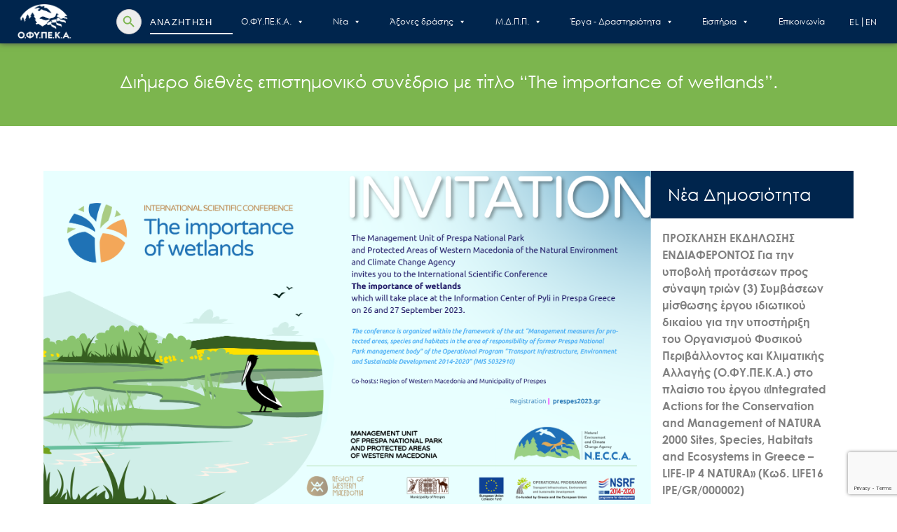

--- FILE ---
content_type: text/html; charset=UTF-8
request_url: https://necca.gov.gr/ekdiloseis/diimero-diethnes-epistimoniko-synedrio-me-titlo-the-importance-of-wetlands/
body_size: 117997
content:
<!doctype html>
<html lang="el">
<head>
	<meta charset="UTF-8">
	<meta name="viewport" content="width=device-width, initial-scale=1">
	<link rel="profile" href="https://gmpg.org/xfn/11">
	<title>Διήμερο διεθνές επιστημονικό συνέδριο με τίτλο &#8220;The importance of wetlands&#8221;. &#8211; Ο.ΦΥ.ΠΕ.Κ.Α.</title>
<meta name='robots' content='max-image-preview:large' />
<link rel="alternate" type="application/rss+xml" title="Ροή RSS &raquo; Ο.ΦΥ.ΠΕ.Κ.Α." href="https://necca.gov.gr/feed/" />
<link rel="alternate" type="application/rss+xml" title="Ροή Σχολίων &raquo; Ο.ΦΥ.ΠΕ.Κ.Α." href="https://necca.gov.gr/comments/feed/" />
<link rel="alternate" title="oEmbed (JSON)" type="application/json+oembed" href="https://necca.gov.gr/wp-json/oembed/1.0/embed?url=https%3A%2F%2Fnecca.gov.gr%2Fekdiloseis%2Fdiimero-diethnes-epistimoniko-synedrio-me-titlo-the-importance-of-wetlands%2F&#038;lang=el" />
<link rel="alternate" title="oEmbed (XML)" type="text/xml+oembed" href="https://necca.gov.gr/wp-json/oembed/1.0/embed?url=https%3A%2F%2Fnecca.gov.gr%2Fekdiloseis%2Fdiimero-diethnes-epistimoniko-synedrio-me-titlo-the-importance-of-wetlands%2F&#038;format=xml&#038;lang=el" />
		<!-- This site uses the Google Analytics by MonsterInsights plugin v9.11.1 - Using Analytics tracking - https://www.monsterinsights.com/ -->
							<script src="//www.googletagmanager.com/gtag/js?id=G-7Q8FXTW22B"  data-cfasync="false" data-wpfc-render="false" async></script>
			<script data-cfasync="false" data-wpfc-render="false">
				var mi_version = '9.11.1';
				var mi_track_user = true;
				var mi_no_track_reason = '';
								var MonsterInsightsDefaultLocations = {"page_location":"https:\/\/necca.gov.gr\/ekdiloseis\/diimero-diethnes-epistimoniko-synedrio-me-titlo-the-importance-of-wetlands\/"};
								if ( typeof MonsterInsightsPrivacyGuardFilter === 'function' ) {
					var MonsterInsightsLocations = (typeof MonsterInsightsExcludeQuery === 'object') ? MonsterInsightsPrivacyGuardFilter( MonsterInsightsExcludeQuery ) : MonsterInsightsPrivacyGuardFilter( MonsterInsightsDefaultLocations );
				} else {
					var MonsterInsightsLocations = (typeof MonsterInsightsExcludeQuery === 'object') ? MonsterInsightsExcludeQuery : MonsterInsightsDefaultLocations;
				}

								var disableStrs = [
										'ga-disable-G-7Q8FXTW22B',
									];

				/* Function to detect opted out users */
				function __gtagTrackerIsOptedOut() {
					for (var index = 0; index < disableStrs.length; index++) {
						if (document.cookie.indexOf(disableStrs[index] + '=true') > -1) {
							return true;
						}
					}

					return false;
				}

				/* Disable tracking if the opt-out cookie exists. */
				if (__gtagTrackerIsOptedOut()) {
					for (var index = 0; index < disableStrs.length; index++) {
						window[disableStrs[index]] = true;
					}
				}

				/* Opt-out function */
				function __gtagTrackerOptout() {
					for (var index = 0; index < disableStrs.length; index++) {
						document.cookie = disableStrs[index] + '=true; expires=Thu, 31 Dec 2099 23:59:59 UTC; path=/';
						window[disableStrs[index]] = true;
					}
				}

				if ('undefined' === typeof gaOptout) {
					function gaOptout() {
						__gtagTrackerOptout();
					}
				}
								window.dataLayer = window.dataLayer || [];

				window.MonsterInsightsDualTracker = {
					helpers: {},
					trackers: {},
				};
				if (mi_track_user) {
					function __gtagDataLayer() {
						dataLayer.push(arguments);
					}

					function __gtagTracker(type, name, parameters) {
						if (!parameters) {
							parameters = {};
						}

						if (parameters.send_to) {
							__gtagDataLayer.apply(null, arguments);
							return;
						}

						if (type === 'event') {
														parameters.send_to = monsterinsights_frontend.v4_id;
							var hookName = name;
							if (typeof parameters['event_category'] !== 'undefined') {
								hookName = parameters['event_category'] + ':' + name;
							}

							if (typeof MonsterInsightsDualTracker.trackers[hookName] !== 'undefined') {
								MonsterInsightsDualTracker.trackers[hookName](parameters);
							} else {
								__gtagDataLayer('event', name, parameters);
							}
							
						} else {
							__gtagDataLayer.apply(null, arguments);
						}
					}

					__gtagTracker('js', new Date());
					__gtagTracker('set', {
						'developer_id.dZGIzZG': true,
											});
					if ( MonsterInsightsLocations.page_location ) {
						__gtagTracker('set', MonsterInsightsLocations);
					}
										__gtagTracker('config', 'G-7Q8FXTW22B', {"forceSSL":"true","link_attribution":"true"} );
										window.gtag = __gtagTracker;										(function () {
						/* https://developers.google.com/analytics/devguides/collection/analyticsjs/ */
						/* ga and __gaTracker compatibility shim. */
						var noopfn = function () {
							return null;
						};
						var newtracker = function () {
							return new Tracker();
						};
						var Tracker = function () {
							return null;
						};
						var p = Tracker.prototype;
						p.get = noopfn;
						p.set = noopfn;
						p.send = function () {
							var args = Array.prototype.slice.call(arguments);
							args.unshift('send');
							__gaTracker.apply(null, args);
						};
						var __gaTracker = function () {
							var len = arguments.length;
							if (len === 0) {
								return;
							}
							var f = arguments[len - 1];
							if (typeof f !== 'object' || f === null || typeof f.hitCallback !== 'function') {
								if ('send' === arguments[0]) {
									var hitConverted, hitObject = false, action;
									if ('event' === arguments[1]) {
										if ('undefined' !== typeof arguments[3]) {
											hitObject = {
												'eventAction': arguments[3],
												'eventCategory': arguments[2],
												'eventLabel': arguments[4],
												'value': arguments[5] ? arguments[5] : 1,
											}
										}
									}
									if ('pageview' === arguments[1]) {
										if ('undefined' !== typeof arguments[2]) {
											hitObject = {
												'eventAction': 'page_view',
												'page_path': arguments[2],
											}
										}
									}
									if (typeof arguments[2] === 'object') {
										hitObject = arguments[2];
									}
									if (typeof arguments[5] === 'object') {
										Object.assign(hitObject, arguments[5]);
									}
									if ('undefined' !== typeof arguments[1].hitType) {
										hitObject = arguments[1];
										if ('pageview' === hitObject.hitType) {
											hitObject.eventAction = 'page_view';
										}
									}
									if (hitObject) {
										action = 'timing' === arguments[1].hitType ? 'timing_complete' : hitObject.eventAction;
										hitConverted = mapArgs(hitObject);
										__gtagTracker('event', action, hitConverted);
									}
								}
								return;
							}

							function mapArgs(args) {
								var arg, hit = {};
								var gaMap = {
									'eventCategory': 'event_category',
									'eventAction': 'event_action',
									'eventLabel': 'event_label',
									'eventValue': 'event_value',
									'nonInteraction': 'non_interaction',
									'timingCategory': 'event_category',
									'timingVar': 'name',
									'timingValue': 'value',
									'timingLabel': 'event_label',
									'page': 'page_path',
									'location': 'page_location',
									'title': 'page_title',
									'referrer' : 'page_referrer',
								};
								for (arg in args) {
																		if (!(!args.hasOwnProperty(arg) || !gaMap.hasOwnProperty(arg))) {
										hit[gaMap[arg]] = args[arg];
									} else {
										hit[arg] = args[arg];
									}
								}
								return hit;
							}

							try {
								f.hitCallback();
							} catch (ex) {
							}
						};
						__gaTracker.create = newtracker;
						__gaTracker.getByName = newtracker;
						__gaTracker.getAll = function () {
							return [];
						};
						__gaTracker.remove = noopfn;
						__gaTracker.loaded = true;
						window['__gaTracker'] = __gaTracker;
					})();
									} else {
										console.log("");
					(function () {
						function __gtagTracker() {
							return null;
						}

						window['__gtagTracker'] = __gtagTracker;
						window['gtag'] = __gtagTracker;
					})();
									}
			</script>
							<!-- / Google Analytics by MonsterInsights -->
				<style id="content-control-block-styles">
			@media (max-width: 640px) {
	.cc-hide-on-mobile {
		display: none !important;
	}
}
@media (min-width: 641px) and (max-width: 920px) {
	.cc-hide-on-tablet {
		display: none !important;
	}
}
@media (min-width: 921px) and (max-width: 1440px) {
	.cc-hide-on-desktop {
		display: none !important;
	}
}		</style>
		<style id='wp-img-auto-sizes-contain-inline-css'>
img:is([sizes=auto i],[sizes^="auto," i]){contain-intrinsic-size:3000px 1500px}
/*# sourceURL=wp-img-auto-sizes-contain-inline-css */
</style>
<style id='wp-emoji-styles-inline-css'>

	img.wp-smiley, img.emoji {
		display: inline !important;
		border: none !important;
		box-shadow: none !important;
		height: 1em !important;
		width: 1em !important;
		margin: 0 0.07em !important;
		vertical-align: -0.1em !important;
		background: none !important;
		padding: 0 !important;
	}
/*# sourceURL=wp-emoji-styles-inline-css */
</style>
<style id='wp-block-library-inline-css'>
:root{--wp-block-synced-color:#7a00df;--wp-block-synced-color--rgb:122,0,223;--wp-bound-block-color:var(--wp-block-synced-color);--wp-editor-canvas-background:#ddd;--wp-admin-theme-color:#007cba;--wp-admin-theme-color--rgb:0,124,186;--wp-admin-theme-color-darker-10:#006ba1;--wp-admin-theme-color-darker-10--rgb:0,107,160.5;--wp-admin-theme-color-darker-20:#005a87;--wp-admin-theme-color-darker-20--rgb:0,90,135;--wp-admin-border-width-focus:2px}@media (min-resolution:192dpi){:root{--wp-admin-border-width-focus:1.5px}}.wp-element-button{cursor:pointer}:root .has-very-light-gray-background-color{background-color:#eee}:root .has-very-dark-gray-background-color{background-color:#313131}:root .has-very-light-gray-color{color:#eee}:root .has-very-dark-gray-color{color:#313131}:root .has-vivid-green-cyan-to-vivid-cyan-blue-gradient-background{background:linear-gradient(135deg,#00d084,#0693e3)}:root .has-purple-crush-gradient-background{background:linear-gradient(135deg,#34e2e4,#4721fb 50%,#ab1dfe)}:root .has-hazy-dawn-gradient-background{background:linear-gradient(135deg,#faaca8,#dad0ec)}:root .has-subdued-olive-gradient-background{background:linear-gradient(135deg,#fafae1,#67a671)}:root .has-atomic-cream-gradient-background{background:linear-gradient(135deg,#fdd79a,#004a59)}:root .has-nightshade-gradient-background{background:linear-gradient(135deg,#330968,#31cdcf)}:root .has-midnight-gradient-background{background:linear-gradient(135deg,#020381,#2874fc)}:root{--wp--preset--font-size--normal:16px;--wp--preset--font-size--huge:42px}.has-regular-font-size{font-size:1em}.has-larger-font-size{font-size:2.625em}.has-normal-font-size{font-size:var(--wp--preset--font-size--normal)}.has-huge-font-size{font-size:var(--wp--preset--font-size--huge)}.has-text-align-center{text-align:center}.has-text-align-left{text-align:left}.has-text-align-right{text-align:right}.has-fit-text{white-space:nowrap!important}#end-resizable-editor-section{display:none}.aligncenter{clear:both}.items-justified-left{justify-content:flex-start}.items-justified-center{justify-content:center}.items-justified-right{justify-content:flex-end}.items-justified-space-between{justify-content:space-between}.screen-reader-text{border:0;clip-path:inset(50%);height:1px;margin:-1px;overflow:hidden;padding:0;position:absolute;width:1px;word-wrap:normal!important}.screen-reader-text:focus{background-color:#ddd;clip-path:none;color:#444;display:block;font-size:1em;height:auto;left:5px;line-height:normal;padding:15px 23px 14px;text-decoration:none;top:5px;width:auto;z-index:100000}html :where(.has-border-color){border-style:solid}html :where([style*=border-top-color]){border-top-style:solid}html :where([style*=border-right-color]){border-right-style:solid}html :where([style*=border-bottom-color]){border-bottom-style:solid}html :where([style*=border-left-color]){border-left-style:solid}html :where([style*=border-width]){border-style:solid}html :where([style*=border-top-width]){border-top-style:solid}html :where([style*=border-right-width]){border-right-style:solid}html :where([style*=border-bottom-width]){border-bottom-style:solid}html :where([style*=border-left-width]){border-left-style:solid}html :where(img[class*=wp-image-]){height:auto;max-width:100%}:where(figure){margin:0 0 1em}html :where(.is-position-sticky){--wp-admin--admin-bar--position-offset:var(--wp-admin--admin-bar--height,0px)}@media screen and (max-width:600px){html :where(.is-position-sticky){--wp-admin--admin-bar--position-offset:0px}}

/*# sourceURL=wp-block-library-inline-css */
</style><style id='global-styles-inline-css'>
:root{--wp--preset--aspect-ratio--square: 1;--wp--preset--aspect-ratio--4-3: 4/3;--wp--preset--aspect-ratio--3-4: 3/4;--wp--preset--aspect-ratio--3-2: 3/2;--wp--preset--aspect-ratio--2-3: 2/3;--wp--preset--aspect-ratio--16-9: 16/9;--wp--preset--aspect-ratio--9-16: 9/16;--wp--preset--color--black: #000000;--wp--preset--color--cyan-bluish-gray: #abb8c3;--wp--preset--color--white: #ffffff;--wp--preset--color--pale-pink: #f78da7;--wp--preset--color--vivid-red: #cf2e2e;--wp--preset--color--luminous-vivid-orange: #ff6900;--wp--preset--color--luminous-vivid-amber: #fcb900;--wp--preset--color--light-green-cyan: #7bdcb5;--wp--preset--color--vivid-green-cyan: #00d084;--wp--preset--color--pale-cyan-blue: #8ed1fc;--wp--preset--color--vivid-cyan-blue: #0693e3;--wp--preset--color--vivid-purple: #9b51e0;--wp--preset--gradient--vivid-cyan-blue-to-vivid-purple: linear-gradient(135deg,rgb(6,147,227) 0%,rgb(155,81,224) 100%);--wp--preset--gradient--light-green-cyan-to-vivid-green-cyan: linear-gradient(135deg,rgb(122,220,180) 0%,rgb(0,208,130) 100%);--wp--preset--gradient--luminous-vivid-amber-to-luminous-vivid-orange: linear-gradient(135deg,rgb(252,185,0) 0%,rgb(255,105,0) 100%);--wp--preset--gradient--luminous-vivid-orange-to-vivid-red: linear-gradient(135deg,rgb(255,105,0) 0%,rgb(207,46,46) 100%);--wp--preset--gradient--very-light-gray-to-cyan-bluish-gray: linear-gradient(135deg,rgb(238,238,238) 0%,rgb(169,184,195) 100%);--wp--preset--gradient--cool-to-warm-spectrum: linear-gradient(135deg,rgb(74,234,220) 0%,rgb(151,120,209) 20%,rgb(207,42,186) 40%,rgb(238,44,130) 60%,rgb(251,105,98) 80%,rgb(254,248,76) 100%);--wp--preset--gradient--blush-light-purple: linear-gradient(135deg,rgb(255,206,236) 0%,rgb(152,150,240) 100%);--wp--preset--gradient--blush-bordeaux: linear-gradient(135deg,rgb(254,205,165) 0%,rgb(254,45,45) 50%,rgb(107,0,62) 100%);--wp--preset--gradient--luminous-dusk: linear-gradient(135deg,rgb(255,203,112) 0%,rgb(199,81,192) 50%,rgb(65,88,208) 100%);--wp--preset--gradient--pale-ocean: linear-gradient(135deg,rgb(255,245,203) 0%,rgb(182,227,212) 50%,rgb(51,167,181) 100%);--wp--preset--gradient--electric-grass: linear-gradient(135deg,rgb(202,248,128) 0%,rgb(113,206,126) 100%);--wp--preset--gradient--midnight: linear-gradient(135deg,rgb(2,3,129) 0%,rgb(40,116,252) 100%);--wp--preset--font-size--small: 13px;--wp--preset--font-size--medium: 20px;--wp--preset--font-size--large: 36px;--wp--preset--font-size--x-large: 42px;--wp--preset--spacing--20: 0.44rem;--wp--preset--spacing--30: 0.67rem;--wp--preset--spacing--40: 1rem;--wp--preset--spacing--50: 1.5rem;--wp--preset--spacing--60: 2.25rem;--wp--preset--spacing--70: 3.38rem;--wp--preset--spacing--80: 5.06rem;--wp--preset--shadow--natural: 6px 6px 9px rgba(0, 0, 0, 0.2);--wp--preset--shadow--deep: 12px 12px 50px rgba(0, 0, 0, 0.4);--wp--preset--shadow--sharp: 6px 6px 0px rgba(0, 0, 0, 0.2);--wp--preset--shadow--outlined: 6px 6px 0px -3px rgb(255, 255, 255), 6px 6px rgb(0, 0, 0);--wp--preset--shadow--crisp: 6px 6px 0px rgb(0, 0, 0);}:where(.is-layout-flex){gap: 0.5em;}:where(.is-layout-grid){gap: 0.5em;}body .is-layout-flex{display: flex;}.is-layout-flex{flex-wrap: wrap;align-items: center;}.is-layout-flex > :is(*, div){margin: 0;}body .is-layout-grid{display: grid;}.is-layout-grid > :is(*, div){margin: 0;}:where(.wp-block-columns.is-layout-flex){gap: 2em;}:where(.wp-block-columns.is-layout-grid){gap: 2em;}:where(.wp-block-post-template.is-layout-flex){gap: 1.25em;}:where(.wp-block-post-template.is-layout-grid){gap: 1.25em;}.has-black-color{color: var(--wp--preset--color--black) !important;}.has-cyan-bluish-gray-color{color: var(--wp--preset--color--cyan-bluish-gray) !important;}.has-white-color{color: var(--wp--preset--color--white) !important;}.has-pale-pink-color{color: var(--wp--preset--color--pale-pink) !important;}.has-vivid-red-color{color: var(--wp--preset--color--vivid-red) !important;}.has-luminous-vivid-orange-color{color: var(--wp--preset--color--luminous-vivid-orange) !important;}.has-luminous-vivid-amber-color{color: var(--wp--preset--color--luminous-vivid-amber) !important;}.has-light-green-cyan-color{color: var(--wp--preset--color--light-green-cyan) !important;}.has-vivid-green-cyan-color{color: var(--wp--preset--color--vivid-green-cyan) !important;}.has-pale-cyan-blue-color{color: var(--wp--preset--color--pale-cyan-blue) !important;}.has-vivid-cyan-blue-color{color: var(--wp--preset--color--vivid-cyan-blue) !important;}.has-vivid-purple-color{color: var(--wp--preset--color--vivid-purple) !important;}.has-black-background-color{background-color: var(--wp--preset--color--black) !important;}.has-cyan-bluish-gray-background-color{background-color: var(--wp--preset--color--cyan-bluish-gray) !important;}.has-white-background-color{background-color: var(--wp--preset--color--white) !important;}.has-pale-pink-background-color{background-color: var(--wp--preset--color--pale-pink) !important;}.has-vivid-red-background-color{background-color: var(--wp--preset--color--vivid-red) !important;}.has-luminous-vivid-orange-background-color{background-color: var(--wp--preset--color--luminous-vivid-orange) !important;}.has-luminous-vivid-amber-background-color{background-color: var(--wp--preset--color--luminous-vivid-amber) !important;}.has-light-green-cyan-background-color{background-color: var(--wp--preset--color--light-green-cyan) !important;}.has-vivid-green-cyan-background-color{background-color: var(--wp--preset--color--vivid-green-cyan) !important;}.has-pale-cyan-blue-background-color{background-color: var(--wp--preset--color--pale-cyan-blue) !important;}.has-vivid-cyan-blue-background-color{background-color: var(--wp--preset--color--vivid-cyan-blue) !important;}.has-vivid-purple-background-color{background-color: var(--wp--preset--color--vivid-purple) !important;}.has-black-border-color{border-color: var(--wp--preset--color--black) !important;}.has-cyan-bluish-gray-border-color{border-color: var(--wp--preset--color--cyan-bluish-gray) !important;}.has-white-border-color{border-color: var(--wp--preset--color--white) !important;}.has-pale-pink-border-color{border-color: var(--wp--preset--color--pale-pink) !important;}.has-vivid-red-border-color{border-color: var(--wp--preset--color--vivid-red) !important;}.has-luminous-vivid-orange-border-color{border-color: var(--wp--preset--color--luminous-vivid-orange) !important;}.has-luminous-vivid-amber-border-color{border-color: var(--wp--preset--color--luminous-vivid-amber) !important;}.has-light-green-cyan-border-color{border-color: var(--wp--preset--color--light-green-cyan) !important;}.has-vivid-green-cyan-border-color{border-color: var(--wp--preset--color--vivid-green-cyan) !important;}.has-pale-cyan-blue-border-color{border-color: var(--wp--preset--color--pale-cyan-blue) !important;}.has-vivid-cyan-blue-border-color{border-color: var(--wp--preset--color--vivid-cyan-blue) !important;}.has-vivid-purple-border-color{border-color: var(--wp--preset--color--vivid-purple) !important;}.has-vivid-cyan-blue-to-vivid-purple-gradient-background{background: var(--wp--preset--gradient--vivid-cyan-blue-to-vivid-purple) !important;}.has-light-green-cyan-to-vivid-green-cyan-gradient-background{background: var(--wp--preset--gradient--light-green-cyan-to-vivid-green-cyan) !important;}.has-luminous-vivid-amber-to-luminous-vivid-orange-gradient-background{background: var(--wp--preset--gradient--luminous-vivid-amber-to-luminous-vivid-orange) !important;}.has-luminous-vivid-orange-to-vivid-red-gradient-background{background: var(--wp--preset--gradient--luminous-vivid-orange-to-vivid-red) !important;}.has-very-light-gray-to-cyan-bluish-gray-gradient-background{background: var(--wp--preset--gradient--very-light-gray-to-cyan-bluish-gray) !important;}.has-cool-to-warm-spectrum-gradient-background{background: var(--wp--preset--gradient--cool-to-warm-spectrum) !important;}.has-blush-light-purple-gradient-background{background: var(--wp--preset--gradient--blush-light-purple) !important;}.has-blush-bordeaux-gradient-background{background: var(--wp--preset--gradient--blush-bordeaux) !important;}.has-luminous-dusk-gradient-background{background: var(--wp--preset--gradient--luminous-dusk) !important;}.has-pale-ocean-gradient-background{background: var(--wp--preset--gradient--pale-ocean) !important;}.has-electric-grass-gradient-background{background: var(--wp--preset--gradient--electric-grass) !important;}.has-midnight-gradient-background{background: var(--wp--preset--gradient--midnight) !important;}.has-small-font-size{font-size: var(--wp--preset--font-size--small) !important;}.has-medium-font-size{font-size: var(--wp--preset--font-size--medium) !important;}.has-large-font-size{font-size: var(--wp--preset--font-size--large) !important;}.has-x-large-font-size{font-size: var(--wp--preset--font-size--x-large) !important;}
/*# sourceURL=global-styles-inline-css */
</style>

<style id='classic-theme-styles-inline-css'>
/*! This file is auto-generated */
.wp-block-button__link{color:#fff;background-color:#32373c;border-radius:9999px;box-shadow:none;text-decoration:none;padding:calc(.667em + 2px) calc(1.333em + 2px);font-size:1.125em}.wp-block-file__button{background:#32373c;color:#fff;text-decoration:none}
/*# sourceURL=/wp-includes/css/classic-themes.min.css */
</style>
<link rel='stylesheet' id='content-control-block-styles-css' href='https://necca.gov.gr/wp-content/plugins/content-control/dist/style-block-editor.css?ver=2.6.5' media='all' />
<link rel='stylesheet' id='contact-form-7-css' href='https://necca.gov.gr/wp-content/plugins/contact-form-7/includes/css/styles.css?ver=6.1.4' media='all' />
<style id='dominant-color-styles-inline-css'>
img[data-dominant-color]:not(.has-transparency) { background-color: var(--dominant-color); }
/*# sourceURL=dominant-color-styles-inline-css */
</style>
<link rel='stylesheet' id='searchandfilter-css' href='https://necca.gov.gr/wp-content/plugins/search-filter/style.css?ver=1' media='all' />
<link rel='stylesheet' id='ivory-search-styles-css' href='https://necca.gov.gr/wp-content/plugins/add-search-to-menu/public/css/ivory-search.min.css?ver=5.5.14' media='all' />
<link rel='stylesheet' id='megamenu-css' href='https://necca.gov.gr/wp-content/uploads/maxmegamenu/style_el.css?ver=4ffe49' media='all' />
<link rel='stylesheet' id='dashicons-css' href='https://necca.gov.gr/wp-includes/css/dashicons.min.css?ver=1b25d1b75a86e2a51b74276f32f0b2c1' media='all' />
<link rel='stylesheet' id='bootstrap.min-css' href='https://necca.gov.gr/wp-content/themes/ofypeka/css/bootstrap.min.css?ver=1b25d1b75a86e2a51b74276f32f0b2c1' media='all' />
<link rel='stylesheet' id='icons.min-css' href='https://necca.gov.gr/wp-content/themes/ofypeka/fonts/icons.min.css?ver=1b25d1b75a86e2a51b74276f32f0b2c1' media='all' />
<link rel='stylesheet' id='swiper-bundle.min-css' href='https://necca.gov.gr/wp-content/themes/ofypeka/css/swiper-bundle.min.css?ver=1b25d1b75a86e2a51b74276f32f0b2c1' media='all' />
<link rel='stylesheet' id='datepicker.min-css' href='https://necca.gov.gr/wp-content/themes/ofypeka/css/datepicker.min.css?ver=1b25d1b75a86e2a51b74276f32f0b2c1' media='all' />
<link rel='stylesheet' id='	magnific-popup-css' href='https://necca.gov.gr/wp-content/themes/ofypeka/css/magnific-popup.css?ver=1b25d1b75a86e2a51b74276f32f0b2c1' media='all' />
<link rel='stylesheet' id='ofypeka-style-css' href='https://necca.gov.gr/wp-content/themes/ofypeka/style.css?ver=1.0.0' media='all' />
<link rel='stylesheet' id='fancybox-css' href='https://necca.gov.gr/wp-content/plugins/easy-fancybox/fancybox/1.3.28/jquery.fancybox.min.css?ver=1b25d1b75a86e2a51b74276f32f0b2c1' media='screen' />
<style id='fancybox-inline-css'>
#fancybox-content{border-color:#ffffff;}#fancybox-title,#fancybox-title-float-main{color:#fff}.fancybox-hidden{display:none}#fancybox-content .fancybox-hidden,#fancybox-tmp .fancybox-hidden{display:revert}
/*# sourceURL=fancybox-inline-css */
</style>
<link rel='stylesheet' id='wp-pagenavi-css' href='https://necca.gov.gr/wp-content/plugins/wp-pagenavi/pagenavi-css.css?ver=2.70' media='all' />
<link rel='stylesheet' id='js_composer_front-css' href='https://necca.gov.gr/wp-content/plugins/js_composer/assets/css/js_composer.min.css?ver=8.7.2' media='all' />
<script src="https://necca.gov.gr/wp-content/plugins/google-analytics-for-wordpress/assets/js/frontend-gtag.min.js?ver=9.11.1" id="monsterinsights-frontend-script-js" async data-wp-strategy="async"></script>
<script data-cfasync="false" data-wpfc-render="false" id='monsterinsights-frontend-script-js-extra'>var monsterinsights_frontend = {"js_events_tracking":"true","download_extensions":"doc,pdf,ppt,zip,xls,docx,pptx,xlsx","inbound_paths":"[{\"path\":\"\\\/go\\\/\",\"label\":\"affiliate\"},{\"path\":\"\\\/recommend\\\/\",\"label\":\"affiliate\"}]","home_url":"https:\/\/necca.gov.gr","hash_tracking":"false","v4_id":"G-7Q8FXTW22B"};</script>
<script src="https://necca.gov.gr/wp-includes/js/jquery/jquery.min.js?ver=3.7.1" id="jquery-core-js"></script>
<script src="https://necca.gov.gr/wp-includes/js/jquery/jquery-migrate.min.js?ver=3.4.1" id="jquery-migrate-js"></script>
<script></script><link rel="https://api.w.org/" href="https://necca.gov.gr/wp-json/" /><link rel="alternate" title="JSON" type="application/json" href="https://necca.gov.gr/wp-json/wp/v2/nea-dimosiotita/8785" /><link rel="EditURI" type="application/rsd+xml" title="RSD" href="https://necca.gov.gr/xmlrpc.php?rsd" />

<link rel="canonical" href="https://necca.gov.gr/ekdiloseis/diimero-diethnes-epistimoniko-synedrio-me-titlo-the-importance-of-wetlands/" />
<link rel='shortlink' href='https://necca.gov.gr/?p=8785' />
<meta name="generator" content="auto-sizes 1.7.0">
<meta name="generator" content="dominant-color-images 1.2.0">
<meta name="generator" content="performance-lab 4.0.1; plugins: auto-sizes, dominant-color-images, embed-optimizer, image-prioritizer, performant-translations, speculation-rules, web-worker-offloading, webp-uploads">
<meta name="generator" content="performant-translations 1.2.0">
<meta name="generator" content="web-worker-offloading 0.2.0">
<meta name="generator" content="webp-uploads 2.6.1">
<meta name="generator" content="speculation-rules 1.6.0">
<meta data-od-replaced-content="optimization-detective 1.0.0-beta4" name="generator" content="optimization-detective 1.0.0-beta4; url_metric_groups={0:empty, 480:empty, 600:empty, 782:empty}">
<meta name="generator" content="embed-optimizer 1.0.0-beta3">
<meta name="generator" content="Powered by WPBakery Page Builder - drag and drop page builder for WordPress."/>
<meta name="generator" content="image-prioritizer 1.0.0-beta3">
<link rel="icon" href="https://necca.gov.gr/wp-content/uploads/2021/11/cropped-necca-android-chrome-512x512-1-32x32.png" sizes="32x32" />
<link rel="icon" href="https://necca.gov.gr/wp-content/uploads/2021/11/cropped-necca-android-chrome-512x512-1-192x192.png" sizes="192x192" />
<link rel="apple-touch-icon" href="https://necca.gov.gr/wp-content/uploads/2021/11/cropped-necca-android-chrome-512x512-1-180x180.png" />
<meta name="msapplication-TileImage" content="https://necca.gov.gr/wp-content/uploads/2021/11/cropped-necca-android-chrome-512x512-1-270x270.png" />
<noscript><style> .wpb_animate_when_almost_visible { opacity: 1; }</style></noscript><style type="text/css">/** Mega Menu CSS: fs **/</style>
<style type="text/css" media="screen">.is-menu path.search-icon-path { fill: #848484;}body .popup-search-close:after, body .search-close:after { border-color: #848484;}body .popup-search-close:before, body .search-close:before { border-color: #848484;}</style>			<style type="text/css">
					</style>
					<style type="text/css">
					.is-form-id-1947 .is-search-submit:focus,
			.is-form-id-1947 .is-search-submit:hover,
			.is-form-id-1947 .is-search-submit,
            .is-form-id-1947 .is-search-icon {
			color: #7cb54e !important;                        			}
                        	.is-form-id-1947 .is-search-submit path {
					fill: #7cb54e !important;            	}
            			.is-form-id-1947 .is-search-input::-webkit-input-placeholder {
			    color: #ffffff !important;
			}
			.is-form-id-1947 .is-search-input:-moz-placeholder {
			    color: #ffffff !important;
			    opacity: 1;
			}
			.is-form-id-1947 .is-search-input::-moz-placeholder {
			    color: #ffffff !important;
			    opacity: 1;
			}
			.is-form-id-1947 .is-search-input:-ms-input-placeholder {
			    color: #ffffff !important;
			}
                        			.is-form-style-1.is-form-id-1947 .is-search-input:focus,
			.is-form-style-1.is-form-id-1947 .is-search-input:hover,
			.is-form-style-1.is-form-id-1947 .is-search-input,
			.is-form-style-2.is-form-id-1947 .is-search-input:focus,
			.is-form-style-2.is-form-id-1947 .is-search-input:hover,
			.is-form-style-2.is-form-id-1947 .is-search-input,
			.is-form-style-3.is-form-id-1947 .is-search-input:focus,
			.is-form-style-3.is-form-id-1947 .is-search-input:hover,
			.is-form-style-3.is-form-id-1947 .is-search-input,
			.is-form-id-1947 .is-search-input:focus,
			.is-form-id-1947 .is-search-input:hover,
			.is-form-id-1947 .is-search-input {
                                color: #ffffff !important;                                                                			}
                        			</style>
					<style type="text/css">
					.is-form-id-70 .is-search-submit:focus,
			.is-form-id-70 .is-search-submit:hover,
			.is-form-id-70 .is-search-submit,
            .is-form-id-70 .is-search-icon {
			color: #7cb54e !important;                        			}
                        	.is-form-id-70 .is-search-submit path {
					fill: #7cb54e !important;            	}
            			.is-form-id-70 .is-search-input::-webkit-input-placeholder {
			    color: #ffffff !important;
			}
			.is-form-id-70 .is-search-input:-moz-placeholder {
			    color: #ffffff !important;
			    opacity: 1;
			}
			.is-form-id-70 .is-search-input::-moz-placeholder {
			    color: #ffffff !important;
			    opacity: 1;
			}
			.is-form-id-70 .is-search-input:-ms-input-placeholder {
			    color: #ffffff !important;
			}
                        			.is-form-style-1.is-form-id-70 .is-search-input:focus,
			.is-form-style-1.is-form-id-70 .is-search-input:hover,
			.is-form-style-1.is-form-id-70 .is-search-input,
			.is-form-style-2.is-form-id-70 .is-search-input:focus,
			.is-form-style-2.is-form-id-70 .is-search-input:hover,
			.is-form-style-2.is-form-id-70 .is-search-input,
			.is-form-style-3.is-form-id-70 .is-search-input:focus,
			.is-form-style-3.is-form-id-70 .is-search-input:hover,
			.is-form-style-3.is-form-id-70 .is-search-input,
			.is-form-id-70 .is-search-input:focus,
			.is-form-id-70 .is-search-input:hover,
			.is-form-id-70 .is-search-input {
                                color: #ffffff !important;                                                                			}
                        			</style>
		<noscript><style id="rocket-lazyload-nojs-css">.rll-youtube-player, [data-lazy-src]{display:none !important;}</style></noscript>

</head>

<body class="wp-singular nea-dimosiotita-template-default single single-nea-dimosiotita postid-8785 wp-theme-ofypeka locale-el ofypeka mega-menu-menu-1 wpb-js-composer js-comp-ver-8.7.2 vc_responsive">



<header>
    <div class="container-fluid">
        <nav class="navbar navbar-expand-xl py-0">
            <div class="container-fluid">
                <i class="fas fa-search nav-search-toggler"></i>
                                <a class="navbar-brand" href="https://necca.gov.gr">

            
                <img data-od-unknown-tag data-od-xpath="/HTML/BODY/HEADER/*[1][self::DIV]/*[1][self::NAV]/*[1][self::DIV]/*[2][self::A]/*[1][self::IMG]" src="data:image/svg+xml,%3Csvg%20xmlns='http://www.w3.org/2000/svg'%20viewBox='0%200%200%200'%3E%3C/svg%3E" alt="" data-lazy-src="https://necca.gov.gr/wp-content/uploads/2021/09/Logo_ΟΦΥΠΕΚΑ_White.svg"><noscript><img data-od-unknown-tag data-od-xpath="/HTML/BODY/HEADER/*[1][self::DIV]/*[1][self::NAV]/*[1][self::DIV]/*[2][self::A]/*[1][self::IMG]" src="https://necca.gov.gr/wp-content/uploads/2021/09/Logo_ΟΦΥΠΕΚΑ_White.svg" alt=""></noscript>

                
                </a>

                <div class="nav-searh-container">
                    <i class="fal fa-times"></i>
                    <!-- <i class="fal fa-times"></i> -->
                                    <form  class="is-search-form is-form-style is-form-style-3 is-form-id-70 " action="https://necca.gov.gr/" method="get" role="search" ><label for="is-search-input-70"><span class="is-screen-reader-text">Search for:</span><input  type="search" id="is-search-input-70" name="s" value="" class="is-search-input" placeholder="ΑΝΑΖΗΤΗΣΗ" autocomplete=off /></label><button type="submit" class="is-search-submit"><span class="is-screen-reader-text">Search Button</span><span class="is-search-icon"><svg focusable="false" aria-label="Search" xmlns="http://www.w3.org/2000/svg" viewBox="0 0 24 24" width="24px"><path d="M15.5 14h-.79l-.28-.27C15.41 12.59 16 11.11 16 9.5 16 5.91 13.09 3 9.5 3S3 5.91 3 9.5 5.91 16 9.5 16c1.61 0 3.09-.59 4.23-1.57l.27.28v.79l5 4.99L20.49 19l-4.99-5zm-6 0C7.01 14 5 11.99 5 9.5S7.01 5 9.5 5 14 7.01 14 9.5 11.99 14 9.5 14z"></path></svg></span></button><input type="hidden" name="id" value="70" /></form>
                            </div>
				
                <button class="navbar-toggler" type="button" aria-expanded="false" aria-label="Toggle navigation">
                    <i class="fal fa-bars"></i>
                </button>
                <div class="collapse navbar-collapse" id="navbarNavAltMarkup">
                    <div id="mega-menu-wrap-menu-1" class="mega-menu-wrap"><div class="mega-menu-toggle"><div class="mega-toggle-blocks-left"></div><div class="mega-toggle-blocks-center"></div><div class="mega-toggle-blocks-right"><div class='mega-toggle-block mega-menu-toggle-animated-block mega-toggle-block-0' id='mega-toggle-block-0'><button aria-label="Toggle Menu" class="mega-toggle-animated mega-toggle-animated-slider" type="button" aria-expanded="false">
                  <span class="mega-toggle-animated-box">
                    <span class="mega-toggle-animated-inner"></span>
                  </span>
                </button></div></div></div><ul id="mega-menu-menu-1" class="mega-menu max-mega-menu mega-menu-horizontal mega-no-js" data-event="hover_intent" data-effect="fade_up" data-effect-speed="200" data-effect-mobile="disabled" data-effect-speed-mobile="0" data-mobile-force-width="false" data-second-click="go" data-document-click="collapse" data-vertical-behaviour="standard" data-breakpoint="768" data-unbind="true" data-mobile-state="collapse_all" data-mobile-direction="vertical" data-hover-intent-timeout="300" data-hover-intent-interval="100"><li class="mega-menu-item mega-menu-item-type-post_type mega-menu-item-object-page mega-menu-item-has-children mega-menu-megamenu mega-menu-grid mega-align-bottom-left mega-menu-grid mega-menu-item-119" id="mega-menu-item-119"><a class="mega-menu-link" href="https://necca.gov.gr/ofypeka/" aria-expanded="false" tabindex="0">Ο.ΦΥ.ΠΕ.Κ.Α.<span class="mega-indicator" aria-hidden="true"></span></a>
<ul class="mega-sub-menu" role='presentation'>
<li class="mega-menu-row" id="mega-menu-119-0">
	<ul class="mega-sub-menu" style='--columns:12' role='presentation'>
<li class="mega-menu-column mega-menu-columns-6-of-12" style="--columns:12; --span:6" id="mega-menu-119-0-0">
		<ul class="mega-sub-menu">
<li class="mega-menu-item mega-menu-item-type-post_type mega-menu-item-object-page mega-menu-item-121" id="mega-menu-item-121"><a class="mega-menu-link" href="https://necca.gov.gr/ofypeka/thesmiko-plaisio/">Θεσμικό Πλαισιο</a></li><li class="mega-menu-item mega-menu-item-type-post_type mega-menu-item-object-page mega-menu-item-122" id="mega-menu-item-122"><a class="mega-menu-link" href="https://necca.gov.gr/ofypeka/idrysi-skopos-kai-armodiotites-ofype/">Ίδρυση, σκοπός και αρμοδιότητες ΟΦΥΠΕΚΑ</a></li><li class="mega-menu-item mega-menu-item-type-post_type mega-menu-item-object-page mega-menu-item-123" id="mega-menu-item-123"><a class="mega-menu-link" href="https://necca.gov.gr/ofypeka/dioikitiko-symvoulio-domi-organogra/">Διοικητικό Συμβούλιο, Δομή &#038; Οργανόγραμμα</a></li><li class="mega-menu-item mega-menu-item-type-custom mega-menu-item-object-custom mega-menu-item-13852" id="mega-menu-item-13852"><a class="mega-menu-link" href="https://necca.gov.gr/nea-dimosiotita/thesmika-keimena-el/">Θεσμικά κείμενα</a></li><li class="mega-menu-item mega-menu-item-type-custom mega-menu-item-object-custom mega-menu-item-4438" id="mega-menu-item-4438"><a class="mega-menu-link" href="https://necca.gov.gr/nea-dimosiotita/themata-anthropinou-dynamikou/">Θέματα ανθρώπινου δυναμικού</a></li>		</ul>
</li>	</ul>
</li><li class="mega-menu-row" id="mega-menu-119-1">
	<ul class="mega-sub-menu" style='--columns:12' role='presentation'>
<li class="mega-menu-column mega-menu-columns-6-of-12" style="--columns:12; --span:6" id="mega-menu-119-1-0"></li>	</ul>
</li><li class="mega-menu-row" id="mega-menu-119-2">
	<ul class="mega-sub-menu" style='--columns:12' role='presentation'>
<li class="mega-menu-column mega-menu-columns-6-of-12" style="--columns:12; --span:6" id="mega-menu-119-2-0"></li>	</ul>
</li></ul>
</li><li class="mega-menu-item mega-menu-item-type-custom mega-menu-item-object-custom mega-menu-item-has-children mega-menu-megamenu mega-menu-grid mega-align-bottom-left mega-menu-grid mega-menu-item-933" id="mega-menu-item-933"><a class="mega-menu-link" href="/nea-dimosiotita" aria-expanded="false" tabindex="0">Nέα<span class="mega-indicator" aria-hidden="true"></span></a>
<ul class="mega-sub-menu" role='presentation'>
<li class="mega-menu-row" id="mega-menu-933-0">
	<ul class="mega-sub-menu" style='--columns:12' role='presentation'>
<li class="mega-menu-column mega-menu-columns-3-of-12" style="--columns:12; --span:3" id="mega-menu-933-0-0">
		<ul class="mega-sub-menu">
<li class="mega-menu-item mega-menu-item-type-taxonomy mega-menu-item-object-category_news mega-menu-item-1017" id="mega-menu-item-1017"><a class="mega-menu-link" href="https://necca.gov.gr/nea-dimosiotita/nea-anakoinoseis-deltia-typou/">Νέα, Ανακοινώσεις, Δελτία Τύπου</a></li><li class="mega-menu-item mega-menu-item-type-taxonomy mega-menu-item-object-category_news mega-menu-item-1002" id="mega-menu-item-1002"><a class="mega-menu-link" href="https://necca.gov.gr/nea-dimosiotita/ektheseis-anafores/">Εκθέσεις &amp; Αναφορές</a></li><li class="mega-menu-item mega-menu-item-type-taxonomy mega-menu-item-object-category_news mega-menu-item-1001" id="mega-menu-item-1001"><a class="mega-menu-link" href="https://necca.gov.gr/nea-dimosiotita/prokiryxeis-diagonismoi/">Προκηρύξεις &amp; Διαγωνισμοί</a></li><li class="mega-menu-item mega-menu-item-type-custom mega-menu-item-object-custom mega-menu-item-8534" id="mega-menu-item-8534"><a class="mega-menu-link" href="https://necca.gov.gr/nea-dimosiotita/ekdiloseis/">Εκδηλώσεις</a></li><li class="mega-menu-item mega-menu-item-type-custom mega-menu-item-object-custom mega-menu-item-has-children mega-menu-item-3219" id="mega-menu-item-3219"><a class="mega-menu-link" href="#">Μητρώο Μ.Κ.Ο<span class="mega-indicator" aria-hidden="true"></span></a>
			<ul class="mega-sub-menu">
<li class="mega-menu-item mega-menu-item-type-post_type mega-menu-item-object-page mega-menu-item-2356" id="mega-menu-item-2356"><a class="mega-menu-link" href="https://necca.gov.gr/mko/">Φόρμα εγγραφής Μ.Κ.Ο</a></li><li class="mega-menu-item mega-menu-item-type-post_type mega-menu-item-object-page mega-menu-item-3221" id="mega-menu-item-3221"><a class="mega-menu-link" href="https://necca.gov.gr/mitroo-engegrammenon-m-k-o/">Μητρώο εγγεγραμμένων Μ.Κ.Ο</a></li>			</ul>
</li><li class="mega-menu-item mega-menu-item-type-post_type mega-menu-item-object-page mega-menu-item-2450" id="mega-menu-item-2450"><a class="mega-menu-link" href="https://necca.gov.gr/katalogos-promithefton-parochon-ypiresion/">Κατάλογος Προμηθευτών – Παρόχων Υπηρεσιών</a></li><li class="mega-menu-item mega-menu-item-type-post_type mega-menu-item-object-page mega-menu-item-5243" id="mega-menu-item-5243"><a class="mega-menu-link" href="https://necca.gov.gr/gnomodotiseis/">Γνωμοδοτήσεις</a></li><li class="mega-menu-item mega-menu-item-type-post_type mega-menu-item-object-page mega-menu-item-9291" id="mega-menu-item-9291"><a class="mega-menu-link" href="https://necca.gov.gr/ektheseis-anthrakikou-apotypomatos/">Υπηρεσίες Υποβολής Ανθρακικού Αποτυπώματος</a></li>		</ul>
</li>	</ul>
</li></ul>
</li><li class="mega-menu-item mega-menu-item-type-post_type mega-menu-item-object-page mega-menu-item-has-children mega-menu-megamenu mega-menu-grid mega-align-bottom-left mega-menu-grid mega-menu-item-1012" id="mega-menu-item-1012"><a class="mega-menu-link" href="https://necca.gov.gr/aksones-drasis/" aria-expanded="false" tabindex="0">Άξονες δράσης<span class="mega-indicator" aria-hidden="true"></span></a>
<ul class="mega-sub-menu" role='presentation'>
<li class="mega-menu-row" id="mega-menu-1012-0">
	<ul class="mega-sub-menu" style='--columns:12' role='presentation'>
<li class="mega-menu-column mega-menu-columns-3-of-12" style="--columns:12; --span:3" id="mega-menu-1012-0-0">
		<ul class="mega-sub-menu">
<li class="mega-menu-item mega-menu-item-type-post_type mega-menu-item-object-page mega-menu-item-1005" id="mega-menu-item-1005"><a class="mega-menu-link" href="https://necca.gov.gr/aksones-drasis/fysi-viopoikilotita/">Φύση – Βιοποικιλότητα</a></li><li class="mega-menu-item mega-menu-item-type-post_type mega-menu-item-object-page mega-menu-item-1004" id="mega-menu-item-1004"><a class="mega-menu-link" href="https://necca.gov.gr/aksones-drasis/prostatevomenes-perioches/">Προστατευόμενες περιοχές</a></li><li class="mega-menu-item mega-menu-item-type-post_type mega-menu-item-object-page mega-menu-item-1003" id="mega-menu-item-1003"><a class="mega-menu-link" href="https://necca.gov.gr/aksones-drasis/aeioforos-anaptyxi-kai-klimatiki-allagi/">Αειφόρος Ανάπτυξη και Κλιματική Αλλαγή</a></li>		</ul>
</li>	</ul>
</li></ul>
</li><li class="mega-menu-item mega-menu-item-type-custom mega-menu-item-object-custom mega-menu-item-has-children mega-menu-megamenu mega-menu-grid mega-align-bottom-left mega-menu-grid mega-menu-item-80" id="mega-menu-item-80"><a class="mega-menu-link" href="/monades-diacheirisis-prostatevomenon-periochon/" aria-expanded="false" tabindex="0">Μ.Δ.Π.Π.<span class="mega-indicator" aria-hidden="true"></span></a>
<ul class="mega-sub-menu" role='presentation'>
<li class="mega-menu-row mega-mega-menu-mdpp-container mega-menu-mdpp-container" id="mega-menu-80-0">
	<ul class="mega-sub-menu" style='--columns:12' role='presentation'>
<li class="mega-menu-column mega-menu-columns-4-of-12" style="--columns:12; --span:4" id="mega-menu-80-0-0">
		<ul class="mega-sub-menu">
<li class="mega-menu-item mega-menu-item-type-post_type mega-menu-item-object-mdpp mega-menu-item-565" id="mega-menu-item-565"><a class="mega-menu-link" href="https://necca.gov.gr/mdpp/m-d-ethnikon-parkon-delta-evrou-dadias-kai-prostatevomenon-periochon-anatolikis-thrakis/">1. Μ.Δ. Εθνικών Πάρκων Δέλτα Έβρου και Δαδιάς</a></li><li class="mega-menu-item mega-menu-item-type-post_type mega-menu-item-object-mdpp mega-menu-item-566" id="mega-menu-item-566"><a class="mega-menu-link" href="https://necca.gov.gr/mdpp/m-d-ethnikon-parkon-delta-nestou-vistonidas-ismaridas-kai-rodopis/">2. Μ.Δ. Εθνικών Πάρκων Νεστού-Βιστωνίδας και Ροδόπης</a></li><li class="mega-menu-item mega-menu-item-type-post_type mega-menu-item-object-mdpp mega-menu-item-564" id="mega-menu-item-564"><a class="mega-menu-link" href="https://necca.gov.gr/mdpp/m-d-ethnikon-koroneias-volvis-kerkinis-thermaikou-kai-prostatevomenon-periochon-kentrikis-makedonias/">3. Μ.Δ. Προστατευόμενων Περιοχών Κεντρικής Μακεδονίας</a></li><li class="mega-menu-item mega-menu-item-type-post_type mega-menu-item-object-mdpp mega-menu-item-560" id="mega-menu-item-560"><a class="mega-menu-link" href="https://necca.gov.gr/mdpp/m-d-ethnikou-parkou-prespon-kai-prostatevomenon-periochon-dytikis-makedonias/">4. Μ.Δ. Εθνικού Πάρκου Πρεσπών και Προστατευόμενων Περιοχών Δυτικής Μακεδονίας</a></li><li class="mega-menu-item mega-menu-item-type-post_type mega-menu-item-object-mdpp mega-menu-item-559" id="mega-menu-item-559"><a class="mega-menu-link" href="https://necca.gov.gr/mdpp/m-d-ethnikou-parkou-olybou/">5. Μ.Δ. Εθνικού Πάρκου Ολύμπου</a></li><li class="mega-menu-item mega-menu-item-type-post_type mega-menu-item-object-mdpp mega-menu-item-557" id="mega-menu-item-557"><a class="mega-menu-link" href="https://necca.gov.gr/mdpp/m-d-ethnikou-parkou-voreias-pindou/">6. Μ.Δ. Εθνικού Πάρκου Βόρειας Πίνδου</a></li><li class="mega-menu-item mega-menu-item-type-post_type mega-menu-item-object-mdpp mega-menu-item-574" id="mega-menu-item-574"><a class="mega-menu-link" href="https://necca.gov.gr/mdpp/m-d-prostatevomenon-periochon-ipeirou/">7. Μ.Δ. Προστατευόμενων Περιοχών Ηπείρου</a></li><li class="mega-menu-item mega-menu-item-type-post_type mega-menu-item-object-mdpp mega-menu-item-573" id="mega-menu-item-573"><a class="mega-menu-link" href="https://necca.gov.gr/mdpp/m-d-prostatevomenon-periochon-dytikis-thessalias/">8. Μ.Δ. Προστατευόμενων Περιοχών Θεσσαλίας</a></li>		</ul>
</li><li class="mega-menu-column mega-menu-columns-4-of-12" style="--columns:12; --span:4" id="mega-menu-80-0-1">
		<ul class="mega-sub-menu">
<li class="mega-menu-item mega-menu-item-type-post_type mega-menu-item-object-mdpp mega-menu-item-556" id="mega-menu-item-556"><a class="mega-menu-link" href="https://necca.gov.gr/mdpp/m-d-ethnikou-parkou-allonisou-voreion-sporadon-kai-prostatevomenon-periochon-anatolikis-thessalias/">9. Μ.Δ. Εθνικού Πάρκου Σποράδων</a></li><li class="mega-menu-item mega-menu-item-type-post_type mega-menu-item-object-mdpp mega-menu-item-576" id="mega-menu-item-576"><a class="mega-menu-link" href="https://necca.gov.gr/mdpp/m-d-prostatevomenon-periochon-koiladas-acheloou-kai-amvrakikou-kolpou/">10. Μ.Δ. Προστατευόμενων Περιοχών Κοιλάδας Αχελώου και Αμβρακικού Κόλπου</a></li><li class="mega-menu-item mega-menu-item-type-post_type mega-menu-item-object-mdpp mega-menu-item-567" id="mega-menu-item-567"><a class="mega-menu-link" href="https://necca.gov.gr/mdpp/m-d-ethnikon-parkon-zakynthou-ainou-kai-prostatevomenon-periochon-ionion-nison/">11. Μ.Δ. Εθνικών Πάρκων Ζακύνθου, Αίνου και Προστατευόμενων Περιοχών Ιόνιων Νήσων</a></li><li class="mega-menu-item mega-menu-item-type-post_type mega-menu-item-object-mdpp mega-menu-item-558" id="mega-menu-item-558"><a class="mega-menu-link" href="https://necca.gov.gr/mdpp/m-d-ethnikou-parkou-mesolongiou-kai-prostatevomenon-periochon-dytikis-stereas-elladas/">12. Μ.Δ. Εθνικού Πάρκου Μεσολογγίου και Προστατευόμενων Περιοχών Δυτικής Στερεάς Ελλάδας</a></li><li class="mega-menu-item mega-menu-item-type-post_type mega-menu-item-object-mdpp mega-menu-item-568" id="mega-menu-item-568"><a class="mega-menu-link" href="https://necca.gov.gr/mdpp/m-d-ethnikon-parkon-parnassou-oitis-kai-prostatevomenon-periochon-anatolikis-stereas-elladas/">13. Μ.Δ. Εθνικών Πάρκων Παρνασσού, Οίτης και Προστατευόμενων Περιοχών Ανατολικής Στερεάς Ελλάδας</a></li><li class="mega-menu-item mega-menu-item-type-post_type mega-menu-item-object-mdpp mega-menu-item-579" id="mega-menu-item-579"><a class="mega-menu-link" href="https://necca.gov.gr/mdpp/m-d-prostatevomenon-periochon-skyrou-kai-evvoias/">14. Μ.Δ. Προστατευόμενων Περιοχών Σκύρου και Εύβοιας</a></li><li class="mega-menu-item mega-menu-item-type-post_type mega-menu-item-object-mdpp mega-menu-item-569" id="mega-menu-item-569"><a class="mega-menu-link" href="https://necca.gov.gr/mdpp/m-d-ethnikon-parkon-parnithas-schoinia-kai-prostatevomenon-periochon-saronikou-kolpou/">15. Μ.Δ. Εθνικών Πάρκων Πάρνηθας, Σχοινιά και Προστατευόμενων Περιοχών Σαρωνικού Κόλπου</a></li><li class="mega-menu-item mega-menu-item-type-post_type mega-menu-item-object-mdpp mega-menu-item-575" id="mega-menu-item-575"><a class="mega-menu-link" href="https://necca.gov.gr/mdpp/m-d-prostatevomenon-periochon-kentrikou-aigaiou/">16. Μ.Δ. Προστατευόμενων Περιοχών Κεντρικού Αιγαίου</a></li>		</ul>
</li><li class="mega-menu-column mega-menu-columns-4-of-12" style="--columns:12; --span:4" id="mega-menu-80-0-2">
		<ul class="mega-sub-menu">
<li class="mega-menu-item mega-menu-item-type-post_type mega-menu-item-object-mdpp mega-menu-item-561" id="mega-menu-item-561"><a class="mega-menu-link" href="https://necca.gov.gr/mdpp/m-d-ethnikou-parkou-samarias-kai-prostatevomenon-periochon-dytikis-kritis/">17. Μ.Δ. Εθνικού Πάρκου Σαμαριάς και Προστατευόμενων Περιοχών Δυτικής Κρήτης</a></li><li class="mega-menu-item mega-menu-item-type-post_type mega-menu-item-object-mdpp mega-menu-item-571" id="mega-menu-item-571"><a class="mega-menu-link" href="https://necca.gov.gr/mdpp/m-d-prostatevomenon-periochon-anatolikis-kritis/">18. Μ.Δ. Προστατευόμενων Περιοχών Ανατολικής Κρήτης</a></li><li class="mega-menu-item mega-menu-item-type-post_type mega-menu-item-object-mdpp mega-menu-item-578" id="mega-menu-item-578"><a class="mega-menu-link" href="https://necca.gov.gr/mdpp/m-d-prostatevomenon-periochon-notio-anatolikou-aigaiou/">19. Μ.Δ. Προστατευόμενων Περιοχών Νότιο-Ανατολικού Αιγαίου</a></li><li class="mega-menu-item mega-menu-item-type-post_type mega-menu-item-object-mdpp mega-menu-item-572" id="mega-menu-item-572"><a class="mega-menu-link" href="https://necca.gov.gr/mdpp/m-d-prostatevomenon-periochon-voreio-anatolikou-aigaiou/">20. Μ.Δ. Προστατευόμενων Περιοχών Βόρειο-Ανατολικού Αιγαίου</a></li><li class="mega-menu-item mega-menu-item-type-post_type mega-menu-item-object-mdpp mega-menu-item-570" id="mega-menu-item-570"><a class="mega-menu-link" href="https://necca.gov.gr/mdpp/m-d-korinthiakou-kolpou/">21. Μ.Δ. Κορινθιακού Κόλπου</a></li><li class="mega-menu-item mega-menu-item-type-post_type mega-menu-item-object-mdpp mega-menu-item-563" id="mega-menu-item-563"><a class="mega-menu-link" href="https://necca.gov.gr/mdpp/m-d-ethnikou-parkou-chelmou-vouraikou-kai-prostatevomenon-periochon-voreias-peloponnisou/">22. Μ.Δ. Εθνικού Πάρκου Χέλμου – Βουραϊκού και Προστατευόμενων Περιοχών Βόρειας Πελοποννήσου</a></li><li class="mega-menu-item mega-menu-item-type-post_type mega-menu-item-object-mdpp mega-menu-item-562" id="mega-menu-item-562"><a class="mega-menu-link" href="https://necca.gov.gr/mdpp/m-d-ethnikou-parkou-ygrotopon-kotychiou-strofylias-kai-prostatevomenon-periochon-dytikis-peloponnisou/">23. Μ.Δ. Εθνικού Πάρκου Στροφυλιάς και Προστατευόμενων Περιοχών Δυτικής Πελοποννήσου</a></li><li class="mega-menu-item mega-menu-item-type-post_type mega-menu-item-object-mdpp mega-menu-item-577" id="mega-menu-item-577"><a class="mega-menu-link" href="https://necca.gov.gr/mdpp/m-d-prostatevomenon-periochon-notias-peloponnisou/">24. Μ.Δ. Προστατευόμενων Περιοχών Νότιας Πελοποννήσου</a></li>		</ul>
</li>	</ul>
</li></ul>
</li><li class="mega-menu-item mega-menu-item-type-custom mega-menu-item-object-custom mega-menu-item-has-children mega-menu-megamenu mega-menu-grid mega-align-bottom-left mega-menu-grid mega-menu-item-81" id="mega-menu-item-81"><a class="mega-menu-link" href="/erga-drasatiriotita" aria-expanded="false" tabindex="0">Έργα - Δραστηριότητα<span class="mega-indicator" aria-hidden="true"></span></a>
<ul class="mega-sub-menu" role='presentation'>
<li class="mega-menu-row" id="mega-menu-81-0">
	<ul class="mega-sub-menu" style='--columns:12' role='presentation'>
<li class="mega-menu-column mega-menu-columns-3-of-12" style="--columns:12; --span:3" id="mega-menu-81-0-0">
		<ul class="mega-sub-menu">
<li class="mega-menu-item mega-menu-item-type-taxonomy mega-menu-item-object-erga_category mega-menu-item-1564" id="mega-menu-item-1564"><a class="mega-menu-link" href="https://necca.gov.gr/erga-drastiriotita/prostatevomenes-perioches/">Προστατευόμενες περιοχές</a></li><li class="mega-menu-item mega-menu-item-type-taxonomy mega-menu-item-object-erga_category mega-menu-item-1565" id="mega-menu-item-1565"><a class="mega-menu-link" href="https://necca.gov.gr/erga-drastiriotita/fysi-viopoikilotita/">Φύση – Βιοποικιλότητα</a></li><li class="mega-menu-item mega-menu-item-type-taxonomy mega-menu-item-object-erga_category mega-menu-item-1563" id="mega-menu-item-1563"><a class="mega-menu-link" href="https://necca.gov.gr/erga-drastiriotita/aeiforos-anaptyxi-kai-klimatiki-allagi/">Αειφόρος Ανάπτυξη και Κλιματική Αλλαγή</a></li><li class="mega-menu-item mega-menu-item-type-custom mega-menu-item-object-custom mega-menu-item-has-children mega-menu-item-17543" id="mega-menu-item-17543"><a class="mega-menu-link" href="#">Περιβαλλοντική Εκπαίδευση και Ενημέρωση<span class="mega-indicator" aria-hidden="true"></span></a>
			<ul class="mega-sub-menu">
<li class="mega-menu-item mega-menu-item-type-custom mega-menu-item-object-custom mega-menu-item-17544" id="mega-menu-item-17544"><a target="_blank" class="mega-menu-link" href="https://edu.necca.gov.gr/wolf/">Ο Λύκος</a></li><li class="mega-menu-item mega-menu-item-type-custom mega-menu-item-object-custom mega-menu-item-17545" id="mega-menu-item-17545"><a class="mega-menu-link" href="https://necca.gov.gr/mdpp/m-d-ethnikon-parkon-parnithas-schoinia-kai-prostatevomenon-periochon-saronikou-kolpou/#Ekpaideusi">Εκπαιδευτικό Πρόγραμμα Πάρνηθας</a></li><li class="mega-menu-item mega-menu-item-type-custom mega-menu-item-object-custom mega-menu-item-17546" id="mega-menu-item-17546"><a class="mega-menu-link" href="https://necca.gov.gr/mdpp/m-d-ethnikou-parkou-chelmou-vouraikou-kai-prostatevomenon-periochon-voreias-peloponnisou/#Programmata">Εκπαιδευτικό Πρόγραμμα Χελμού- Βουραϊκού</a></li>			</ul>
</li>		</ul>
</li>	</ul>
</li></ul>
</li><li class="mega-menu-item mega-menu-item-type-custom mega-menu-item-object-custom mega-menu-item-has-children mega-menu-megamenu mega-menu-grid mega-align-bottom-left mega-menu-grid mega-menu-item-5310" id="mega-menu-item-5310"><a class="mega-menu-link" href="https://necca.gov.gr/eisitiria/" aria-expanded="false" tabindex="0">Εισιτήρια<span class="mega-indicator" aria-hidden="true"></span></a>
<ul class="mega-sub-menu" role='presentation'>
<li class="mega-menu-row" id="mega-menu-5310-0">
	<ul class="mega-sub-menu" style='--columns:12' role='presentation'>
<li class="mega-menu-column mega-menu-columns-6-of-12" style="--columns:12; --span:6" id="mega-menu-5310-0-0">
		<ul class="mega-sub-menu">
<li class="mega-menu-item mega-menu-item-type-custom mega-menu-item-object-custom mega-menu-item-5318" id="mega-menu-item-5318"><a class="mega-menu-link" href="https://alonissos-tickets.necca.gov.gr/el/checkout">Θαλάσσιο Πάρκο Αλοννήσου</a></li><li class="mega-menu-item mega-menu-item-type-custom mega-menu-item-object-custom mega-menu-item-18449" id="mega-menu-item-18449"><a class="mega-menu-link" href="https://kourtaliotis-tickets.necca.gov.gr/el/checkout">Κουρταλιώτικο Φαράγγι</a></li><li class="mega-menu-item mega-menu-item-type-custom mega-menu-item-object-custom mega-menu-item-5319" id="mega-menu-item-5319"><a class="mega-menu-link" href="https://samaria-tickets.necca.gov.gr/el/checkout">Φαράγγι Σαμαριάς</a></li>		</ul>
</li>	</ul>
</li><li class="mega-menu-row" id="mega-menu-5310-1">
	<ul class="mega-sub-menu" style='--columns:12' role='presentation'>
<li class="mega-menu-column mega-menu-columns-3-of-12" style="--columns:12; --span:3" id="mega-menu-5310-1-0"></li>	</ul>
</li></ul>
</li><li class="mega-menu-item mega-menu-item-type-post_type mega-menu-item-object-page mega-align-bottom-left mega-menu-flyout mega-menu-item-82" id="mega-menu-item-82"><a class="mega-menu-link" href="https://necca.gov.gr/epikoinonia/" tabindex="0">Επικοινωνία</a></li><li class="mega-lang-item mega-lang-item-4 mega-lang-item-en mega-no-translation mega-lang-item-first mega-menu-item mega-menu-item-type-custom mega-menu-item-object-custom mega-align-bottom-left mega-menu-flyout mega-menu-item-194-en lang-item lang-item-4 lang-item-en no-translation lang-item-first" id="mega-menu-item-194-en"><a class="mega-menu-link" href="https://necca.gov.gr/en/home/" tabindex="0">En</a></li><li class="mega-lang-item mega-lang-item-7 mega-lang-item-el mega-current-lang mega-menu-item mega-menu-item-type-custom mega-menu-item-object-custom mega-align-bottom-left mega-menu-flyout mega-menu-item-194-el lang-item lang-item-7 lang-item-el current-lang" id="mega-menu-item-194-el"><a class="mega-menu-link" href="https://necca.gov.gr/ekdiloseis/diimero-diethnes-epistimoniko-synedrio-me-titlo-the-importance-of-wetlands/" tabindex="0">El</a></li></ul></div>                </div>
            </div>
        </nav>
    </div>
    <div class="open-menu-container">
        <div><img data-od-unknown-tag data-od-xpath="/HTML/BODY/HEADER/*[2][self::DIV]/*[1][self::DIV]/*[1][self::IMG]" src="data:image/svg+xml,%3Csvg%20xmlns='http://www.w3.org/2000/svg'%20viewBox='0%200%200%200'%3E%3C/svg%3E" alt="" data-lazy-src="https://necca.gov.gr/wp-content/uploads/2021/09/Logo_ΟΦΥΠΕΚΑ_White.svg"><noscript><img data-od-unknown-tag data-od-xpath="/HTML/BODY/HEADER/*[2][self::DIV]/*[1][self::DIV]/*[1][self::IMG]" src="https://necca.gov.gr/wp-content/uploads/2021/09/Logo_ΟΦΥΠΕΚΑ_White.svg" alt=""></noscript></div>
        <div class="a-cont">
            <div class="nav-links-cont">
                <div class="menu-menu-home-page-container"><ul id="menu-menu-home-page" class="navbar-nav"><li class=" astm-search-menu is-menu full-width-menu is-first menu-item"><a href="#" role="button" aria-label="Search Icon Link"><svg width="20" height="20" class="search-icon" role="img" viewBox="2 9 20 5" focusable="false" aria-label="Search">
						<path class="search-icon-path" d="M15.5 14h-.79l-.28-.27C15.41 12.59 16 11.11 16 9.5 16 5.91 13.09 3 9.5 3S3 5.91 3 9.5 5.91 16 9.5 16c1.61 0 3.09-.59 4.23-1.57l.27.28v.79l5 4.99L20.49 19l-4.99-5zm-6 0C7.01 14 5 11.99 5 9.5S7.01 5 9.5 5 14 7.01 14 9.5 11.99 14 9.5 14z"></path></svg></a><form  class="is-search-form is-form-style is-form-style-3 is-form-id-11815 " action="https://necca.gov.gr/" method="get" role="search" ><label for="is-search-input-11815"><span class="is-screen-reader-text">Search for:</span><input  type="search" id="is-search-input-11815" name="s" value="" class="is-search-input" placeholder="Αναζήτηση..." autocomplete=off /></label><button type="submit" class="is-search-submit"><span class="is-screen-reader-text">Search Button</span><span class="is-search-icon"><svg focusable="false" aria-label="Search" xmlns="http://www.w3.org/2000/svg" viewBox="0 0 24 24" width="24px"><path d="M15.5 14h-.79l-.28-.27C15.41 12.59 16 11.11 16 9.5 16 5.91 13.09 3 9.5 3S3 5.91 3 9.5 5.91 16 9.5 16c1.61 0 3.09-.59 4.23-1.57l.27.28v.79l5 4.99L20.49 19l-4.99-5zm-6 0C7.01 14 5 11.99 5 9.5S7.01 5 9.5 5 14 7.01 14 9.5 11.99 14 9.5 14z"></path></svg></span></button><input type="hidden" name="id" value="11815" /></form><div class="search-close"></div></li><li id="menu-item-476" class="menu-item menu-item-type-post_type menu-item-object-page menu-item-476"><a href="https://necca.gov.gr/ofypeka/">Ο.ΦΥ.ΠΕ.Κ.Α.</a></li>
<li id="menu-item-957" class="menu-item menu-item-type-custom menu-item-object-custom menu-item-957"><a href="/nea-dimosiotita">Νέα &#8211; Δημοσιότητα</a></li>
<li id="menu-item-1057" class="menu-item menu-item-type-post_type menu-item-object-page menu-item-1057"><a href="https://necca.gov.gr/aksones-drasis/">Άξονες δράσης</a></li>
<li id="menu-item-958" class="menu-item menu-item-type-custom menu-item-object-custom menu-item-958"><a href="/monades-diacheirisis-prostatevomenon-periochon">Μ.Δ.Π.Π.</a></li>
<li id="menu-item-480" class="menu-item menu-item-type-custom menu-item-object-custom menu-item-480"><a href="/erga-drasatiriotita/">Έργα</a></li>
<li id="menu-item-5343" class="menu-item menu-item-type-post_type menu-item-object-page menu-item-5343"><a href="https://necca.gov.gr/eisitiria/">Εισιτήρια</a></li>
<li id="menu-item-960" class="menu-item menu-item-type-post_type menu-item-object-page menu-item-960"><a href="https://necca.gov.gr/epikoinonia/">Επικοινωνία</a></li>
<li id="menu-item-2021-en" class="lang-item lang-item-4 lang-item-en no-translation lang-item-first menu-item menu-item-type-custom menu-item-object-custom menu-item-2021-en"><a href="https://necca.gov.gr/en/home/" hreflang="en-GB" lang="en-GB"><img src="data:image/svg+xml,%3Csvg%20xmlns='http://www.w3.org/2000/svg'%20viewBox='0%200%2016%2011'%3E%3C/svg%3E" alt="English" width="16" height="11" style="width: 16px; height: 11px;" data-lazy-src="" /><noscript><img src="[data-uri]" alt="English" width="16" height="11" style="width: 16px; height: 11px;" /></noscript></a></li>
<li id="menu-item-2021-el" class="lang-item lang-item-7 lang-item-el current-lang menu-item menu-item-type-custom menu-item-object-custom menu-item-2021-el"><a href="https://necca.gov.gr/ekdiloseis/diimero-diethnes-epistimoniko-synedrio-me-titlo-the-importance-of-wetlands/" hreflang="el" lang="el"><img src="data:image/svg+xml,%3Csvg%20xmlns='http://www.w3.org/2000/svg'%20viewBox='0%200%2016%2011'%3E%3C/svg%3E" alt="Ελληνικά" width="16" height="11" style="width: 16px; height: 11px;" data-lazy-src="" /><noscript><img src="[data-uri]" alt="Ελληνικά" width="16" height="11" style="width: 16px; height: 11px;" /></noscript></a></li>
</ul></div>            </div>
            <div>
                <div class="title">Ακολουθήστε μας</div>
                <div class=" d-flex social-icons-cont container justify-content-center gap-3 mt-3">
                    <a href="https://www.facebook.com/EKPAA/" target="_blank"><i class="fab fa-facebook-f"></i></a>
                    <a href="https://www.youtube.com/channel/UC-ZioVlpujJxCGnOlZ5Kz0g" target="_blank"><i class="fab fa-youtube"></i></a>
                    <a href="https://twitter.com/EKPAA1" target="_blank"><i class="fab fa-twitter"></i></a>
                    <a href="https://www.flickr.com/photos/63848053@N08/" target="_blank"><i class="fab fa-flickr"></i></a>
                </div>
            </div>
        </div>
        <div class="close-cont d-flex">
            <div class="menu">MENOY</div>
            <button><i class="fal fa-times"></i></button>
        </div>
    </div>

</header><div class="container-fluid background-color text-center text-white bc">




<h1>Διήμερο διεθνές επιστημονικό συνέδριο με τίτλο &#8220;The importance of wetlands&#8221;.</h1>

</div> 

<div class="main-container news-section single-container">
    <div class="article-template-container">
        <div class="single-article-container">
             
                <img data-od-unknown-tag data-od-xpath="/HTML/BODY/DIV[@class=&apos;main-container news-section single-container&apos;]/*[1][self::DIV]/*[1][self::DIV]/*[1][self::IMG]" class="single-img" src="data:image/svg+xml,%3Csvg%20xmlns='http://www.w3.org/2000/svg'%20viewBox='0%200%200%200'%3E%3C/svg%3E" alt="" data-lazy-src="https://necca.gov.gr/wp-content/uploads/2023/09/INVITATION-en.png"><noscript><img data-od-unknown-tag data-od-xpath="/HTML/BODY/DIV[@class=&apos;main-container news-section single-container&apos;]/*[1][self::DIV]/*[1][self::DIV]/*[1][self::IMG]" class="single-img" src="https://necca.gov.gr/wp-content/uploads/2023/09/INVITATION-en.png" alt=""></noscript>
                            
            <div class="single-img-details">
                <div class="single-img-location"></div>
                <div class="single-img-pub-date">Ημερομηνία Δημοσίευσης : </div>
            </div>
            <div class="single-category">Εκδηλώσεις</div>
            <div class="single-article-title">   Διήμερο διεθνές επιστημονικό συνέδριο με τίτλο &#8220;The importance of wetlands&#8221;.</div>
                <div class='mt-5'>
                    <div class="wpb-content-wrapper"><div class="vc_row wpb_row vc_row-fluid"><div class="wpb_column vc_column_container vc_col-sm-12"><div class="vc_column-inner"><div class="wpb_wrapper">
	<div class="wpb_text_column wpb_content_element" >
		<div class="wpb_wrapper">
			<p class="v1MsoNormal"><em>Διήμερο διεθνές επιστημονικό συνέδριο με τίτλο &#8220;The importance of wetlands&#8221; θα πραγματοποιηθεί στις 26-27 Σεπτεμβρίου στο Κέντρο Πληροφόρησης Πύλης Πρεσπών. Το συνέδριο διοργανώνεται από τη Μονάδα Διαχείρισης Εθνικού Πάρκου Πρεσπών και Προστατευόμενων Περιοχών Δυτικής Μακεδονίας του Οργανισμού Φυσικού Περιβάλλοντος και Κλιματικής Αλλαγής (ΟΦΥΠΕΚΑ), σε συνεργασία με την Περιφέρεια Δυτικής Μακεδονίας και τον Δήμο Πρεσπών.</em></p>
<p class="v1MsoNormal"><em>Οι συνεδρίες θα καλύψουν θεματικές ενότητες όπως &#8220;Διατήρηση, διαχείριση και αποκατάσταση υγροτόπων&#8221;, &#8220;Υγρότοποι και κλιματική αλλαγή&#8221; , &#8220;Τηλεπισκόπιση υγροτόπων&#8221;, &#8220;Διακρατικοί υγρότοποι&#8221;, &#8220;Οικοσυστημικές Υπηρεσίας υγροτόπων&#8221;. Στόχος του διήμερου συνεδρίου είναι η ανταλλαγή γνώσεων και εμπειριών και η ανάδειξη προσεγγίσεων για τη διατήρηση  και διαχείριση αυτών των  πολύτιμων οικοσυστημάτων, στο πλαίσιο εποικοδομητικών συνεργασιών με την επιστημονική κοινότητα, τις τοπικές κοινωνίες, τις συναρμόδιες υπηρεσίες και τους εμπλεκόμενους φορείς. </em></p>
<p class="v1MsoNormal"><em>Τ</em><em>ο συνέδριο υλοποιείται με χρηματοδότηση Επιχειρησιακού Προγράμματος &#8220;Υποδομές Μεταφορών, Περιβάλλον και Αειφόρος Ανάπτυξη 2014-2020&#8221; στο πλαίσιο της πράξης &#8220;Διαχειριστικές Δράσεις προστατευόμενων περιοχών, ειδών και οικοτόπων στην περιοχή ευθύνης του τέως Φορέα Διαχείρισης Εθνικού Πάρκου Πρεσπών&#8221; με κωδικό ΟΠΣ 5032910. </em></p>
<p>&nbsp;</p>
<p><em>Για περισσότερες πληροφορίες πατήστε <a href="https://necca.gov.gr/wp-content/uploads/2023/09/INVITATION-en.png" target="_blank" rel="noopener">εδώ</a> ( θα εμφανιστεί η πρόσκληση του Συνεδρίου).</em></p>

		</div>
	</div>
</div></div></div></div>
</div>                </div>

                <div>
                                    </div>
            <div class="single-social-container mt-4">
                <div class="">Share on social :</div>
                <div class=" d-flex  justify-content-center gap-3">
                    <a href="https://www.facebook.com/ofypeka/"><i class="fab fa-facebook-f"></i></a>
                    <a href="https://www.youtube.com/channel/UCx_vTBhN7qvkgGTajHzYbyg"><i class="fab fa-youtube"></i></a>
                </div>
            </div>
                        <div class="relative-articles-title">Σχετικά Νέα</div>
            <div class="article-container">
                                <div class="article-wrap">
                         
                                 <img data-od-unknown-tag data-od-xpath="/HTML/BODY/DIV[@class=&apos;main-container news-section single-container&apos;]/*[1][self::DIV]/*[1][self::DIV]/*[9][self::DIV]/*[1][self::DIV]/*[1][self::IMG]" class="single-img" src="data:image/svg+xml,%3Csvg%20xmlns='http://www.w3.org/2000/svg'%20viewBox='0%200%200%200'%3E%3C/svg%3E" alt="" data-lazy-src="https://necca.gov.gr/wp-content/uploads/2021/11/demo_blank-150x150.jpg"><noscript><img data-od-unknown-tag data-od-xpath="/HTML/BODY/DIV[@class=&apos;main-container news-section single-container&apos;]/*[1][self::DIV]/*[1][self::DIV]/*[9][self::DIV]/*[1][self::DIV]/*[1][self::IMG]" class="single-img" src="https://necca.gov.gr/wp-content/uploads/2021/11/demo_blank-150x150.jpg" alt=""></noscript>
                            
                    <div class="a-text-wrap">
                        <div>
                            <div class="a-category">Εκδηλώσεις</div>
                            <div class="a-date">4 Δεκεμβρίου 2025</div>
                            <p class="a-text">Ζάκυνθος: δράση με μαθητές στις καμένες περιοχές του Αγαλά</p>
                        </div>
                        <a href="https://necca.gov.gr/nea-anakoinoseis-deltia-typou/periballontiki-drasi-ston-agala-zakynthou/" class="a-read-more">Διαβάστε Περισσότερα</a>
                    </div>
                </div>
                                    <div class="article-wrap">
                         
                                <img data-od-unknown-tag data-od-xpath="/HTML/BODY/DIV[@class=&apos;main-container news-section single-container&apos;]/*[1][self::DIV]/*[1][self::DIV]/*[9][self::DIV]/*[2][self::DIV]/*[1][self::IMG]" src="data:image/svg+xml,%3Csvg%20xmlns='http://www.w3.org/2000/svg'%20viewBox='0%200%200%200'%3E%3C/svg%3E" alt="" data-lazy-src="https://necca.gov.gr/wp-content/uploads/2025/06/Στικτή-Νεροχελώνα-Θ.-Δάφτσιος-αρχείο-ΜΔΠΠ-ΒΑ-Αιγαίου.jpg"><noscript><img data-od-unknown-tag data-od-xpath="/HTML/BODY/DIV[@class=&apos;main-container news-section single-container&apos;]/*[1][self::DIV]/*[1][self::DIV]/*[9][self::DIV]/*[2][self::DIV]/*[1][self::IMG]" src="https://necca.gov.gr/wp-content/uploads/2025/06/Στικτή-Νεροχελώνα-Θ.-Δάφτσιος-αρχείο-ΜΔΠΠ-ΒΑ-Αιγαίου.jpg" alt=""></noscript>
                            
                    <div class="a-text-wrap">
                        <div>
                            <div class="a-category">Εκδηλώσεις</div>
                            <div class="a-date">26 Ιουνίου 2025</div>
                            <p class="a-text">Ημερίδα για τη στικτή νεροχελώνα: συντονισμένες πρωτοβουλίες διατήρησης στα νησιά του ΒΑ Αιγαίου</p>
                        </div>
                        <a href="https://necca.gov.gr/nea-anakoinoseis-deltia-typou/imerida-gia-ti-stikti-nerochelona-syntonismenes-protovoulies-diatirisis-sta-nisia-tou-va-aigaiou/" class="a-read-more">Διαβάστε Περισσότερα</a>
                    </div>
                </div>
                                    <div class="article-wrap">
                         
                                <picture data-od-xpath="/HTML/BODY/DIV[@class=&amp;apos;main-container news-section single-container&amp;apos;]/*[1][self::DIV]/*[1][self::DIV]/*[9][self::DIV]/*[3][self::DIV]/*[1][self::IMG]">
<source type="image/webp" srcset="https://necca.gov.gr/wp-content/uploads/2025/06/3.-Φώκια-Monachus-monachus-Αντώνης-Μπουρίκας.jpg.webp"/>
<img data-od-xpath="/HTML/BODY/DIV[@class=&amp;apos;main-container news-section single-container&amp;apos;]/*[1][self::DIV]/*[1][self::DIV]/*[9][self::DIV]/*[3][self::DIV]/*[1][self::IMG]" src="data:image/svg+xml,%3Csvg%20xmlns='http://www.w3.org/2000/svg'%20viewBox='0%200%200%200'%3E%3C/svg%3E" alt="" data-lazy-src="https://necca.gov.gr/wp-content/uploads/2025/06/3.-Φώκια-Monachus-monachus-Αντώνης-Μπουρίκας.jpg"/><noscript><img data-od-xpath="/HTML/BODY/DIV[@class=&amp;apos;main-container news-section single-container&amp;apos;]/*[1][self::DIV]/*[1][self::DIV]/*[9][self::DIV]/*[3][self::DIV]/*[1][self::IMG]" src="https://necca.gov.gr/wp-content/uploads/2025/06/3.-Φώκια-Monachus-monachus-Αντώνης-Μπουρίκας.jpg" alt=""/></noscript>
</picture>

                            
                    <div class="a-text-wrap">
                        <div>
                            <div class="a-category">Εκδηλώσεις</div>
                            <div class="a-date">25 Ιουνίου 2025</div>
                            <p class="a-text">Εκδήλωση Monk Seal Alliance &#038; ΟΦΥΠΕΚΑ στη διάσκεψη του ΟΗΕ για τους ωκεανούς: 3 εκατ. ευρώ για τη Μεσογειακή φώκια την τριετία 2025-2027</p>
                        </div>
                        <a href="https://necca.gov.gr/nea-anakoinoseis-deltia-typou/ekdilosi-monk-seal-alliance-ofypeka-sti-diaskepsi-tou-oie-gia-tous-okeanous-3-ekat-evroro-gia-ti-mesogeiaki-fokia-tin-trietia-2025-2027/" class="a-read-more">Διαβάστε Περισσότερα</a>
                    </div>
                </div>
                            </div>
        </div>

        <div class="sidebar sidebar-2">
         
         <li id="text-7" class="widget widget_text">			<div class="textwidget"><div class="top-news"><div class="title">Nέα Δημοσιότητα</div><div class="news-cont"><div class="news">ΠΡΟΣΚΛΗΣΗ ΕΚΔΗΛΩΣΗΣ ΕΝΔΙΑΦΕΡΟΝΤΟΣ Για την υποβολή προτάσεων προς σύναψη τριών (3) Συμβάσεων μίσθωσης έργου ιδιωτικού δικαίου για την υποστήριξη του Οργανισμού Φυσικού Περιβάλλοντος και Κλιματικής Αλλαγής (Ο.ΦΥ.ΠΕ.Κ.Α.) στο πλαίσιο του έργου «Integrated Actions for the Conservation and Management of NATURA 2000 Sites, Species, Habitats and Ecosystems in Greece – LIFE-IP 4 NATURA» (Κωδ. LIFE16 IPE/GR/000002)</div><a href="https://necca.gov.gr/prokiryxeis-diagonismoi/prosklisi-ekdilosis-endiaferontos-gia-tin-ypovoli-protaseon-pros-synapsi-trion-3-symvaseon-misthosis-ergou-idiotikou-dikaiou-gia-tin-ypostirixi-tou-organismou-fysikou-perivallontos-kai-klimatikis-al/">Διαβάστε Περισσότερα</a></div><div class="news-cont"><div class="news">ΠΡΟΣΚΛΗΣΗ ΕΚΔΗΛΩΣΗΣ ΕΝΔΙΑΦΕΡΟΝΤΟΣ Για υποβολή πρoτάσεων προς σύναψη τεσσάρων (4) Συμβάσεων Μίσθωσης Έργου ιδιωτικού δικαίου, για την παροχή έργου Στο πλαίσιο υλοποίησης του Έργου «Strengthening conservation measures for priority species and habitats in the programme area» και ακρωνύμιο «NATURES», με κωδικό MIS 6006408.</div><a href="https://necca.gov.gr/prokiryxeis-diagonismoi/prosklisi-ekdilosis-endiaferontos-gia-ypovoli-protaseon-pros-synapsi-tessaron-4-symvaseon-misthosis-ergou-idiotikou-dikaiou-gia-tin-parochi-ergou-sto-plaisio-ylopoiisis-tou-ergou-strengthenin/">Διαβάστε Περισσότερα</a></div><div class="news-cont"><div class="news">Ολοκληρώθηκαν τα έργα ανάδειξης του Παναχαϊκού Όρους</div><a href="https://necca.gov.gr/nea-anakoinoseis-deltia-typou/erga-anadeixeis-panaxaikou-orous-23-1-2026/">Διαβάστε Περισσότερα</a></div><div class="news-cont"><div class="news">ΠΡΟΣΚΛΗΣΗ ΕΚΔΗΛΩΣΗΣ ΕΝΔΙΑΦΕΡΟΝΤΟΣ  Για υποβολή πρότασης προς σύναψη μιας (1) Συμβάσης Μίσθωσης Έργου ιδιωτικού δικαίου για την παροχή έργου</div><a href="https://necca.gov.gr/prokiryxeis-diagonismoi/prosklisi-ekdilosis-endiaferontos-gia-ypovoli-protasis-pros-synapsi-mias-1-symvasis-misthosis-ergou-idiotikou-dikaiou-gia-tin-parochi-ergou/">Διαβάστε Περισσότερα</a></div><div class="news-cont"><div class="news">Διακήρυξη Δημόσιου Ηλεκτρονικού Διαγωνισμού με τίτλο : «Υπηρεσίες Δακτυλίωσης Ειδών Ορνιθοπανίδας στην Γαύδο» με Ανοικτή Διαδικασία μέσω ΕΣΗΔΗΣ</div><a href="https://necca.gov.gr/prokiryxeis-diagonismoi/ypiresies-daktyliosis-eidon-ornithopanidas-stin-gavdo/">Διαβάστε Περισσότερα</a></div><div class="news-cont"><div class="news">Παράταση της Διακήρυξης Ανοικτού Διαγωνισμού κάτω των ορίων με ανοικτή διαδικασία μέσω ΕΣΗΔΗΣ για την ανάθεση παροχής υπηρεσιών κατάρτισης μελέτης επισκεψιμότητας και διαχείρισης-διακίνησης επισκεπτών και εκτίμηση της φέρουσας ικανότητας του Ολύμπου συνολικά και κατά θέσεις.</div><a href="https://necca.gov.gr/prokiryxeis-diagonismoi/paratasi-ypovolis-prosforon-ston-me-a-a-esidis-387325-ilektroniko-diagonismo/">Διαβάστε Περισσότερα</a></div><div class="news-cont"><div class="news">Διακήρυξη Ανοικτού Διαγωνισμού κάτω των ορίων με ανοικτή διαδικασία μέσω ΕΣΗΔΗΣ για την ανάθεση Προμήθειας δύο (2) πλωτών εξεδρών για τη φιλοξενία φωλιών πελεκάνων</div><a href="https://necca.gov.gr/prokiryxeis-diagonismoi/diakiryxi-anoiktou-diagonismou-kato-ton-orion-me-anoikti-diadikasia-meso-esidis-gia-tin-anathesi-promitheias-dyo-2-ploton-exedron-gia-ti-filoxenia-folion-pelekanon/">Διαβάστε Περισσότερα</a></div><div class="news-cont"><div class="news">Διακήρυξη Δημόσιου Ηλεκτρονικού Διαγωνισμού με τίτλο : «Υποστήριξη του Οργανισμού Φυσικού Περιβάλλοντος και Κλιματικής Αλλαγής στις διαδικασίες αξιολόγησης και περιβαλλοντικής αδειοδότησης για έργα και δραστηριότητες εντός του δικτύου Natura 2000 βάσει των διατάξεων του άρθρου 6.3 της οδηγίας 92/43/ΕΟΚ και του άρθρου 10 του ν. 4014/2011, όπως τροποποιήθηκε και ισχύει»</div><a href="https://necca.gov.gr/prokiryxeis-diagonismoi/[base64]/">Διαβάστε Περισσότερα</a></div><div class="news-cont"><div class="news">Πρόσκληση υποβολής προσφοράς για την ανάθεση προμήθειας και τοποθέτησης δύο (2) διπλών καμπινών διαχωρισμού και τεσσάρων (4) εσωτερικών πορτών στα WC του Κέντρου Πληροφόρησης της Μονάδας Διαχείρισης Εθνικών Πάρκων Δέλτα Έβρου και Δαδιάς του Ο.ΦΥ.ΠΕ.Κ.Α.</div><a href="https://necca.gov.gr/prokiryxeis-diagonismoi/prosklisi-ypovolis-prosforas-gia-tin-anathesi-promitheias-kai-topothetisis-dyo-2-diplon-kabinon-diachorismou-kai-tessaron-4-esoterikon-porton-sta-wc-tou-kentrou-pliroforisis-tis-monadas-diacheiris/">Διαβάστε Περισσότερα</a></div><div class="news-cont"><div class="news">ΑΝΑΣΥΝΤΑΓΜΕΝΟΙ ΠΙΝΑΚΕΣ ΣΟΧ 2/2025</div><a href="https://necca.gov.gr/prokiryxeis-diagonismoi/anasyntagmenoi-pinakes-soch-2-2025/">Διαβάστε Περισσότερα</a></div></div>
</div>
		</li>
        </div>

    </div>
</div>


<footer id="colophon" class="site-footer">
	<div class="social-cont">
		<div class="title">Θα μας βρείτε</div>
		<div class="items-cont">
			<a href="mailto:info@necca.gov.gr" class="d-flex gap-3 align-items-center">
				<i class="fal fa-envelope"></i>
				<div class="social-ins-cont">
					<div class="social-title">Email</div>
					<div>info@necca.gov.gr</div>
				</div>
			</a>
			<a href="tel:30 2108089271" class="d-flex gap-3 align-items-center">
				<i class="fal fa-phone"></i>
				<div class="social-ins-cont">
					<div class="social-title">Τηλέφωνο</div>
					<div>2108089271</div>
				</div>
			</a>
			<a href="https://goo.gl/maps/bdL8ThiBGem4yFgt8" target="_blank" class="d-flex gap-3 align-items-center">
				<i class="fal fa-location-arrow"></i>
				<div class="social-ins-cont">
					<div class="social-title">Διεύθυνση</div>
					<div>Λεωφ. Μεσογείων 207 Αθήνα 115 25</div>
				</div>
			</a>
							<a href="https://necca.gov.gr/epikoinonia/" class="d-flex gap-3 align-items-center">		
					<i class="fal fa-inbox"></i>
				<div class="social-ins-cont">
					<div class="social-title">Φόρμα Επικοινωνίας</div>
					<div>Επικοινωνήστε μαζί μας</div>
				</div>
			</a>
		</div>
	</div>
	<div class="footer-content">
		<li id="nav_menu-2" class="widget widget_nav_menu"><h2 class="widgettitle">Ο.ΦΥ.ΠΕ.Κ.Α.</h2>
<div class="menu-footer-menu-ofypeca-greek-container"><ul id="menu-footer-menu-ofypeca-greek" class="menu"><li id="menu-item-1036" class="menu-item menu-item-type-post_type menu-item-object-page menu-item-1036"><a href="https://necca.gov.gr/ofypeka/thesmiko-plaisio/">Θεσμικό Πλαισιο</a></li>
<li id="menu-item-1037" class="menu-item menu-item-type-post_type menu-item-object-page menu-item-1037"><a href="https://necca.gov.gr/ofypeka/idrysi-skopos-kai-armodiotites-ofype/">Ίδρυση, σκοπός και αρμοδιότητες ΟΦΥΠΕΚΑ</a></li>
<li id="menu-item-1035" class="menu-item menu-item-type-post_type menu-item-object-page menu-item-1035"><a href="https://necca.gov.gr/ofypeka/dioikitiko-symvoulio-domi-organogra/">Διοικητικό Συμβούλιο, Δομή &#038; Οργανόγραμμα</a></li>
</ul></div></li>
<li id="nav_menu-4" class="widget widget_nav_menu"><h2 class="widgettitle">Νέα &#038; Δημοσιότητα</h2>
<div class="menu-footer-menu-nea-dimosiotita-greek-container"><ul id="menu-footer-menu-nea-dimosiotita-greek" class="menu"><li id="menu-item-1039" class="menu-item menu-item-type-taxonomy menu-item-object-category_news menu-item-1039"><a href="https://necca.gov.gr/nea-dimosiotita/nea-anakoinoseis-deltia-typou/">Νέα, Ανακοινώσεις, Δελτία Τύπου</a></li>
<li id="menu-item-1041" class="menu-item menu-item-type-taxonomy menu-item-object-category_news menu-item-1041"><a href="https://necca.gov.gr/nea-dimosiotita/ektheseis-anafores/">Εκθέσεις &amp; Αναφορές</a></li>
<li id="menu-item-1040" class="menu-item menu-item-type-taxonomy menu-item-object-category_news menu-item-1040"><a href="https://necca.gov.gr/nea-dimosiotita/prokiryxeis-diagonismoi/">Προκηρύξεις &amp; Διαγωνισμοί</a></li>
<li id="menu-item-1645" class="menu-item menu-item-type-taxonomy menu-item-object-category_news menu-item-1645"><a href="https://necca.gov.gr/nea-dimosiotita/prosecheis-ekdiloseis/">Προσεχείς Εκδηλώσεις</a></li>
</ul></div></li>
<li id="nav_menu-5" class="widget widget_nav_menu"><h2 class="widgettitle">Άξονες Δράσεις</h2>
<div class="menu-footer-menu-aksones-draseis-greek-container"><ul id="menu-footer-menu-aksones-draseis-greek" class="menu"><li id="menu-item-1044" class="menu-item menu-item-type-post_type menu-item-object-page menu-item-1044"><a href="https://necca.gov.gr/aksones-drasis/fysi-viopoikilotita/">Φύση – Βιοποικιλότητα</a></li>
<li id="menu-item-1043" class="menu-item menu-item-type-post_type menu-item-object-page menu-item-1043"><a href="https://necca.gov.gr/aksones-drasis/prostatevomenes-perioches/">Προστατευόμενες περιοχές</a></li>
<li id="menu-item-1704" class="menu-item menu-item-type-post_type menu-item-object-page menu-item-1704"><a href="https://necca.gov.gr/aksones-drasis/aeioforos-anaptyxi-kai-klimatiki-allagi/">Αειφόρος Ανάπτυξη και Κλιματική Αλλαγή</a></li>
</ul></div></li>
<li id="nav_menu-6" class="widget widget_nav_menu"><h2 class="widgettitle">Μ.Δ.Π.Π</h2>
<div class="menu-footer-menu-mdpp-greek-container"><ul id="menu-footer-menu-mdpp-greek" class="menu"><li id="menu-item-1053" class="menu-item menu-item-type-post_type menu-item-object-page menu-item-1053"><a href="https://necca.gov.gr/monades-diacheirisis-prostatevomenon-periochon/">Μονάδες Διαχείρισης Προστατευόμενων Περιοχών</a></li>
</ul></div></li>
<li id="nav_menu-7" class="widget widget_nav_menu"><h2 class="widgettitle">Έργα / Δραστηριότητα</h2>
<div class="menu-footer-menu-erga-drastiriotites-greek-container"><ul id="menu-footer-menu-erga-drastiriotites-greek" class="menu"><li id="menu-item-1732" class="menu-item menu-item-type-taxonomy menu-item-object-erga_category menu-item-1732"><a href="https://necca.gov.gr/erga-drastiriotita/fysi-viopoikilotita/">Φύση – Βιοποικιλότητα</a></li>
<li id="menu-item-1733" class="menu-item menu-item-type-taxonomy menu-item-object-erga_category menu-item-1733"><a href="https://necca.gov.gr/erga-drastiriotita/prostatevomenes-perioches/">Προστατευόμενες Περιοχές</a></li>
<li id="menu-item-1734" class="menu-item menu-item-type-taxonomy menu-item-object-erga_category menu-item-1734"><a href="https://necca.gov.gr/erga-drastiriotita/aeiforos-anaptyxi-kai-klimatiki-allagi/">Αειφόρος Ανάπτυξη Και Κλιματική Αλλαγή</a></li>
</ul></div></li>
<li id="nav_menu-3" class="widget widget_nav_menu"><h2 class="widgettitle">Γενικές Πληροφορίες</h2>
<div class="menu-footer-menu-general-information-greek-container"><ul id="menu-footer-menu-general-information-greek" class="menu"><li id="menu-item-218" class="menu-item menu-item-type-custom menu-item-object-custom menu-item-218"><a href="#">Χρήσιμοι Συνδέσμοι</a></li>
<li id="menu-item-219" class="menu-item menu-item-type-custom menu-item-object-custom menu-item-219"><a href="/sitemap_index.xml">Sitemap</a></li>
<li id="menu-item-1723" class="menu-item menu-item-type-post_type menu-item-object-page menu-item-1723"><a href="https://necca.gov.gr/oroi-chrisis/">Όροι χρήσης</a></li>
<li id="menu-item-1640" class="menu-item menu-item-type-post_type menu-item-object-page menu-item-1640"><a href="https://necca.gov.gr/politiki-prostasias-pnevmatikis-idioktisias/">Πολιτική Προστασίας Πνευματικής Ιδιοκτησίας</a></li>
<li id="menu-item-1639" class="menu-item menu-item-type-post_type menu-item-object-page menu-item-1639"><a href="https://necca.gov.gr/politiki-prostasias-prosopikon-dedomenon/">Πολιτική Προστασίας Προσωπικών Δεδομένων</a></li>
<li id="menu-item-1637" class="menu-item menu-item-type-post_type menu-item-object-page menu-item-1637"><a href="https://necca.gov.gr/cookies-policy/">Cookies</a></li>
</ul></div></li>
	</div>

	<div class="copyright-container">
		<div class="img-cont">
			<a href="https://ypen.gov.gr/" target="_blank"><img data-od-unknown-tag data-od-xpath="/HTML/BODY/FOOTER[@id=&apos;colophon&apos;]/*[3][self::DIV]/*[1][self::DIV]/*[1][self::A]/*[1][self::IMG]" src="data:image/svg+xml,%3Csvg%20xmlns='http://www.w3.org/2000/svg'%20viewBox='0%200%200%200'%3E%3C/svg%3E" alt="" data-lazy-src="https://necca.gov.gr/wp-content/uploads/2021/10/ypen-e1714369411487.png"><noscript><img data-od-unknown-tag data-od-xpath="/HTML/BODY/FOOTER[@id=&apos;colophon&apos;]/*[3][self::DIV]/*[1][self::DIV]/*[1][self::A]/*[1][self::IMG]" src="https://necca.gov.gr/wp-content/uploads/2021/10/ypen-e1714369411487.png" alt=""></noscript></a>
			<a href="https://diavgeia.gov.gr/" target="_blank"><img data-od-unknown-tag data-od-xpath="/HTML/BODY/FOOTER[@id=&apos;colophon&apos;]/*[3][self::DIV]/*[1][self::DIV]/*[2][self::A]/*[1][self::IMG]" src="data:image/svg+xml,%3Csvg%20xmlns='http://www.w3.org/2000/svg'%20viewBox='0%200%200%200'%3E%3C/svg%3E" alt="" data-lazy-src="https://necca.gov.gr/wp-content/uploads/2021/10/diavgeia-e1714369354231.png"><noscript><img data-od-unknown-tag data-od-xpath="/HTML/BODY/FOOTER[@id=&apos;colophon&apos;]/*[3][self::DIV]/*[1][self::DIV]/*[2][self::A]/*[1][self::IMG]" src="https://necca.gov.gr/wp-content/uploads/2021/10/diavgeia-e1714369354231.png" alt=""></noscript></a>	
			<img data-od-unknown-tag data-od-xpath="/HTML/BODY/FOOTER[@id=&apos;colophon&apos;]/*[3][self::DIV]/*[1][self::DIV]/*[3][self::IMG]" src="data:image/svg+xml,%3Csvg%20xmlns='http://www.w3.org/2000/svg'%20viewBox='0%200%200%200'%3E%3C/svg%3E" alt="" data-lazy-src="https://necca.gov.gr/wp-content/uploads/2024/04/EU_HMEPERAA_ESPA_CMYK_gr-e1714370755915.png"><noscript><img data-od-unknown-tag data-od-xpath="/HTML/BODY/FOOTER[@id=&apos;colophon&apos;]/*[3][self::DIV]/*[1][self::DIV]/*[3][self::IMG]" src="https://necca.gov.gr/wp-content/uploads/2024/04/EU_HMEPERAA_ESPA_CMYK_gr-e1714370755915.png" alt=""></noscript>
			<img data-od-unknown-tag data-od-xpath="/HTML/BODY/FOOTER[@id=&apos;colophon&apos;]/*[3][self::DIV]/*[1][self::DIV]/*[4][self::IMG]" src="data:image/svg+xml,%3Csvg%20xmlns='http://www.w3.org/2000/svg'%20viewBox='0%200%200%200'%3E%3C/svg%3E" alt="" data-lazy-src="https://necca.gov.gr/wp-content/uploads/2024/04/visual_id_ESPA-e1714371862952.jpg"><noscript><img data-od-unknown-tag data-od-xpath="/HTML/BODY/FOOTER[@id=&apos;colophon&apos;]/*[3][self::DIV]/*[1][self::DIV]/*[4][self::IMG]" src="https://necca.gov.gr/wp-content/uploads/2024/04/visual_id_ESPA-e1714371862952.jpg" alt=""></noscript>
			<picture data-od-xpath="/HTML/BODY/FOOTER[@id=&amp;apos;colophon&amp;apos;]/*[3][self::DIV]/*[1][self::DIV]/*[5][self::IMG]">
<source type="image/webp" srcset="https://necca.gov.gr/wp-content/uploads/2025/02/6.Οπτική-ταυτότητα-Greece-2.0_NextGeneration_gr_1.jpg.webp"/>
<img data-od-xpath="/HTML/BODY/FOOTER[@id=&amp;apos;colophon&amp;apos;]/*[3][self::DIV]/*[1][self::DIV]/*[5][self::IMG]" src="data:image/svg+xml,%3Csvg%20xmlns='http://www.w3.org/2000/svg'%20viewBox='0%200%20352%2060'%3E%3C/svg%3E" alt="" width="352" height="60" data-lazy-src="https://necca.gov.gr/wp-content/uploads/2025/02/6.Οπτική-ταυτότητα-Greece-2.0_NextGeneration_gr_1.jpg"/><noscript><img data-od-xpath="/HTML/BODY/FOOTER[@id=&amp;apos;colophon&amp;apos;]/*[3][self::DIV]/*[1][self::DIV]/*[5][self::IMG]" src="https://necca.gov.gr/wp-content/uploads/2025/02/6.Οπτική-ταυτότητα-Greece-2.0_NextGeneration_gr_1.jpg" alt="" width="352" height="60"/></noscript>
</picture>

			<img data-od-unknown-tag data-od-xpath="/HTML/BODY/FOOTER[@id=&apos;colophon&apos;]/*[3][self::DIV]/*[1][self::DIV]/*[6][self::IMG]" src="data:image/svg+xml,%3Csvg%20xmlns='http://www.w3.org/2000/svg'%20viewBox='0%200%200%200'%3E%3C/svg%3E" alt="" data-lazy-src="https://necca.gov.gr/wp-content/uploads/2024/04/cropped-PRASINO-TAMEIO_300dpi-e1714369748448.png"><noscript><img data-od-unknown-tag data-od-xpath="/HTML/BODY/FOOTER[@id=&apos;colophon&apos;]/*[3][self::DIV]/*[1][self::DIV]/*[6][self::IMG]" src="https://necca.gov.gr/wp-content/uploads/2024/04/cropped-PRASINO-TAMEIO_300dpi-e1714369748448.png" alt=""></noscript>
			<img data-od-unknown-tag data-od-xpath="/HTML/BODY/FOOTER[@id=&apos;colophon&apos;]/*[3][self::DIV]/*[1][self::DIV]/*[7][self::IMG]" src="data:image/svg+xml,%3Csvg%20xmlns='http://www.w3.org/2000/svg'%20viewBox='0%200%200%200'%3E%3C/svg%3E" alt="" data-lazy-src="https://necca.gov.gr/wp-content/uploads/2024/04/logo_life1-e1714369308995.jpg"><noscript><img data-od-unknown-tag data-od-xpath="/HTML/BODY/FOOTER[@id=&apos;colophon&apos;]/*[3][self::DIV]/*[1][self::DIV]/*[7][self::IMG]" src="https://necca.gov.gr/wp-content/uploads/2024/04/logo_life1-e1714369308995.jpg" alt=""></noscript>	
			<img data-od-unknown-tag data-od-xpath="/HTML/BODY/FOOTER[@id=&apos;colophon&apos;]/*[3][self::DIV]/*[1][self::DIV]/*[8][self::IMG]" src="data:image/svg+xml,%3Csvg%20xmlns='http://www.w3.org/2000/svg'%20viewBox='0%200%200%200'%3E%3C/svg%3E" alt="" data-lazy-src="https://necca.gov.gr/wp-content/uploads/2024/04/interreg_eu-e1713782294285.jpg"><noscript><img data-od-unknown-tag data-od-xpath="/HTML/BODY/FOOTER[@id=&apos;colophon&apos;]/*[3][self::DIV]/*[1][self::DIV]/*[8][self::IMG]" src="https://necca.gov.gr/wp-content/uploads/2024/04/interreg_eu-e1713782294285.jpg" alt=""></noscript>
			<img data-od-unknown-tag data-od-xpath="/HTML/BODY/FOOTER[@id=&apos;colophon&apos;]/*[3][self::DIV]/*[1][self::DIV]/*[9][self::IMG]" src="data:image/svg+xml,%3Csvg%20xmlns='http://www.w3.org/2000/svg'%20viewBox='0%200%200%200'%3E%3C/svg%3E" alt="" data-lazy-src="https://necca.gov.gr/wp-content/uploads/2024/04/4.-logo-LEADER-PNG-e1714369283209.png"><noscript><img data-od-unknown-tag data-od-xpath="/HTML/BODY/FOOTER[@id=&apos;colophon&apos;]/*[3][self::DIV]/*[1][self::DIV]/*[9][self::IMG]" src="https://necca.gov.gr/wp-content/uploads/2024/04/4.-logo-LEADER-PNG-e1714369283209.png" alt=""></noscript>
		    <img data-od-unknown-tag data-od-xpath="/HTML/BODY/FOOTER[@id=&apos;colophon&apos;]/*[3][self::DIV]/*[1][self::DIV]/*[10][self::IMG]" src="data:image/svg+xml,%3Csvg%20xmlns='http://www.w3.org/2000/svg'%20viewBox='0%200%200%200'%3E%3C/svg%3E" alt="" data-lazy-src="https://necca.gov.gr/wp-content/uploads/2024/04/EU_╬ν╬▒╬╝╬╡╬╣╠Β╬┐_╬μ╧Ζ╬╜╬┐╧Θ╬╖╠Β╧Γ-e1714369820475.png"><noscript><img data-od-unknown-tag data-od-xpath="/HTML/BODY/FOOTER[@id=&apos;colophon&apos;]/*[3][self::DIV]/*[1][self::DIV]/*[10][self::IMG]" src="https://necca.gov.gr/wp-content/uploads/2024/04/EU_╬ν╬▒╬╝╬╡╬╣╠Β╬┐_╬μ╧Ζ╬╜╬┐╧Θ╬╖╠Β╧Γ-e1714369820475.png" alt=""></noscript>
			<img data-od-unknown-tag data-od-xpath="/HTML/BODY/FOOTER[@id=&apos;colophon&apos;]/*[3][self::DIV]/*[1][self::DIV]/*[11][self::IMG]" src="data:image/svg+xml,%3Csvg%20xmlns='http://www.w3.org/2000/svg'%20viewBox='0%200%200%200'%3E%3C/svg%3E" alt="" data-lazy-src="https://necca.gov.gr/wp-content/uploads/2024/04/logo-╬ι╬Σ╬Σ-2014-2020-e1714370913138.jpg"><noscript><img data-od-unknown-tag data-od-xpath="/HTML/BODY/FOOTER[@id=&apos;colophon&apos;]/*[3][self::DIV]/*[1][self::DIV]/*[11][self::IMG]" src="https://necca.gov.gr/wp-content/uploads/2024/04/logo-╬ι╬Σ╬Σ-2014-2020-e1714370913138.jpg" alt=""></noscript>
			<img data-od-unknown-tag data-od-xpath="/HTML/BODY/FOOTER[@id=&apos;colophon&apos;]/*[3][self::DIV]/*[1][self::DIV]/*[12][self::IMG]" src="data:image/svg+xml,%3Csvg%20xmlns='http://www.w3.org/2000/svg'%20viewBox='0%200%200%200'%3E%3C/svg%3E" alt="" data-lazy-src="https://necca.gov.gr/wp-content/uploads/2024/04/EU_flag-Erasmus_vect_POS-e1714370125271.jpg"><noscript><img data-od-unknown-tag data-od-xpath="/HTML/BODY/FOOTER[@id=&apos;colophon&apos;]/*[3][self::DIV]/*[1][self::DIV]/*[12][self::IMG]" src="https://necca.gov.gr/wp-content/uploads/2024/04/EU_flag-Erasmus_vect_POS-e1714370125271.jpg" alt=""></noscript>
			<img data-od-unknown-tag data-od-xpath="/HTML/BODY/FOOTER[@id=&apos;colophon&apos;]/*[3][self::DIV]/*[1][self::DIV]/*[13][self::IMG]" src="data:image/svg+xml,%3Csvg%20xmlns='http://www.w3.org/2000/svg'%20viewBox='0%200%200%200'%3E%3C/svg%3E" alt="" data-lazy-src="https://necca.gov.gr/wp-content/uploads/2024/04/logo-Horizon-2020-e1714625394363.jpg"><noscript><img data-od-unknown-tag data-od-xpath="/HTML/BODY/FOOTER[@id=&apos;colophon&apos;]/*[3][self::DIV]/*[1][self::DIV]/*[13][self::IMG]" src="https://necca.gov.gr/wp-content/uploads/2024/04/logo-Horizon-2020-e1714625394363.jpg" alt=""></noscript>	
			<img data-od-unknown-tag data-od-xpath="/HTML/BODY/FOOTER[@id=&apos;colophon&apos;]/*[3][self::DIV]/*[1][self::DIV]/*[14][self::IMG]" src="data:image/svg+xml,%3Csvg%20xmlns='http://www.w3.org/2000/svg'%20viewBox='0%200%200%200'%3E%3C/svg%3E" alt="" data-lazy-src="https://necca.gov.gr/wp-content/uploads/2024/05/peka-logo-e1714625131838.png"><noscript><img data-od-unknown-tag data-od-xpath="/HTML/BODY/FOOTER[@id=&apos;colophon&apos;]/*[3][self::DIV]/*[1][self::DIV]/*[14][self::IMG]" src="https://necca.gov.gr/wp-content/uploads/2024/05/peka-logo-e1714625131838.png" alt=""></noscript>
		</div>
		<div class="copyrights"><div>© 2021 - 2026. O.ΦΥ.ΠΕ.Κ.Α. All Rights Reserved - Designed &amp; Developed by <a href="https://digilex.gr/el/"> Digilex </a>  and <a href="https://happyonline.gr/"> Happyonline.gr </a> </div> Credit: Γραφικός σχεδιασμός ταυτότητας Ο.ΦΥ.ΠΕ.Κ.Α.: GROOVY GRAPHX.</div>
	</div>

	<button class="btt-btn"><div>Επιστροφή στην αρχή</div> <div><i class="fal fa-arrow-up"></i></div></button>
</footer>
<script type="application/json" id="optimization-detective-detect-args">
["https://necca.gov.gr/wp-content/plugins/optimization-detective/detect.min.js?ver=1.0.0-beta4",{"minViewportAspectRatio":0.40000000000000002220446049250313080847263336181640625,"maxViewportAspectRatio":2.5,"isDebug":false,"extensionModuleUrls":["https://necca.gov.gr/wp-content/plugins/image-prioritizer/detect.min.js?ver=1.0.0-beta3"],"restApiEndpoint":"https://necca.gov.gr/wp-json/optimization-detective/v1/url-metrics:store","currentETag":"ad81a0bed8c965d2be3844e4a28d60c9","currentUrl":"https://necca.gov.gr/ekdiloseis/diimero-diethnes-epistimoniko-synedrio-me-titlo-the-importance-of-wetlands/","urlMetricSlug":"cf01dab3de3d5a200706211847d44208","cachePurgePostId":8785,"urlMetricHMAC":"df5233d1bec3104f0e7bb0554ad357f6","urlMetricGroupStatuses":[{"minimumViewportWidth":0,"maximumViewportWidth":480,"complete":false},{"minimumViewportWidth":480,"maximumViewportWidth":600,"complete":false},{"minimumViewportWidth":600,"maximumViewportWidth":782,"complete":false},{"minimumViewportWidth":782,"maximumViewportWidth":null,"complete":false}],"storageLockTTL":60,"freshnessTTL":604800,"webVitalsLibrarySrc":"https://necca.gov.gr/wp-content/plugins/optimization-detective/build/web-vitals.js?ver=5.1.0","gzdecodeAvailable":true,"maxUrlMetricSize":1048576}]
</script>
<script type="module">
async function load(){await new Promise((e=>{"complete"===document.readyState?e():window.addEventListener("load",e,{once:!0})})),"function"==typeof requestIdleCallback&&await new Promise((e=>{requestIdleCallback(e)}));const e=JSON.parse(document.getElementById("optimization-detective-detect-args").textContent),t=e[0],a=e[1],n=(await import(t)).default;await n(a)}load();
//# sourceURL=https://necca.gov.gr/wp-content/plugins/optimization-detective/detect-loader.min.js?ver=1.0.0-beta4
</script>
</div><!-- #page -->

<script type="speculationrules">
{"prerender":[{"source":"document","where":{"and":[{"href_matches":"/*"},{"not":{"href_matches":["/wp-*.php","/wp-admin/*","/wp-content/uploads/*","/wp-content/*","/wp-content/plugins/*","/wp-content/themes/ofypeka/*","/*\\?(.+)"]}},{"not":{"selector_matches":"a[rel~=\"nofollow\"]"}},{"not":{"selector_matches":".no-prerender, .no-prerender a"}},{"not":{"selector_matches":".no-prefetch, .no-prefetch a"}}]},"eagerness":"eager"}]}
</script>
<script src="https://necca.gov.gr/wp-includes/js/dist/hooks.min.js?ver=dd5603f07f9220ed27f1" id="wp-hooks-js"></script>
<script src="https://necca.gov.gr/wp-includes/js/dist/i18n.min.js?ver=c26c3dc7bed366793375" id="wp-i18n-js"></script>
<script id="wp-i18n-js-after">
wp.i18n.setLocaleData( { 'text direction\u0004ltr': [ 'ltr' ] } );
//# sourceURL=wp-i18n-js-after
</script>
<script src="https://necca.gov.gr/wp-content/plugins/contact-form-7/includes/swv/js/index.js?ver=6.1.4" id="swv-js"></script>
<script id="contact-form-7-js-translations">
( function( domain, translations ) {
	var localeData = translations.locale_data[ domain ] || translations.locale_data.messages;
	localeData[""].domain = domain;
	wp.i18n.setLocaleData( localeData, domain );
} )( "contact-form-7", {"translation-revision-date":"2024-08-02 09:16:28+0000","generator":"GlotPress\/4.0.1","domain":"messages","locale_data":{"messages":{"":{"domain":"messages","plural-forms":"nplurals=2; plural=n != 1;","lang":"el_GR"},"This contact form is placed in the wrong place.":["\u0397 \u03c6\u03cc\u03c1\u03bc\u03b1 \u03b5\u03c0\u03b9\u03ba\u03bf\u03b9\u03bd\u03c9\u03bd\u03af\u03b1\u03c2 \u03b5\u03af\u03bd\u03b1\u03b9 \u03c3\u03b5 \u03bb\u03ac\u03b8\u03bf\u03c2 \u03b8\u03ad\u03c3\u03b7."],"Error:":["\u03a3\u03c6\u03ac\u03bb\u03bc\u03b1:"]}},"comment":{"reference":"includes\/js\/index.js"}} );
//# sourceURL=contact-form-7-js-translations
</script>
<script id="contact-form-7-js-before">
var wpcf7 = {
    "api": {
        "root": "https:\/\/necca.gov.gr\/wp-json\/",
        "namespace": "contact-form-7\/v1"
    }
};
//# sourceURL=contact-form-7-js-before
</script>
<script src="https://necca.gov.gr/wp-content/plugins/contact-form-7/includes/js/index.js?ver=6.1.4" id="contact-form-7-js"></script>
<script src="https://necca.gov.gr/wp-content/themes/ofypeka/js/bootstrap.bundle.min.js?ver=1.0.0" id="ofypeka-bootstrap.bundle.min-js"></script>
<script src="https://necca.gov.gr/wp-content/themes/ofypeka/js/swiper-bundle.min.js?ver=1.0.0" id="swiper-bundle.min-js"></script>
<script src="https://necca.gov.gr/wp-content/themes/ofypeka/js/datepicker.min.js?ver=1.0.0" id="datepicker.min-js"></script>
<script src="https://necca.gov.gr/wp-content/themes/ofypeka/js/countUp.umd.js?ver=1.0.0" id="countUp.umd-js"></script>
<script src="https://necca.gov.gr/wp-content/themes/ofypeka/js/jquery.magnific-popup.min.js?ver=1.0.0" id="jquery.magnific-popup.min-js"></script>
<script src="https://necca.gov.gr/wp-content/themes/ofypeka/js/anime.min.js?ver=1.0.0" id="anime.min-js"></script>
<script src="https://necca.gov.gr/wp-content/themes/ofypeka/js/main.js?ver=1.0.0" id="ofypeka-main-js"></script>
<script src="https://necca.gov.gr/wp-content/plugins/easy-fancybox/vendor/purify.min.js?ver=1b25d1b75a86e2a51b74276f32f0b2c1" id="fancybox-purify-js"></script>
<script id="jquery-fancybox-js-extra">
var efb_i18n = {"close":"Close","next":"Next","prev":"Previous","startSlideshow":"Start slideshow","toggleSize":"Toggle size"};
//# sourceURL=jquery-fancybox-js-extra
</script>
<script src="https://necca.gov.gr/wp-content/plugins/easy-fancybox/fancybox/1.3.28/jquery.fancybox.min.js?ver=1b25d1b75a86e2a51b74276f32f0b2c1" id="jquery-fancybox-js"></script>
<script id="jquery-fancybox-js-after">
var fb_timeout, fb_opts={'autoScale':true,'showCloseButton':true,'width':560,'height':340,'margin':20,'pixelRatio':'false','padding':10,'centerOnScroll':false,'enableEscapeButton':true,'speedIn':300,'speedOut':300,'overlayShow':true,'hideOnOverlayClick':true,'overlayColor':'#000','overlayOpacity':0.6,'minViewportWidth':320,'minVpHeight':320,'disableCoreLightbox':'true','enableBlockControls':'true','fancybox_openBlockControls':'true' };
if(typeof easy_fancybox_handler==='undefined'){
var easy_fancybox_handler=function(){
jQuery([".nolightbox","a.wp-block-file__button","a.pin-it-button","a[href*='pinterest.com\/pin\/create']","a[href*='facebook.com\/share']","a[href*='twitter.com\/share']"].join(',')).addClass('nofancybox');
jQuery('a.fancybox-close').on('click',function(e){e.preventDefault();jQuery.fancybox.close()});
/* IMG */
						var unlinkedImageBlocks=jQuery(".wp-block-image > img:not(.nofancybox,figure.nofancybox>img)");
						unlinkedImageBlocks.wrap(function() {
							var href = jQuery( this ).attr( "src" );
							return "<a href='" + href + "'></a>";
						});
var fb_IMG_select=jQuery('a[href*=".jpg" i]:not(.nofancybox,li.nofancybox>a,figure.nofancybox>a),area[href*=".jpg" i]:not(.nofancybox),a[href*=".png" i]:not(.nofancybox,li.nofancybox>a,figure.nofancybox>a),area[href*=".png" i]:not(.nofancybox),a[href*=".webp" i]:not(.nofancybox,li.nofancybox>a,figure.nofancybox>a),area[href*=".webp" i]:not(.nofancybox),a[href*=".jpeg" i]:not(.nofancybox,li.nofancybox>a,figure.nofancybox>a),area[href*=".jpeg" i]:not(.nofancybox)');
fb_IMG_select.addClass('fancybox image');
var fb_IMG_sections=jQuery('.gallery,.wp-block-gallery,.tiled-gallery,.wp-block-jetpack-tiled-gallery,.ngg-galleryoverview,.ngg-imagebrowser,.nextgen_pro_blog_gallery,.nextgen_pro_film,.nextgen_pro_horizontal_filmstrip,.ngg-pro-masonry-wrapper,.ngg-pro-mosaic-container,.nextgen_pro_sidescroll,.nextgen_pro_slideshow,.nextgen_pro_thumbnail_grid,.tiled-gallery');
fb_IMG_sections.each(function(){jQuery(this).find(fb_IMG_select).attr('rel','gallery-'+fb_IMG_sections.index(this));});
jQuery('a.fancybox,area.fancybox,.fancybox>a').each(function(){jQuery(this).fancybox(jQuery.extend({},fb_opts,{'transition':'elastic','transitionIn':'elastic','transitionOut':'elastic','opacity':false,'hideOnContentClick':false,'titleShow':true,'titlePosition':'outside','titleFromAlt':true,'showNavArrows':true,'enableKeyboardNav':true,'cyclic':false,'mouseWheel':'true','changeSpeed':250,'changeFade':300}))});
};};
jQuery(easy_fancybox_handler);jQuery(document).on('post-load',easy_fancybox_handler);

//# sourceURL=jquery-fancybox-js-after
</script>
<script src="https://necca.gov.gr/wp-content/plugins/easy-fancybox/vendor/jquery.easing.min.js?ver=1.4.1" id="jquery-easing-js"></script>
<script src="https://necca.gov.gr/wp-content/plugins/easy-fancybox/vendor/jquery.mousewheel.min.js?ver=3.1.13" id="jquery-mousewheel-js"></script>
<script src="https://www.google.com/recaptcha/api.js?render=6Lf_YxMjAAAAAPJ4FsqDabwskuO9N83TGC9Eb8ca&amp;ver=3.0" id="google-recaptcha-js"></script>
<script src="https://necca.gov.gr/wp-includes/js/dist/vendor/wp-polyfill.min.js?ver=3.15.0" id="wp-polyfill-js"></script>
<script id="wpcf7-recaptcha-js-before">
var wpcf7_recaptcha = {
    "sitekey": "6Lf_YxMjAAAAAPJ4FsqDabwskuO9N83TGC9Eb8ca",
    "actions": {
        "homepage": "homepage",
        "contactform": "contactform"
    }
};
//# sourceURL=wpcf7-recaptcha-js-before
</script>
<script src="https://necca.gov.gr/wp-content/plugins/contact-form-7/modules/recaptcha/index.js?ver=6.1.4" id="wpcf7-recaptcha-js"></script>
<script src="https://necca.gov.gr/wp-includes/js/hoverIntent.min.js?ver=1.10.2" id="hoverIntent-js"></script>
<script src="https://necca.gov.gr/wp-content/plugins/megamenu/js/maxmegamenu.js?ver=3.7" id="megamenu-js"></script>
<script id="ivory-search-scripts-js-extra">
var IvorySearchVars = {"is_analytics_enabled":"1"};
//# sourceURL=ivory-search-scripts-js-extra
</script>
<script src="https://necca.gov.gr/wp-content/plugins/add-search-to-menu/public/js/ivory-search.min.js?ver=5.5.14" id="ivory-search-scripts-js"></script>
<script src="https://necca.gov.gr/wp-content/plugins/js_composer/assets/js/dist/js_composer_front.min.js?ver=8.7.2" id="wpb_composer_front_js-js"></script>
<script id="wp-emoji-settings" type="application/json">
{"baseUrl":"https://s.w.org/images/core/emoji/17.0.2/72x72/","ext":".png","svgUrl":"https://s.w.org/images/core/emoji/17.0.2/svg/","svgExt":".svg","source":{"concatemoji":"https://necca.gov.gr/wp-includes/js/wp-emoji-release.min.js?ver=1b25d1b75a86e2a51b74276f32f0b2c1"}}
</script>
<script type="module">
/*! This file is auto-generated */
const a=JSON.parse(document.getElementById("wp-emoji-settings").textContent),o=(window._wpemojiSettings=a,"wpEmojiSettingsSupports"),s=["flag","emoji"];function i(e){try{var t={supportTests:e,timestamp:(new Date).valueOf()};sessionStorage.setItem(o,JSON.stringify(t))}catch(e){}}function c(e,t,n){e.clearRect(0,0,e.canvas.width,e.canvas.height),e.fillText(t,0,0);t=new Uint32Array(e.getImageData(0,0,e.canvas.width,e.canvas.height).data);e.clearRect(0,0,e.canvas.width,e.canvas.height),e.fillText(n,0,0);const a=new Uint32Array(e.getImageData(0,0,e.canvas.width,e.canvas.height).data);return t.every((e,t)=>e===a[t])}function p(e,t){e.clearRect(0,0,e.canvas.width,e.canvas.height),e.fillText(t,0,0);var n=e.getImageData(16,16,1,1);for(let e=0;e<n.data.length;e++)if(0!==n.data[e])return!1;return!0}function u(e,t,n,a){switch(t){case"flag":return n(e,"\ud83c\udff3\ufe0f\u200d\u26a7\ufe0f","\ud83c\udff3\ufe0f\u200b\u26a7\ufe0f")?!1:!n(e,"\ud83c\udde8\ud83c\uddf6","\ud83c\udde8\u200b\ud83c\uddf6")&&!n(e,"\ud83c\udff4\udb40\udc67\udb40\udc62\udb40\udc65\udb40\udc6e\udb40\udc67\udb40\udc7f","\ud83c\udff4\u200b\udb40\udc67\u200b\udb40\udc62\u200b\udb40\udc65\u200b\udb40\udc6e\u200b\udb40\udc67\u200b\udb40\udc7f");case"emoji":return!a(e,"\ud83e\u1fac8")}return!1}function f(e,t,n,a){let r;const o=(r="undefined"!=typeof WorkerGlobalScope&&self instanceof WorkerGlobalScope?new OffscreenCanvas(300,150):document.createElement("canvas")).getContext("2d",{willReadFrequently:!0}),s=(o.textBaseline="top",o.font="600 32px Arial",{});return e.forEach(e=>{s[e]=t(o,e,n,a)}),s}function r(e){var t=document.createElement("script");t.src=e,t.defer=!0,document.head.appendChild(t)}a.supports={everything:!0,everythingExceptFlag:!0},new Promise(t=>{let n=function(){try{var e=JSON.parse(sessionStorage.getItem(o));if("object"==typeof e&&"number"==typeof e.timestamp&&(new Date).valueOf()<e.timestamp+604800&&"object"==typeof e.supportTests)return e.supportTests}catch(e){}return null}();if(!n){if("undefined"!=typeof Worker&&"undefined"!=typeof OffscreenCanvas&&"undefined"!=typeof URL&&URL.createObjectURL&&"undefined"!=typeof Blob)try{var e="postMessage("+f.toString()+"("+[JSON.stringify(s),u.toString(),c.toString(),p.toString()].join(",")+"));",a=new Blob([e],{type:"text/javascript"});const r=new Worker(URL.createObjectURL(a),{name:"wpTestEmojiSupports"});return void(r.onmessage=e=>{i(n=e.data),r.terminate(),t(n)})}catch(e){}i(n=f(s,u,c,p))}t(n)}).then(e=>{for(const n in e)a.supports[n]=e[n],a.supports.everything=a.supports.everything&&a.supports[n],"flag"!==n&&(a.supports.everythingExceptFlag=a.supports.everythingExceptFlag&&a.supports[n]);var t;a.supports.everythingExceptFlag=a.supports.everythingExceptFlag&&!a.supports.flag,a.supports.everything||((t=a.source||{}).concatemoji?r(t.concatemoji):t.wpemoji&&t.twemoji&&(r(t.twemoji),r(t.wpemoji)))});
//# sourceURL=https://necca.gov.gr/wp-includes/js/wp-emoji-loader.min.js
</script>
<script></script><script>window.lazyLoadOptions = [{
                elements_selector: "img[data-lazy-src],.rocket-lazyload,iframe[data-lazy-src]",
                data_src: "lazy-src",
                data_srcset: "lazy-srcset",
                data_sizes: "lazy-sizes",
                class_loading: "lazyloading",
                class_loaded: "lazyloaded",
                threshold: 300,
                callback_loaded: function(element) {
                    if ( element.tagName === "IFRAME" && element.dataset.rocketLazyload == "fitvidscompatible" ) {
                        if (element.classList.contains("lazyloaded") ) {
                            if (typeof window.jQuery != "undefined") {
                                if (jQuery.fn.fitVids) {
                                    jQuery(element).parent().fitVids();
                                }
                            }
                        }
                    }
                }},{
				elements_selector: ".rocket-lazyload",
				data_src: "lazy-src",
				data_srcset: "lazy-srcset",
				data_sizes: "lazy-sizes",
				class_loading: "lazyloading",
				class_loaded: "lazyloaded",
				threshold: 300,
			}];
        window.addEventListener('LazyLoad::Initialized', function (e) {
            var lazyLoadInstance = e.detail.instance;

            if (window.MutationObserver) {
                var observer = new MutationObserver(function(mutations) {
                    var image_count = 0;
                    var iframe_count = 0;
                    var rocketlazy_count = 0;

                    mutations.forEach(function(mutation) {
                        for (var i = 0; i < mutation.addedNodes.length; i++) {
                            if (typeof mutation.addedNodes[i].getElementsByTagName !== 'function') {
                                continue;
                            }

                            if (typeof mutation.addedNodes[i].getElementsByClassName !== 'function') {
                                continue;
                            }

                            images = mutation.addedNodes[i].getElementsByTagName('img');
                            is_image = mutation.addedNodes[i].tagName == "IMG";
                            iframes = mutation.addedNodes[i].getElementsByTagName('iframe');
                            is_iframe = mutation.addedNodes[i].tagName == "IFRAME";
                            rocket_lazy = mutation.addedNodes[i].getElementsByClassName('rocket-lazyload');

                            image_count += images.length;
			                iframe_count += iframes.length;
			                rocketlazy_count += rocket_lazy.length;

                            if(is_image){
                                image_count += 1;
                            }

                            if(is_iframe){
                                iframe_count += 1;
                            }
                        }
                    } );

                    if(image_count > 0 || iframe_count > 0 || rocketlazy_count > 0){
                        lazyLoadInstance.update();
                    }
                } );

                var b      = document.getElementsByTagName("body")[0];
                var config = { childList: true, subtree: true };

                observer.observe(b, config);
            }
        }, false);</script><script data-no-minify="1" async src="https://necca.gov.gr/wp-content/plugins/rocket-lazy-load/assets/js/16.1/lazyload.min.js"></script>
</body>

</html>

--- FILE ---
content_type: text/html; charset=utf-8
request_url: https://www.google.com/recaptcha/api2/anchor?ar=1&k=6Lf_YxMjAAAAAPJ4FsqDabwskuO9N83TGC9Eb8ca&co=aHR0cHM6Ly9uZWNjYS5nb3YuZ3I6NDQz&hl=en&v=PoyoqOPhxBO7pBk68S4YbpHZ&size=invisible&anchor-ms=20000&execute-ms=30000&cb=n9qrxa9jlh48
body_size: 48709
content:
<!DOCTYPE HTML><html dir="ltr" lang="en"><head><meta http-equiv="Content-Type" content="text/html; charset=UTF-8">
<meta http-equiv="X-UA-Compatible" content="IE=edge">
<title>reCAPTCHA</title>
<style type="text/css">
/* cyrillic-ext */
@font-face {
  font-family: 'Roboto';
  font-style: normal;
  font-weight: 400;
  font-stretch: 100%;
  src: url(//fonts.gstatic.com/s/roboto/v48/KFO7CnqEu92Fr1ME7kSn66aGLdTylUAMa3GUBHMdazTgWw.woff2) format('woff2');
  unicode-range: U+0460-052F, U+1C80-1C8A, U+20B4, U+2DE0-2DFF, U+A640-A69F, U+FE2E-FE2F;
}
/* cyrillic */
@font-face {
  font-family: 'Roboto';
  font-style: normal;
  font-weight: 400;
  font-stretch: 100%;
  src: url(//fonts.gstatic.com/s/roboto/v48/KFO7CnqEu92Fr1ME7kSn66aGLdTylUAMa3iUBHMdazTgWw.woff2) format('woff2');
  unicode-range: U+0301, U+0400-045F, U+0490-0491, U+04B0-04B1, U+2116;
}
/* greek-ext */
@font-face {
  font-family: 'Roboto';
  font-style: normal;
  font-weight: 400;
  font-stretch: 100%;
  src: url(//fonts.gstatic.com/s/roboto/v48/KFO7CnqEu92Fr1ME7kSn66aGLdTylUAMa3CUBHMdazTgWw.woff2) format('woff2');
  unicode-range: U+1F00-1FFF;
}
/* greek */
@font-face {
  font-family: 'Roboto';
  font-style: normal;
  font-weight: 400;
  font-stretch: 100%;
  src: url(//fonts.gstatic.com/s/roboto/v48/KFO7CnqEu92Fr1ME7kSn66aGLdTylUAMa3-UBHMdazTgWw.woff2) format('woff2');
  unicode-range: U+0370-0377, U+037A-037F, U+0384-038A, U+038C, U+038E-03A1, U+03A3-03FF;
}
/* math */
@font-face {
  font-family: 'Roboto';
  font-style: normal;
  font-weight: 400;
  font-stretch: 100%;
  src: url(//fonts.gstatic.com/s/roboto/v48/KFO7CnqEu92Fr1ME7kSn66aGLdTylUAMawCUBHMdazTgWw.woff2) format('woff2');
  unicode-range: U+0302-0303, U+0305, U+0307-0308, U+0310, U+0312, U+0315, U+031A, U+0326-0327, U+032C, U+032F-0330, U+0332-0333, U+0338, U+033A, U+0346, U+034D, U+0391-03A1, U+03A3-03A9, U+03B1-03C9, U+03D1, U+03D5-03D6, U+03F0-03F1, U+03F4-03F5, U+2016-2017, U+2034-2038, U+203C, U+2040, U+2043, U+2047, U+2050, U+2057, U+205F, U+2070-2071, U+2074-208E, U+2090-209C, U+20D0-20DC, U+20E1, U+20E5-20EF, U+2100-2112, U+2114-2115, U+2117-2121, U+2123-214F, U+2190, U+2192, U+2194-21AE, U+21B0-21E5, U+21F1-21F2, U+21F4-2211, U+2213-2214, U+2216-22FF, U+2308-230B, U+2310, U+2319, U+231C-2321, U+2336-237A, U+237C, U+2395, U+239B-23B7, U+23D0, U+23DC-23E1, U+2474-2475, U+25AF, U+25B3, U+25B7, U+25BD, U+25C1, U+25CA, U+25CC, U+25FB, U+266D-266F, U+27C0-27FF, U+2900-2AFF, U+2B0E-2B11, U+2B30-2B4C, U+2BFE, U+3030, U+FF5B, U+FF5D, U+1D400-1D7FF, U+1EE00-1EEFF;
}
/* symbols */
@font-face {
  font-family: 'Roboto';
  font-style: normal;
  font-weight: 400;
  font-stretch: 100%;
  src: url(//fonts.gstatic.com/s/roboto/v48/KFO7CnqEu92Fr1ME7kSn66aGLdTylUAMaxKUBHMdazTgWw.woff2) format('woff2');
  unicode-range: U+0001-000C, U+000E-001F, U+007F-009F, U+20DD-20E0, U+20E2-20E4, U+2150-218F, U+2190, U+2192, U+2194-2199, U+21AF, U+21E6-21F0, U+21F3, U+2218-2219, U+2299, U+22C4-22C6, U+2300-243F, U+2440-244A, U+2460-24FF, U+25A0-27BF, U+2800-28FF, U+2921-2922, U+2981, U+29BF, U+29EB, U+2B00-2BFF, U+4DC0-4DFF, U+FFF9-FFFB, U+10140-1018E, U+10190-1019C, U+101A0, U+101D0-101FD, U+102E0-102FB, U+10E60-10E7E, U+1D2C0-1D2D3, U+1D2E0-1D37F, U+1F000-1F0FF, U+1F100-1F1AD, U+1F1E6-1F1FF, U+1F30D-1F30F, U+1F315, U+1F31C, U+1F31E, U+1F320-1F32C, U+1F336, U+1F378, U+1F37D, U+1F382, U+1F393-1F39F, U+1F3A7-1F3A8, U+1F3AC-1F3AF, U+1F3C2, U+1F3C4-1F3C6, U+1F3CA-1F3CE, U+1F3D4-1F3E0, U+1F3ED, U+1F3F1-1F3F3, U+1F3F5-1F3F7, U+1F408, U+1F415, U+1F41F, U+1F426, U+1F43F, U+1F441-1F442, U+1F444, U+1F446-1F449, U+1F44C-1F44E, U+1F453, U+1F46A, U+1F47D, U+1F4A3, U+1F4B0, U+1F4B3, U+1F4B9, U+1F4BB, U+1F4BF, U+1F4C8-1F4CB, U+1F4D6, U+1F4DA, U+1F4DF, U+1F4E3-1F4E6, U+1F4EA-1F4ED, U+1F4F7, U+1F4F9-1F4FB, U+1F4FD-1F4FE, U+1F503, U+1F507-1F50B, U+1F50D, U+1F512-1F513, U+1F53E-1F54A, U+1F54F-1F5FA, U+1F610, U+1F650-1F67F, U+1F687, U+1F68D, U+1F691, U+1F694, U+1F698, U+1F6AD, U+1F6B2, U+1F6B9-1F6BA, U+1F6BC, U+1F6C6-1F6CF, U+1F6D3-1F6D7, U+1F6E0-1F6EA, U+1F6F0-1F6F3, U+1F6F7-1F6FC, U+1F700-1F7FF, U+1F800-1F80B, U+1F810-1F847, U+1F850-1F859, U+1F860-1F887, U+1F890-1F8AD, U+1F8B0-1F8BB, U+1F8C0-1F8C1, U+1F900-1F90B, U+1F93B, U+1F946, U+1F984, U+1F996, U+1F9E9, U+1FA00-1FA6F, U+1FA70-1FA7C, U+1FA80-1FA89, U+1FA8F-1FAC6, U+1FACE-1FADC, U+1FADF-1FAE9, U+1FAF0-1FAF8, U+1FB00-1FBFF;
}
/* vietnamese */
@font-face {
  font-family: 'Roboto';
  font-style: normal;
  font-weight: 400;
  font-stretch: 100%;
  src: url(//fonts.gstatic.com/s/roboto/v48/KFO7CnqEu92Fr1ME7kSn66aGLdTylUAMa3OUBHMdazTgWw.woff2) format('woff2');
  unicode-range: U+0102-0103, U+0110-0111, U+0128-0129, U+0168-0169, U+01A0-01A1, U+01AF-01B0, U+0300-0301, U+0303-0304, U+0308-0309, U+0323, U+0329, U+1EA0-1EF9, U+20AB;
}
/* latin-ext */
@font-face {
  font-family: 'Roboto';
  font-style: normal;
  font-weight: 400;
  font-stretch: 100%;
  src: url(//fonts.gstatic.com/s/roboto/v48/KFO7CnqEu92Fr1ME7kSn66aGLdTylUAMa3KUBHMdazTgWw.woff2) format('woff2');
  unicode-range: U+0100-02BA, U+02BD-02C5, U+02C7-02CC, U+02CE-02D7, U+02DD-02FF, U+0304, U+0308, U+0329, U+1D00-1DBF, U+1E00-1E9F, U+1EF2-1EFF, U+2020, U+20A0-20AB, U+20AD-20C0, U+2113, U+2C60-2C7F, U+A720-A7FF;
}
/* latin */
@font-face {
  font-family: 'Roboto';
  font-style: normal;
  font-weight: 400;
  font-stretch: 100%;
  src: url(//fonts.gstatic.com/s/roboto/v48/KFO7CnqEu92Fr1ME7kSn66aGLdTylUAMa3yUBHMdazQ.woff2) format('woff2');
  unicode-range: U+0000-00FF, U+0131, U+0152-0153, U+02BB-02BC, U+02C6, U+02DA, U+02DC, U+0304, U+0308, U+0329, U+2000-206F, U+20AC, U+2122, U+2191, U+2193, U+2212, U+2215, U+FEFF, U+FFFD;
}
/* cyrillic-ext */
@font-face {
  font-family: 'Roboto';
  font-style: normal;
  font-weight: 500;
  font-stretch: 100%;
  src: url(//fonts.gstatic.com/s/roboto/v48/KFO7CnqEu92Fr1ME7kSn66aGLdTylUAMa3GUBHMdazTgWw.woff2) format('woff2');
  unicode-range: U+0460-052F, U+1C80-1C8A, U+20B4, U+2DE0-2DFF, U+A640-A69F, U+FE2E-FE2F;
}
/* cyrillic */
@font-face {
  font-family: 'Roboto';
  font-style: normal;
  font-weight: 500;
  font-stretch: 100%;
  src: url(//fonts.gstatic.com/s/roboto/v48/KFO7CnqEu92Fr1ME7kSn66aGLdTylUAMa3iUBHMdazTgWw.woff2) format('woff2');
  unicode-range: U+0301, U+0400-045F, U+0490-0491, U+04B0-04B1, U+2116;
}
/* greek-ext */
@font-face {
  font-family: 'Roboto';
  font-style: normal;
  font-weight: 500;
  font-stretch: 100%;
  src: url(//fonts.gstatic.com/s/roboto/v48/KFO7CnqEu92Fr1ME7kSn66aGLdTylUAMa3CUBHMdazTgWw.woff2) format('woff2');
  unicode-range: U+1F00-1FFF;
}
/* greek */
@font-face {
  font-family: 'Roboto';
  font-style: normal;
  font-weight: 500;
  font-stretch: 100%;
  src: url(//fonts.gstatic.com/s/roboto/v48/KFO7CnqEu92Fr1ME7kSn66aGLdTylUAMa3-UBHMdazTgWw.woff2) format('woff2');
  unicode-range: U+0370-0377, U+037A-037F, U+0384-038A, U+038C, U+038E-03A1, U+03A3-03FF;
}
/* math */
@font-face {
  font-family: 'Roboto';
  font-style: normal;
  font-weight: 500;
  font-stretch: 100%;
  src: url(//fonts.gstatic.com/s/roboto/v48/KFO7CnqEu92Fr1ME7kSn66aGLdTylUAMawCUBHMdazTgWw.woff2) format('woff2');
  unicode-range: U+0302-0303, U+0305, U+0307-0308, U+0310, U+0312, U+0315, U+031A, U+0326-0327, U+032C, U+032F-0330, U+0332-0333, U+0338, U+033A, U+0346, U+034D, U+0391-03A1, U+03A3-03A9, U+03B1-03C9, U+03D1, U+03D5-03D6, U+03F0-03F1, U+03F4-03F5, U+2016-2017, U+2034-2038, U+203C, U+2040, U+2043, U+2047, U+2050, U+2057, U+205F, U+2070-2071, U+2074-208E, U+2090-209C, U+20D0-20DC, U+20E1, U+20E5-20EF, U+2100-2112, U+2114-2115, U+2117-2121, U+2123-214F, U+2190, U+2192, U+2194-21AE, U+21B0-21E5, U+21F1-21F2, U+21F4-2211, U+2213-2214, U+2216-22FF, U+2308-230B, U+2310, U+2319, U+231C-2321, U+2336-237A, U+237C, U+2395, U+239B-23B7, U+23D0, U+23DC-23E1, U+2474-2475, U+25AF, U+25B3, U+25B7, U+25BD, U+25C1, U+25CA, U+25CC, U+25FB, U+266D-266F, U+27C0-27FF, U+2900-2AFF, U+2B0E-2B11, U+2B30-2B4C, U+2BFE, U+3030, U+FF5B, U+FF5D, U+1D400-1D7FF, U+1EE00-1EEFF;
}
/* symbols */
@font-face {
  font-family: 'Roboto';
  font-style: normal;
  font-weight: 500;
  font-stretch: 100%;
  src: url(//fonts.gstatic.com/s/roboto/v48/KFO7CnqEu92Fr1ME7kSn66aGLdTylUAMaxKUBHMdazTgWw.woff2) format('woff2');
  unicode-range: U+0001-000C, U+000E-001F, U+007F-009F, U+20DD-20E0, U+20E2-20E4, U+2150-218F, U+2190, U+2192, U+2194-2199, U+21AF, U+21E6-21F0, U+21F3, U+2218-2219, U+2299, U+22C4-22C6, U+2300-243F, U+2440-244A, U+2460-24FF, U+25A0-27BF, U+2800-28FF, U+2921-2922, U+2981, U+29BF, U+29EB, U+2B00-2BFF, U+4DC0-4DFF, U+FFF9-FFFB, U+10140-1018E, U+10190-1019C, U+101A0, U+101D0-101FD, U+102E0-102FB, U+10E60-10E7E, U+1D2C0-1D2D3, U+1D2E0-1D37F, U+1F000-1F0FF, U+1F100-1F1AD, U+1F1E6-1F1FF, U+1F30D-1F30F, U+1F315, U+1F31C, U+1F31E, U+1F320-1F32C, U+1F336, U+1F378, U+1F37D, U+1F382, U+1F393-1F39F, U+1F3A7-1F3A8, U+1F3AC-1F3AF, U+1F3C2, U+1F3C4-1F3C6, U+1F3CA-1F3CE, U+1F3D4-1F3E0, U+1F3ED, U+1F3F1-1F3F3, U+1F3F5-1F3F7, U+1F408, U+1F415, U+1F41F, U+1F426, U+1F43F, U+1F441-1F442, U+1F444, U+1F446-1F449, U+1F44C-1F44E, U+1F453, U+1F46A, U+1F47D, U+1F4A3, U+1F4B0, U+1F4B3, U+1F4B9, U+1F4BB, U+1F4BF, U+1F4C8-1F4CB, U+1F4D6, U+1F4DA, U+1F4DF, U+1F4E3-1F4E6, U+1F4EA-1F4ED, U+1F4F7, U+1F4F9-1F4FB, U+1F4FD-1F4FE, U+1F503, U+1F507-1F50B, U+1F50D, U+1F512-1F513, U+1F53E-1F54A, U+1F54F-1F5FA, U+1F610, U+1F650-1F67F, U+1F687, U+1F68D, U+1F691, U+1F694, U+1F698, U+1F6AD, U+1F6B2, U+1F6B9-1F6BA, U+1F6BC, U+1F6C6-1F6CF, U+1F6D3-1F6D7, U+1F6E0-1F6EA, U+1F6F0-1F6F3, U+1F6F7-1F6FC, U+1F700-1F7FF, U+1F800-1F80B, U+1F810-1F847, U+1F850-1F859, U+1F860-1F887, U+1F890-1F8AD, U+1F8B0-1F8BB, U+1F8C0-1F8C1, U+1F900-1F90B, U+1F93B, U+1F946, U+1F984, U+1F996, U+1F9E9, U+1FA00-1FA6F, U+1FA70-1FA7C, U+1FA80-1FA89, U+1FA8F-1FAC6, U+1FACE-1FADC, U+1FADF-1FAE9, U+1FAF0-1FAF8, U+1FB00-1FBFF;
}
/* vietnamese */
@font-face {
  font-family: 'Roboto';
  font-style: normal;
  font-weight: 500;
  font-stretch: 100%;
  src: url(//fonts.gstatic.com/s/roboto/v48/KFO7CnqEu92Fr1ME7kSn66aGLdTylUAMa3OUBHMdazTgWw.woff2) format('woff2');
  unicode-range: U+0102-0103, U+0110-0111, U+0128-0129, U+0168-0169, U+01A0-01A1, U+01AF-01B0, U+0300-0301, U+0303-0304, U+0308-0309, U+0323, U+0329, U+1EA0-1EF9, U+20AB;
}
/* latin-ext */
@font-face {
  font-family: 'Roboto';
  font-style: normal;
  font-weight: 500;
  font-stretch: 100%;
  src: url(//fonts.gstatic.com/s/roboto/v48/KFO7CnqEu92Fr1ME7kSn66aGLdTylUAMa3KUBHMdazTgWw.woff2) format('woff2');
  unicode-range: U+0100-02BA, U+02BD-02C5, U+02C7-02CC, U+02CE-02D7, U+02DD-02FF, U+0304, U+0308, U+0329, U+1D00-1DBF, U+1E00-1E9F, U+1EF2-1EFF, U+2020, U+20A0-20AB, U+20AD-20C0, U+2113, U+2C60-2C7F, U+A720-A7FF;
}
/* latin */
@font-face {
  font-family: 'Roboto';
  font-style: normal;
  font-weight: 500;
  font-stretch: 100%;
  src: url(//fonts.gstatic.com/s/roboto/v48/KFO7CnqEu92Fr1ME7kSn66aGLdTylUAMa3yUBHMdazQ.woff2) format('woff2');
  unicode-range: U+0000-00FF, U+0131, U+0152-0153, U+02BB-02BC, U+02C6, U+02DA, U+02DC, U+0304, U+0308, U+0329, U+2000-206F, U+20AC, U+2122, U+2191, U+2193, U+2212, U+2215, U+FEFF, U+FFFD;
}
/* cyrillic-ext */
@font-face {
  font-family: 'Roboto';
  font-style: normal;
  font-weight: 900;
  font-stretch: 100%;
  src: url(//fonts.gstatic.com/s/roboto/v48/KFO7CnqEu92Fr1ME7kSn66aGLdTylUAMa3GUBHMdazTgWw.woff2) format('woff2');
  unicode-range: U+0460-052F, U+1C80-1C8A, U+20B4, U+2DE0-2DFF, U+A640-A69F, U+FE2E-FE2F;
}
/* cyrillic */
@font-face {
  font-family: 'Roboto';
  font-style: normal;
  font-weight: 900;
  font-stretch: 100%;
  src: url(//fonts.gstatic.com/s/roboto/v48/KFO7CnqEu92Fr1ME7kSn66aGLdTylUAMa3iUBHMdazTgWw.woff2) format('woff2');
  unicode-range: U+0301, U+0400-045F, U+0490-0491, U+04B0-04B1, U+2116;
}
/* greek-ext */
@font-face {
  font-family: 'Roboto';
  font-style: normal;
  font-weight: 900;
  font-stretch: 100%;
  src: url(//fonts.gstatic.com/s/roboto/v48/KFO7CnqEu92Fr1ME7kSn66aGLdTylUAMa3CUBHMdazTgWw.woff2) format('woff2');
  unicode-range: U+1F00-1FFF;
}
/* greek */
@font-face {
  font-family: 'Roboto';
  font-style: normal;
  font-weight: 900;
  font-stretch: 100%;
  src: url(//fonts.gstatic.com/s/roboto/v48/KFO7CnqEu92Fr1ME7kSn66aGLdTylUAMa3-UBHMdazTgWw.woff2) format('woff2');
  unicode-range: U+0370-0377, U+037A-037F, U+0384-038A, U+038C, U+038E-03A1, U+03A3-03FF;
}
/* math */
@font-face {
  font-family: 'Roboto';
  font-style: normal;
  font-weight: 900;
  font-stretch: 100%;
  src: url(//fonts.gstatic.com/s/roboto/v48/KFO7CnqEu92Fr1ME7kSn66aGLdTylUAMawCUBHMdazTgWw.woff2) format('woff2');
  unicode-range: U+0302-0303, U+0305, U+0307-0308, U+0310, U+0312, U+0315, U+031A, U+0326-0327, U+032C, U+032F-0330, U+0332-0333, U+0338, U+033A, U+0346, U+034D, U+0391-03A1, U+03A3-03A9, U+03B1-03C9, U+03D1, U+03D5-03D6, U+03F0-03F1, U+03F4-03F5, U+2016-2017, U+2034-2038, U+203C, U+2040, U+2043, U+2047, U+2050, U+2057, U+205F, U+2070-2071, U+2074-208E, U+2090-209C, U+20D0-20DC, U+20E1, U+20E5-20EF, U+2100-2112, U+2114-2115, U+2117-2121, U+2123-214F, U+2190, U+2192, U+2194-21AE, U+21B0-21E5, U+21F1-21F2, U+21F4-2211, U+2213-2214, U+2216-22FF, U+2308-230B, U+2310, U+2319, U+231C-2321, U+2336-237A, U+237C, U+2395, U+239B-23B7, U+23D0, U+23DC-23E1, U+2474-2475, U+25AF, U+25B3, U+25B7, U+25BD, U+25C1, U+25CA, U+25CC, U+25FB, U+266D-266F, U+27C0-27FF, U+2900-2AFF, U+2B0E-2B11, U+2B30-2B4C, U+2BFE, U+3030, U+FF5B, U+FF5D, U+1D400-1D7FF, U+1EE00-1EEFF;
}
/* symbols */
@font-face {
  font-family: 'Roboto';
  font-style: normal;
  font-weight: 900;
  font-stretch: 100%;
  src: url(//fonts.gstatic.com/s/roboto/v48/KFO7CnqEu92Fr1ME7kSn66aGLdTylUAMaxKUBHMdazTgWw.woff2) format('woff2');
  unicode-range: U+0001-000C, U+000E-001F, U+007F-009F, U+20DD-20E0, U+20E2-20E4, U+2150-218F, U+2190, U+2192, U+2194-2199, U+21AF, U+21E6-21F0, U+21F3, U+2218-2219, U+2299, U+22C4-22C6, U+2300-243F, U+2440-244A, U+2460-24FF, U+25A0-27BF, U+2800-28FF, U+2921-2922, U+2981, U+29BF, U+29EB, U+2B00-2BFF, U+4DC0-4DFF, U+FFF9-FFFB, U+10140-1018E, U+10190-1019C, U+101A0, U+101D0-101FD, U+102E0-102FB, U+10E60-10E7E, U+1D2C0-1D2D3, U+1D2E0-1D37F, U+1F000-1F0FF, U+1F100-1F1AD, U+1F1E6-1F1FF, U+1F30D-1F30F, U+1F315, U+1F31C, U+1F31E, U+1F320-1F32C, U+1F336, U+1F378, U+1F37D, U+1F382, U+1F393-1F39F, U+1F3A7-1F3A8, U+1F3AC-1F3AF, U+1F3C2, U+1F3C4-1F3C6, U+1F3CA-1F3CE, U+1F3D4-1F3E0, U+1F3ED, U+1F3F1-1F3F3, U+1F3F5-1F3F7, U+1F408, U+1F415, U+1F41F, U+1F426, U+1F43F, U+1F441-1F442, U+1F444, U+1F446-1F449, U+1F44C-1F44E, U+1F453, U+1F46A, U+1F47D, U+1F4A3, U+1F4B0, U+1F4B3, U+1F4B9, U+1F4BB, U+1F4BF, U+1F4C8-1F4CB, U+1F4D6, U+1F4DA, U+1F4DF, U+1F4E3-1F4E6, U+1F4EA-1F4ED, U+1F4F7, U+1F4F9-1F4FB, U+1F4FD-1F4FE, U+1F503, U+1F507-1F50B, U+1F50D, U+1F512-1F513, U+1F53E-1F54A, U+1F54F-1F5FA, U+1F610, U+1F650-1F67F, U+1F687, U+1F68D, U+1F691, U+1F694, U+1F698, U+1F6AD, U+1F6B2, U+1F6B9-1F6BA, U+1F6BC, U+1F6C6-1F6CF, U+1F6D3-1F6D7, U+1F6E0-1F6EA, U+1F6F0-1F6F3, U+1F6F7-1F6FC, U+1F700-1F7FF, U+1F800-1F80B, U+1F810-1F847, U+1F850-1F859, U+1F860-1F887, U+1F890-1F8AD, U+1F8B0-1F8BB, U+1F8C0-1F8C1, U+1F900-1F90B, U+1F93B, U+1F946, U+1F984, U+1F996, U+1F9E9, U+1FA00-1FA6F, U+1FA70-1FA7C, U+1FA80-1FA89, U+1FA8F-1FAC6, U+1FACE-1FADC, U+1FADF-1FAE9, U+1FAF0-1FAF8, U+1FB00-1FBFF;
}
/* vietnamese */
@font-face {
  font-family: 'Roboto';
  font-style: normal;
  font-weight: 900;
  font-stretch: 100%;
  src: url(//fonts.gstatic.com/s/roboto/v48/KFO7CnqEu92Fr1ME7kSn66aGLdTylUAMa3OUBHMdazTgWw.woff2) format('woff2');
  unicode-range: U+0102-0103, U+0110-0111, U+0128-0129, U+0168-0169, U+01A0-01A1, U+01AF-01B0, U+0300-0301, U+0303-0304, U+0308-0309, U+0323, U+0329, U+1EA0-1EF9, U+20AB;
}
/* latin-ext */
@font-face {
  font-family: 'Roboto';
  font-style: normal;
  font-weight: 900;
  font-stretch: 100%;
  src: url(//fonts.gstatic.com/s/roboto/v48/KFO7CnqEu92Fr1ME7kSn66aGLdTylUAMa3KUBHMdazTgWw.woff2) format('woff2');
  unicode-range: U+0100-02BA, U+02BD-02C5, U+02C7-02CC, U+02CE-02D7, U+02DD-02FF, U+0304, U+0308, U+0329, U+1D00-1DBF, U+1E00-1E9F, U+1EF2-1EFF, U+2020, U+20A0-20AB, U+20AD-20C0, U+2113, U+2C60-2C7F, U+A720-A7FF;
}
/* latin */
@font-face {
  font-family: 'Roboto';
  font-style: normal;
  font-weight: 900;
  font-stretch: 100%;
  src: url(//fonts.gstatic.com/s/roboto/v48/KFO7CnqEu92Fr1ME7kSn66aGLdTylUAMa3yUBHMdazQ.woff2) format('woff2');
  unicode-range: U+0000-00FF, U+0131, U+0152-0153, U+02BB-02BC, U+02C6, U+02DA, U+02DC, U+0304, U+0308, U+0329, U+2000-206F, U+20AC, U+2122, U+2191, U+2193, U+2212, U+2215, U+FEFF, U+FFFD;
}

</style>
<link rel="stylesheet" type="text/css" href="https://www.gstatic.com/recaptcha/releases/PoyoqOPhxBO7pBk68S4YbpHZ/styles__ltr.css">
<script nonce="ZYvqfbg3x_i7WeLlGoiHZQ" type="text/javascript">window['__recaptcha_api'] = 'https://www.google.com/recaptcha/api2/';</script>
<script type="text/javascript" src="https://www.gstatic.com/recaptcha/releases/PoyoqOPhxBO7pBk68S4YbpHZ/recaptcha__en.js" nonce="ZYvqfbg3x_i7WeLlGoiHZQ">
      
    </script></head>
<body><div id="rc-anchor-alert" class="rc-anchor-alert"></div>
<input type="hidden" id="recaptcha-token" value="[base64]">
<script type="text/javascript" nonce="ZYvqfbg3x_i7WeLlGoiHZQ">
      recaptcha.anchor.Main.init("[\x22ainput\x22,[\x22bgdata\x22,\x22\x22,\[base64]/[base64]/[base64]/ZyhXLGgpOnEoW04sMjEsbF0sVywwKSxoKSxmYWxzZSxmYWxzZSl9Y2F0Y2goayl7RygzNTgsVyk/[base64]/[base64]/[base64]/[base64]/[base64]/[base64]/[base64]/bmV3IEJbT10oRFswXSk6dz09Mj9uZXcgQltPXShEWzBdLERbMV0pOnc9PTM/bmV3IEJbT10oRFswXSxEWzFdLERbMl0pOnc9PTQ/[base64]/[base64]/[base64]/[base64]/[base64]\\u003d\x22,\[base64]\\u003d\x22,\x22d8ObwqA4w69Zw73CscOuw5rCg3BkYRvDp8OsTllCWMKFw7c1LX/CisOPwprClgVFw5gYfUk4wqYew7LCn8Kewq8OwrfCq8O3wrxcwp4iw6JKB1/DpDBJIBFgw6Y/VHxaHMK7wrbDkBB5UF8nwqLDpMK7Nw8jHkYJwovDn8Kdw6bCicOgwrAGw7fDj8OZwpt2UsKYw5HDmMKLwrbCgHNHw5jClMKMb8O/M8Klw4rDpcORT8OTbDwnVgrDoSQvw7IqwqXDqU3DqDnCjcOKw5TDkxfDscOcThXDqht9wq4/O8OvJETDqH7CumtHJ8OmFDbCphFww4DChhcKw5HCkjXDoVtQwoJBfiAdwoEUwoN6WCDDin95dcO7w6sVwr/DrcK+HMOyQMKlw5rDmsOLXHBmw5vDt8K0w4Nmw5rCs3PCpsOMw4lKwqJWw4/[base64]/[base64]/CqGrDicKTw6TCsBHDui/DqRXDssKLwqPCr8OdAsKxw5M/[base64]/[base64]/[base64]/wqvDiMO9H8Kkw5smE8ObYnLDm0fDssORbMOvw53CnsKsw45vTgUHw6dKeyrCkcOQw7t1fi/DgBPDr8O+wo0hBSwnw7XDpgc0wp9nFCTDjMONw43Cs0tMw4Rjw4TDvy7DlQg9w5nDvzLCmsKAw6w9FcKVwr/DpjnCl33DocO9wrgQfhgGw7EAw7QIfcOnWsOkwrrCul3DkUDCncKGFD9udsKcw7DCpcOjwpvDnMKhPwEFRQDDuHPDrMK9Sy8MYcKMXMO+w5nDjMOXMMKQw4osYMKLw75KG8OUw6LDsAh/[base64]/CjsKBWMOcPm8fUn4Uw57Dnj3Dp1pjeDvDu8OIacKew5Q9w6lhEcKow6fDuSDDgTlow64EVsOzcMKZw67CpVBMwo9rWSHDu8KWw5jDsG/[base64]/[base64]/WyV2N8KWw4DCocKqSUTCvA7DuhbCr8O6w5d2wpkgU8Ogw6nDrsO/[base64]/[base64]/[base64]/DgT3DisOaFjPCkDBpKsK7wrDDm8KjL8OmwpzCh1kUw6Bewp1YTgfDjMOZcMKgwpsXFnBICTJ6GsKLPyZjA3zDt2JTQTB/wqbDrnLCnMKxwo/[base64]/Dkg4ZTho2w44gw63Dg8O3w68PDhcnNXMOw4DDgWbCiFgoKcK7UzPDocOVTw3DqDvDncKBBjxFeMKgw7DDjF51w5DCusOUUMOow7TCssOEw5dHw6XDo8KCYCjClGh3wp/DjsOLw4UwRSLDsMKHScK/w5VGCsOewrvDtMOBw4zDs8KePcKawprCmcKjZAAxciBzJmEWwqUXYz5NWXk6VMKtNcOPRWzDusKfDic4w4HDnhHCjcKJMMOrNMONwrjCnE4ySA5Ow69CAcKmw700GcOBw7nDrVTCvAgFw6rDmEhUw7J0CkZZw5TCtcKmLXvCqsKCSsOTR8K3LsOZwqfCvyLDn8K+BMO/GXXDpT/Cm8O7w6HCp1J7VcOLw5l6O2gQTkPCqDMadcK/wr91wp4GeVXCjXjCjF0fwpZXw7PDucOIwo7Dj8OwPAYGwrFCYcKsakoIDA/Ci0JrbQ1PwrB3eEttAFRiRX1UGWpNwqg+A3rDsMOresOxw6LDuQ3DvcOhP8OkV1lDwrrDgsKyaR0owp4+dsKbw6nDnyjDuMKQMSTDkMKMw6LDjsONw4IgwrbCrcOqdkI1w6zCmzfCmijChE0hUTYzUAY4wobCsMOrw6I+w6/CqsKnQXLDj8K8Yh3ClUDDpjHCoBBWwrppw6TDqSc1w4LCiBBVIHXCoi40fEjDswQ+w67CqMKUE8OTwpXChsKWMsK8OsK2w6t/w4BIw7TDmTXChgM5wrDCvjFiwqfCtyPDo8OpOMOSZHtMC8OlBB86wpjCmsO6w5VHW8KOB3bDgxvDvWrCvMOVSVVKf8OZwpDDkRPDpsOXwpfDtVlQTlnChsOWw5fCtcOMwovCoBJFworDt8OAwq5Ow706w4ELHUoiw5vDlcK/KAbCp8OeejfDk2jDp8OBFExlwqg+wrR8wpQ4w6vDlV4Sw5sFKsKtw483wrjDshxxRcKIworDpcO/LMOKRwx6WVk1XH/[base64]/[base64]/CgDjDjsKqZAFNworCjWgCw4rDsBwRZ2nDtcOXwqIowonDicO9w4YkwoI4IsOOwpzCtnLCncOwwobCuMOqw79nw4oPGRHDuhdBwqw+w5cpLR3CgmoTJcOxVjYyUQPDtcKLwr/CnFXDrsObwrlwS8KsBMKAwq4Tw6/[base64]/[base64]/[base64]/DmXHCl8KNworDo8KePsOWdMOZwo4eBcOoXcOISl7CjsK4wrbDgxfCscK2wqMxwqfCr8K7wqXCqjBawonDhMOhNMOCRMO9BcKDBsOiw4lswp/CmMOsw4rCrcOMw73DgMOodcKNwpomwpJSCcKJwrsvwo7ClR0rewkPwrpjw7kvHCcqW8O4wrzDkMKQw6jCrD/CnD8BNcO+V8O/VcKww5XCrMOdXhPDlzBNPxnCoMO0LcKofHk/XcKsE0bDnsKDHMKmwrvDscOcG8OZwrHDlDvDnHXCvRrCtcKOw4LDqMKQYDQwIV10NSrDgcOOw6XCpsKlwozDlcOvHcOrOQkxIXMHw48UJsOgcQXDi8KVw5ogw6vCvwNDwrHCicKZwq/Cph3DoMOew6vDnsOTwr1/wod+MMOfwp7DjMKgLsOgM8OXwqrCvcO7CmrCpzHCqHrCv8OUw5RMBVxbIcOCwooOBcKcwpzDm8O6YhbCq8OvT8KSwobCssK5EcKCKydfRGzDlMK0ZMKpVh9Mw4vCqXo7IsOlS1ZIwrTCmsOKbTvCkMKQw4dqOMKIScOpwpcRw7NtZMOew6k/[base64]/HsO8wpTDrcO8EMOvQ8Kzw5fCssOAwqPCmg1Cw7DDicK4ZsK7ccKQU8KXEXDCkUTDjMOCLsOBAQgFwqtJwonCjE/Dk0YXPsKWGD7CgUohwqcyEhnCuRTCqEnCoUvDt8Oew5rCmcO2wrbCiAnDv13DiMOFwoNKHMKVwoAsw4vDsRBuwpJoWD3DgFHDrsKxwosTU17CliPDv8Kgb1XCo1BaCQAqw40cVMKBw7/CgcK3UcKqBmd4W15iwr0Rw7jDpsO8HGk3VsKcw4NOw5xSbnhWDnLDscKLdwwfRzfDg8Oow6LCh1vCvcOcQx5BWFXDs8O/IDzClMOew7XDvx3DhQUoWMKIw4Zmw4nDoToLwqzDmE9oLsO9w7Ihw6Ncw6tZPMK1VsKrGsOBZMOjwqQqw7gPw4AJU8ORZ8O5FsOtw4XCjcKiwrPDoxlxw4HDsEAqI8OmWcKET8KXWMO3JQhofcOlw4zDj8O9wr/CtMK1QkRAVMKefSEMwqXCp8Oxw7DChMKMPcKMHg1JFxM1cDhHT8OOE8OLwovCosORwr81w7bCuMOvw71bZsOcSsOpfsO0w4Z0wpzCr8OgwrDCs8OAwr9aZkbDvwfDhsOXbX3DpMKLw7vDkGXDuBXCoMO5wppHA8KsSsKgw6XDnC7DpwtPwrnDt8KpQ8OIw5zCpcO/w7lFFMOvw7bCoMOMKcKNwqVRbcKVTQHDjMK8w6zCmiYsw6jDlcKIQGfDon3DsMKVw543w5wMA8OSw5Z0QcKucjfCpsO8ETfCiTXDtjlaM8OhdE3CkHDCsQPDlmTCvyXDkDlScsOQR8Kawo/DrsKTwq/DukHDvHfCqmjCosKbwp1eNB/DhmHChA3Co8ORPcOmw4skwqdyb8OAL0V/wp5TfkEJwojCgMOGFsKVNwzDpU7ClMO1wqjDlwZ5woTDlVLDlV1tNFLDjS0AWBnDqsOGOcOcw6I+woUaw7MvMy5TIGrCjMKMw4fCvX9lw5bChxPDuBHDt8KMw4k2GnwMRcKRw4PDvcKETMOzw7V/wr4Mw6J1RcKqwrlDwocDwpllPcOPMgcmQsKyw6oDwrnDo8OwwpMCw7HCmyLDghnCoMONPHNLWMOnK8KeIlMOw5BuwowVw7ovwqwIwoLCuzDDnMORE8ONw5hIw5jDocKod8OTwrnDty9yUFDCnT/[base64]/DrsOewpgWXsKeFWkVWjnCmDJqw4kEeF9pw6DCs8KOw5XCmVA5w43DusONKz/CqMO3w7XDucO+w7PClXPDmsK5UMOtNcKZwozCqMKkw6LCrcKFw6/CosKtwpx9TAc/wp/DtkPDsHkNUsORTMKdwrrDisOjw6ctw4XCuMOZw5kGVB1MCDNvwr9Kwp/Di8ODeMK5OgPCjsKAwpbDnsOefMOkX8OdRMKve8KkOjbDmQPCuyHDu3/Cv8OhGjzDiWjDlcKPw5MCwrjDjUlSwr/DtMOVScK2YFNjS0kPw6R6TsKPwoHDoX11A8KiwrIOw4wJPXXCjV1NU0glEHHCgCBLaBDCgyrCmXRhw5zDtUNmw5bCvMK6AiZNw7nCksOrw70LwrM+w6JMTsKkw7/[base64]/CvMKtDMO7czUvw7DDnMODw5EcLMOOwrogw57DlgxScMO+dwfDoMOhfQrDp3XCjWbCp8OzwpPCp8KvEBLCpcOZBg80wrsiVDpXwrslb3nCjTzDoiAJF8OXXMKXw4TCgEHDu8O8woLDkETDgSjDskTCmcK3w48qw4Q/HmI7IsKVw43Cm2/CoMKWwqvCrCNMPRBGUQTDiRBQw4TDgXNFw4RBAWHCrMK+w47DoMOmaFvCqBLCnMKQTcOtPGIZw77DpsOLwpnCl1wvHcOYA8OywrjCgEfCijrDqW/[base64]/DgcKICwcUwrrCvMKQw47Cq3vDvQUSQglpB8KyAsOqD8OcfcKpwqkYwqPCjcO4dsK4fiPDnDUDwpUKUsKvwpvDgcKdwpRzwrhbAizCmn3CgQHDqGfCgl1UwoAKXBg0PiZbw5MWB8KDwpPDqVjDo8O6FH/DlQLCuCvCsxRLcGNlRxEBw7B9K8KcWMOhw4x1WXbCi8O1wqrDl1/[base64]/[base64]/w7XCvkDCs8OsOEnCrkHChMO0bRvChMKwYMOOw6HDusKzwqEXw7xRaFbCpMOnJiVNwpTCiy/[base64]/DqsKaw5nDh8OscsOIccKDY28CwqcmwodfMFfCjnLChljCr8O+w6olbMO2CnsVwpIcHsOJGAYlw4bCg8KLw57CnsKLwoMgQMOpw6PDsgjDk8OIBMOrKTzCjMOYazzCssKBw6Jpw4nCuMOJwrQjHxLCtMKEYRE3w6bCkyBew6LDrwd9X20iw4dxwqtOZsOcPGrCi3/Di8O5wovCgjFKw5LDq8Kmw6rCmcKAV8ORWj3ClcK1wpbCs8OIw5pGwp/CvDxGVxJxw7rDhcKWIgsULMK4w7ZvaFrCssOLIELCtmxpwqV1wqs/w58eBhEYw5nDhMKGUyPDkBodwpvCnDYuDMKQw4HDm8KKw4Jhw5RWUcOCLSnCjRHDpHYUOMKrwpYFw47Duylhw6l2E8Kow73CoMKIEyfDp391wpfCrhhTwr5xT2TDoyXCuMKHw5jCgD3Cjz7DkSheX8KUwq/CucKww5/Cuycdw4DDtsOkVTrCssOSw6vDtMKEWRUWwqzCjwwSHEQFw4TCnMOwwqPCmntlD17DsB3DrMK9D8KcF2dZw4/DvcKgTMK+wrJ8w6hFw5nClHTCnEoxGxrDtcKuecKCw54Lw7PDiVTDnkU5w5PCvljClMOTPRgeBghYRhbDkDtSwo/DimfDncOxw6zDjDXCgMO/acKqwrrDmsO7YcOWdmDDrRlxcMKwGR/[base64]/K37Cp15OwrhgwpkRwoAFXQbCo2vDkVPDkHnDuC/[base64]/[base64]/[base64]/w7xOwo4Mwrldw5YJNF9Fw4kaATscQmzCt2BxwobDpMOmwrvCjMKHWcOZM8OpwrBkwq5YWC7CpAMTDlQAwq3DvA4Vw6nDlsK9wr8NWDkFwovCtsK4EFDChMKDAcKmLD7CskE9DQvDrsODQ3p4Y8KTM1vDrcKtIsKsQwvCtkouw47DocODPMOPwozDqAbCvMKmYhfClVV/w5t/wq9kwq1BV8KIKwESWDlCw5ACFRzDjcKyecOswqXDoMK9wqF8O2nCj13Dl1h/ISbDrcOZFsK/wqkvVsKjMsKDQ8KTwp0dXCAUaj/[base64]/Ch8KNJcO/[base64]/SBEZw5wXw5F3aMKUesOLZcOvfMOQwq5Xw7fCt8Kaw7XCgCs1eMKPwoEIw5PDkMKjwqgJwqBQCklNZsOKw5kgw5wFTi/[base64]/[base64]/Cln7CpkVqwqNFw7LCucO+SytZAV51TsO2RsK6WMKcw5zDgcOhwogewpcrQEnDhMOkei8/wrjDosOVEXEMGMKnDlrDvnhTwrZZOsOfw61XwqYzOHl2Oxg+wrUSLMKUw5bDrgcMOh7CssKqQmrCicOqw7FsCwh1GFfCkHTChsKXwp7DgcKKMsKow4oEw4zDiMKdK8OzLcKwORwzw75cDcKaw61jw6nDlU3CtsKnZMKNwp/CuTvCp27CjMOce3pjw6FBfzvDqXLDkTbDusKuBg8wwobDqnLDrsOBw6HDucOKJi1RKMOBwpjCjH/DtMKtMToEw7Ynw57Dq03DgVtSKMO4wrrDtMOpNBjDr8KEX2rDm8OvYnvCv8OfTwrDgm0IGsKLaMO9wpvCtMKywpLCm23DucK6w55IH8OiwphHwrrCn3/DtQ3DucKVPSbCvxzCrMOVBkrDiMOcw5LCvG1oC8OaXRHDqsKiScONesKYw408wrdswq3CmcKDw5nDlMKQwp4zwrHCu8OcwpnDkkPDsHFpBBVsaAVYw5NBecOlwrsiwqnDiXtTKHfCg3A3w7oawrR0w6rDnGjChHAWw6rCjU4UwrvDtynDuWpewot4w6YBw64Pbk/ClsKlXMOEwqnCscKBwqBawrEdbD9fcWltBwzDqTBDZ8KUw5fDiCgtE1nDvhYwG8KOw4bCmsOmNsOSw6UhwqsywqLDlC9zw6gJPklCDixSNMKCEcOswr4hwpTDt8K7w7thVMK8w71HTcOww48jAyERwoY6w7HCpcKkEcOBwq/DocOIw6HClsONY2oCLArCjhZ7NMOxwrzDhjbDiiTDmRnCucOqwqkEJiDDmF/[base64]/CicOJw5V0HyR2DMKJbmjDkMKzHMK7wqQVw6RWwr5LX3p5wovDq8OUwqLDt24ew7JEwrVDw78GwrPCumHCsirDvsOVVynCpMKTTlHCnMO1KXvDrMKRZn90akFSwrbDpyNCwoolwrRjw5kfw557bjLCkkUKDMOhw5/[base64]/DpcOSw68OwrTDvVbCoDsTGUw3w4TDoA7DosOiw5HClsKoeMOjw7gMGAlCwoEKD0RBPRVXHsKsATjDk8KsQh0qwo8Vw6vDo8KSbsKwcSTCrxBTw6ErPHHCllg+RcOIwoPDnm/CmHclWcKxVCxpwofDoUkuw7wMbsKcwqXCj8OqA8OAw7zDhAnDoml/w7pNwrDDq8OywqlkPsOfwovDg8KGwpE+JsKwCcO/DVDDozfDqsObwqNMbcONbsKuw6cRdsKOw4PChwRzw5/Ch3zDmUE/[base64]/[base64]/[base64]/a8OzGivCi8KpH8KMQUTCgUfDlcOsZSMUw6INwqfCgXTCnSjCtRrCo8O5wrbCucKmY8OVw59QKcOIwpElwq9AXMOMAizCkCU6woHDosKFwrfDsGDCmmfCkA5jLsODTsKfJCLDpMOCw4l3w4ImSjHCiALDp8KGwq/DqsKiwpbDocOZwp7Cp3DCjhIQNHnCond5w6zDk8O3FEI/EhRzw5fCt8ODwoMWQsOxHcOnAno/wrbDrcOWwqbCgsKuRTrCrMO4w5t5w5vCsRcuIcKxw4pINz/DncOoN8O/HFvCq3obbGFRYcO+ScOfwqYKJcOYwo/CkyA9w5nCrMO1w7TDnMKcwpHCj8KRYMK7U8O/w6pQU8Kuw4l8HMOlw4vCjsKTfsOvwqM1D8KQwp9DwrTChMKUC8OiCn/[base64]/CuMOSJ3zConEmw43DusKrX0HDh8OBwp44woQHbMKRO8O0XDHCnC/CgWQrwoZuQFfDv8Knw7vCmcKww6bCqsOnwpwgwqRew53Ci8OxwrfDnMO5wqE1wobCgk7DhTVKw5vDl8Oww4HDm8Kvw5vChMKoCW/CosOteVQ7EMKBB8KZLi7CjMKKw7FJw7HCusOLwpHDmidmSMKQP8KkwrLCrMK7LBnCoS1Bw67DoMKcwo/DgcKKwpB9w5wcwpnDhcONw7fDrcOYL8KDexPDtcKxDsKXU23Do8KbHHbCmMOranbDjsKBccK7WsKQwopZw7wYwpo2wq/DjwnDh8ODEsKhwq7DiQHDslk2NwvDqgM2Li7DhjTCvRXDqR3DvMOAw6FzwonDlcORwqQhwrs8YldgwpAJLcKqc8O0IsOYwoc7w4cMw6LCuQnDr8OubMK/w6vDv8O/wr99SETDoT/[base64]/CpxRLwoLDrxxwf8OgwrBiZsO2w4bDlnvDvsOzwozDlHhJJnXDqcKRE3nDsnEdARjDg8Oewq/DucO3wovCgB7Cm8KUBDTCkMK2wrA2w4XDuExpw6REPcO1YcOtwqLDmMO/S3lpw6bDuxMTcyRnY8KSwppWbcOfwqbCvlfDjx5TdsOKOCTCv8OswrbDmcKxwrzDl09xUz0Bfwh4HsKDw5ZXdH7DlsOCOsKJex/ChhPCsWXCmsO9w7LCry7DtcKewqbChsOLOMOyEMOUHk7Cr2UdbcKBw47DisK1wpzDh8KEw49KwqBzw4fDqsK/RcOIwprCnFXDu8KBeFTCgMOXwr8fIA/CosKnHMOMAcKawqHCosKYYQnCg2/Co8Kdw7ktwoxRw7lRUmIvDDdzwoDCkjDDhSBlUS9Fw4swIQEiGMK8BHxXw64xHjtYwq8uc8KXe8KFehnDsWDDlsKWw4/DnG/ChMOADjwpG3zCscK5w7fDr8KkW8OGIMOcw57CrmvDvMKWLFfCvsOmL8KtwrzDkMO9QBjChgnDomPDqsO2T8OyZMOzWsOuwq8FFMOxwofCocKgXTXCsAAvwo/CsA47w4h0w6/DoMKAw4AAA8OPwpnDsWLDvnrDmsKmIGsmYcORw7rDmMKaC0lCw47Ck8K/wrBKFsOkw4PDk1RUw7LDoy8ewqzDkBISwqBUWcKewp4nw5tNd8OgQ0TCqy0HX8KqwoHCk8Oow5HCjsO2w4l6ahfCoMO/wqzCkRN1fsKcw4ZqTcObw7YTUcKdw77DoQomw6VDwpXCiwN3dsKMwpHDlMO+McK5wr7DlMK4UsOrwovDnQFpQ2MkfTXCucOfw6t4PsOUSwBIw47Cq2rCuTbDgUQZRcKyw7s6QMKQwqE9wrTDqMOZZ3LDqcO/SX3DojLCiMOFVMKdw7zDlFc/wrDCrcOLwo3DksKWwrfCq2UdJsOuOQh7w6rDq8KPwqjDscOqw5rDt8KRw4cbw4dHQ8KTw7rCvUJVZmsow6MVXcK/w4/CosKrw7Uowr3Cm8KKQcOdwovCscO0T3jCgMKgwoIjw5wUw61bXFIOwqlhE2AwYsKVMnfDongjBFghwozDj8OPX8OOdsOxwrIsw6Zmw5zCucKZwpXCmcKIKBLDnFfDt29uaA7CnsOJwrE9DBEOw5DDgHMBwq3Cq8KBIcOAw6w7wrRzw7h+w4lLw5/DunHCuE/DqTnDvRjCkzZyMcOvIsKhVxTDiA3DnlsiDMKywonChcKmwrg7a8O/I8Ohw6HCtcKSDnvDs8OJwpYewr9gw6bCmMOFbGjCicKKBcOUw53Ch8Kpwqs7wqchC3HCg8OHJEvDmyTDq2BoamB9VcO2w4fCkhNXBl3DjsKmL8OoY8OHBjZpUmEzDFDClWvDlMOpw53CgsKMw6pAw7rDgBDCig/CpkPCgcOnw6/CqcORwrkbwpYmFBtQX1RKwofCmU/Dp3PCiirCuMK9DSB5A2VqwoQxwqxaTsKxwoZ+ZlrClcKUw6HCl8KxdsOwaMKdwr/CtcK9woTDgyvCsMOww5DDjcKTBmgyw4/[base64]/CosKdw77DpcOVVcKHwojCucKVL1nCnHnCohvDi8O7w5xIwqXDgHc7w55ZwpxqPcK6w43CtD3DscKsB8KmJ2F9VsK+RlfCusKKTmdhd8OCHcKfw70bworDigc/BcO3wrhpcAXDosO8w6zCnsKlw6Ehw73Cn1owQsKdw5ZiWwXDrcOAbsKBwqfDlsOdXcKUTcOGw7QXS1IGw4rDtVtWF8OTwrzCkgkiUsKIw6xAwq4ILRgwwpMvDwMtwrA1wo01SlhDwoHDp8O8wrM/wopNECvDlsOdAgvDusKVCsOswofDuBQKX8K8wotqwoIIw6hQwpIjBFzDk3LDocKrI8Oaw6gNcsOuwozCosOZwrwJwoQWaBxJwpjCqMOWBmRhfibCr8Odw4krw6czXWcnw7LClcOdwoTDiW/[base64]/DlMKqwqDDuMKlJcKgw4jCm8Oowpd5w6DCvcOIw50owqrCrcOpw5vDvBREw7PCkATDncKoEBnCqkbDpynClCNoU8KzGkXDiU1ewppAwpxYw5TDqDkYwqxhw7bDocKrw74YwovDhcKxTTwvIMO1bMKaP8OTwr7DmwzDpA3Cny5Owq7Cgk/ChUVXVsOWw47CpcK7wr3CgcOrw47DssOeNMKBwrPDq1HDrTXDksO6Z8KFDMKjfyVqw77DuknDr8OfLcO/YMK9HTYNYMKKRcOhUA7DliJ1QsK2wqTCqsOVwqLCs30vwr0yw4Abw7VlwpHCs2jDkDUHw7XDhCXCj8OjIEggw5xUw70XwrQXDsKvwrUuEMK2wqjCoMKwW8K/QANdw7TDiMKAEwEiXXzDvcKWwozCgTnDkBfCssKbHB7DusOlw43ChVEwdsOOwqoDTU4TZsK4wq7DhQ3DtVIZwox3Q8KDUyN8wqbDuMOybEY+Ew7DgsKFC3fCiyrCpMKUaMOcQjs6wo4LS8KDwrHClCphPcOdBcKEGHHCksKhwr92w4/DilnDpcKfwqkCKi0Yw4jDjcK/wqdrw55iOMOXFDhuwofCn8KDPULCrhHCuBtATsOCw5xGMcOBQkRbw7jDrjlyZMKbVsO+wrnDtcOUOcKxwq/[base64]/CtcKcED7CkE0vRsOHbH/ClcK0ZcKXWlbCksOTccO5L8KVwrvDkyUCw601woTCiMOJwpxvfSXDnMOwwqwjFBgrw6RqE8KwPwvDssOvEl1vw7DCkHk6D8OpXEHDgsOQw7DCtw/ChkTCtMOdw73Co0gQVMK2BGbCi2nDkMO0w6N3wrDCu8Owwp0hKVvDuw4LwqYfNMO9MHZ/W8KqwqtSWsO+wr/DvMKSPlTCpMKHw6/Doh7Dl8K4w5vDn8K6wqE3wqtmFW4Xw6rChg0YLsK+w6/[base64]/[base64]/B8Ohw7vCmy8QbAd8Y8KcSMKzID/Cv8OdWcKtw7NBf8KlwrBNIMKhwoIMVm/DgsOhw4jCl8OuwqcTXzkXwozCglNpXFLChH4GwrNFw6PDgF5Yw7BzJWMHwqQ2wpfChsKOw7/Dv3NxwrIpSsKGw7sLRcKnw6XCuMOxf8KYwq9yTl04wrPCpcODb03DssKSw7YLwrvDsl1LwrZpbsO+wonClcKvesKANA/DglZtUg3ClMKPBznDjw7DrsO5wpLDocOBwqEaDBTDkl/DunVEwoRqasOaAsKmOh3DgcK4wp1ZwopYWRbCtRTCg8KyJjZpG18CJE/DhcObwo46w7fCi8KQwoENJCk2EnYVfcOjPcOawp5vc8KmwrpKwopxwrrDgQjDoEnCv8KCTz5/wpzCqgJKw7TDnsKGw4gYw4ACM8K+w790OMK6wrlHwojDiMOwG8Kgw4/DmcKVGMKREsO4TcOPaQzCnCbDsxZtw7HCgR1YAH/CgMOSEsOiwpY4wp47K8O4wpvDncOlbA/ChXRgw7PDi2rDuQQuw7dRw4LCqgw7S1hlw7rChkUSwpTDoMKCwoFRwpccwpPChMOtRHcmNiLDrUl+YMOBDsOYZXfCksOfQAljw5XDnsKMw7/CmCHChsK3V3ZPw5Nvwr3DvxbDmMOZwoDCu8O5wofCvcKGwpdjNsKnDmA8woEfACdkw64Bw63CvsOYw6MwAcKQTMO1OsK0K1HCs1PDmT8Zw6jCscKwZlIRAVTDpQNjORrCscObZG3DvXrDgH/CpCkYwp9TLznDjsOFGsKIw5jCkMO2w4DDknx8IsK4H2LDnMK7w7bDjCfChFHDlcO0acOEY8K7w5ZjwrnCqBloE3Zaw712wqJxIG1eUFhhw78Pw6FRwozDvlYRJ2vCh8Kww4Bew5caw6TCg8K+wqTCmMOIScOUKB56w6ACw7s/w75XwoMJwprCgD/CvVTCjcObw6t6PXp/wr7DscKDcMOmBF45wrVDZQ0SfcOkYhs4YMOUIcO7w7/DmcKURTjCisKiYwpCTHBfw7PCmi/DiFrDvn4+aMK0axjCkllFcsKlFcOtHMOrw7nDgsKkL2oiwrrCjsOTw6RZXghLam/CkDRCw7DCmcOfUl3CkF1nMxXDoWjDkMKrBy5aLH7DskhYw6IkwqXDmcOIwrHDlSfDk8KAE8Kkw7HCuyQJwonChEzDvHYiWnnDlShRw7RHKMO2w6dwwo5/[base64]/wr4rSMOuw6NRZV/CvHJdIMKpV8OfKMOdXMKwYnDDrj3Cj1fDiXrDiRXDn8Oyw5ZSwrRSwpTCrcOdw6nClls4w40cLMOPwp7DssKVwqTCmQhgQsOdU8Kkw7FpKBnDqcKbwrg/PcOPYcKybxbDk8O6w6M7SxFvHG/CqAvCvMKyKx/[base64]/CkcOiwp7DoMKOWMOwwoFcH8Kcw5HDv8KzwprDtG80c0PDhlY6woHCu1nDjC0BwpQIEsO8wpnDusKaw5bCh8OwAH7ChAwiw6DDv8OPLcOzwrM5w6TDgU/DpQHDhlHCrgJBSsOSaljDnDVkwonDsGIcw61kw40tbEPDuMO5UcKbV8OdXMObTMK1bcOAcCVVAMKufsOuQ2tBw6/CoifDlW7CoB3DlkrDg01Ww7huHsOXSXMrwqLDoiRfD1zCoH8ZwqbDmEnDnMK0w4bCj14Qw4fCjyYbwo/Cg8OXwobDj8KKLjbCrsOzEmQewqIqwqobwonDt1nCrgfDq38Oc8Kiw5MrUcOVwrEyfWTDm8OQECFgDMKswozDpkfCmhQKFlN3w43DssO4OMObw55GwoBfwpQvwqB7fMKAw6DDscOrDn/DsMKlwq3Dh8O8Ln/CncKMw6XClFHDkEPDjcOAQF4LZcKUw4dow7fDtlHDvcOBCMKgcyHDu1TDusKbYMOaIhBSw78zKcKWwokZLcKmW2MDw5jCi8OpwotNwpslanzDkG4swr/Do8Kiwq3DvcKYwrB6G3nCksK7MWwpwpnDj8K+IQEUM8OswovCmxjDp8KbRnYkwofCocOjHcONSmjCoMOVw7jDksKRwrHDpXxbw5d/QjoPw5xHcFY3EVPDpcOpA0nCt1XCiWfDhMOAPmXCsMKMFQrCo1/CgVNYA8KJwoXCsmvDnX4DAlzDjFrDr8OSwq0BWWoAccKSbsKFwqzDpcO6HQfDlD/DisOtLsO7wq3DkcKaXHHDlH/DoVxZworCkMOYRsOYbDJtXWHCuMKgIMOHCsKYFFXCnsKvN8K/ZwHDtyvDpcOpQ8KbwpJGw5DCk8OLw6HCsTdPOirDu2kswpvCjMKMV8KmwqLCvB7CmsK6wpTDhsO6FADCkcOYO1k6wopqGn3DoMOQw6/CtcKIBFFEwr88w7XCnAJgw6EfKV/Cmy06w6TChXDDtCfDmcKQXxfDl8OXwoLDusK/w7B1WjI6wrIeC8O6MMO/A3rDp8K7wpfCg8K5DcOGwqF6X8O6wo7DuMKEw5J/VsKMG8OFDgPCg8OWw6d/w5dTwp/DinrClcOZwrPCogjDucKIwqTDu8KRD8OGbUtQw5PCvxU4XMKlwr3DrMOaw4fCgsKJCsKvw7LDvsKWF8Orw7LDjcOjwqHDi1IsB28Fw5/CpzXCvlECw4w9GBhYwqcFR8OAwrYFw5LDrcK+B8O7OWB9OHbDusODciRbDsO3woMWPMOAw4vDmHU+dcKmEsO7w4PDuznDisO6w5JaJ8OLw6jDuBFWwp/Ct8OxwpwRATh2QsOedSvCt1Q9w6cWw4XCiBXCqSDDisK3w41fwpPDu3XCicKdw5fCuSPDgMKTM8O1w4gpQELCtMKNZ281wqFBw6nCmcKmw4vDv8OzdMOnwqECeXjDvsKjCsKkXsKpcMKqwqnDhC3CisK+wrTDvnVFa0s6w5hfFQ7CgsKyBEprBiNjw6RAwq/CgsOQLRXCscOvCWjDhsKDw4rCm3fCgcKaTsKbUcKYwqdFwooAw53Dlh3CvyXDtMKRw5FdclcuBcKRworDskzDs8KXXzXDp3dtwoPChMOfw5U7wpnCisKXwoHCkxLDklE1UX3ClCcIJ8Kyf8Ohw5AHVcKwaMOsIEAjwqzCn8O/[base64]/DuT01b0zDksOdw6/Dk1IpalPDtMKvT8K2w7JowqbDiMKjGXfClGbDojPDtcKtw63Dt1k0ScKVDcKzGcOAwpUJwq/ClTLCvsO8w68PWMK0Y8K7fcKKT8K8w7t/[base64]/[base64]/Dj8KRRk7CmsKQwr7CtybDmDHDnT4Bw5EhDsKBeMODwqnCpinDkMOiw7t3HsKxwrTCksOPfUhpw5nDnHvClsO1woR3wppED8K9B8O/IsKKe3gTw5FxIsKgwoPCtzPCtDxmwr3ClMKFOMKvw4M2VcOsWgYFw6RrwqQcWsKdMcKCeMKCd1Rnw5PClMK8PGg8eEtIPEZHL0LDkWceLsOkTsONwovDmMK2RDJUcsOtSCINf8KFw7/CtRRSwqAKYi7DrRF2U37Dh8KIw7fDicKNOCfCgFlNOxjCpHjDrMKHMknCoEo+woHDncK0w4rDgwjDuVMmw7zCqMO+woM8w77CmsOYJcOKE8Odw4PCtcOfCxQIDE7Co8OoJMOjwqQKJ8KwCmbDlMOZOsKbARfDslfCssOAw5TCrm/CkMKAMsO6w6fCjSYZTRPDqiwOwrvDrMKaecOuacKRJsKcw4vDlV3Cg8O/wpfCqsKxFE1/w7/CqMKRwrPCgiJzX8Ouw7HDog91wonCusKjw7/[base64]/CtsO5biNCwr1/wpAHwpPDmcOuaixPwrxtwoJFQMOIWsO3VcOfX2hgS8K2NWnDqMOUXsKPcR9GwrHDkcO/w53DjcKtHX0EwoIsLAfDiHXDtsOJJ8K1wrbDhxfCjsOVw7dWw4AMw6Zqw6JSw7LCrjl/w6UySSJmwr7DjsK5w6HClcOlwofCjcKAw7tEGno8FMKow5E8RnJZBRJKMWPDtsKtwrIRE8Opw7wVacKHd1fDjhXCscKhw6bDiVxewrzCjiVcR8OKw73DjncbN8O5JUvCpcKbw4vDucKaHsKKS8OFwrzDigHDjCU/OjPDr8OjLMKMwqrDu0fCjcKmwqtOw6TCpF3CkmLCu8OzQcOYw4g0JsOhw5HDlsOPw4NRwrXCuGvCtQ50cxAxGENMcsKXcXPCkH/Dq8OOwrvCn8Obw6UqwrLClQxywoN5wrjDhsK9XBY5RcKCesOEcsOiwr/DmcOZw6fCvFXDsyBjN8OjCMKAdcKQTcOyw4DDu1YSwq/Cvl1mwpMtw4A/w4XDucKWw6/DhHnCgGLDtMOjLRTDpCDCpsONAWJSw6t5w7nDk8Oyw59UMn3CqcOgNkxhNWMSM8K1wptgwrh8Aht2w49CwqzCgMOOw6PDiMOgwq1ETcKfw5Z9w6XDp8O4w4JBR8OpaCjDksKYwpV8d8K9w7rCoMKAe8ODw6Fqwqhlw7Zrw4TDksKAw7wiwpTCtn/DnGgNw7XCoG3DrQ9GTknDpWTDpcOOwovCkk/CksOww7/CpVHCg8OsWcOwwozCicOHfUpmwo7CqMKWRQLDsiBTw6fDslE1woAedirDpCQ5wqscSVrDikzDh3PCtkRtO38dGMOgw7FaKcKjKAHDvcOgwoLDqcOoYMOyeMKHwrjDsCPDjMOFTUwvw6LCtQbDtsKIDsOyI8OTw7DDhMKlFcKIw43ChMOkP8KNw6/DrMKYwprCkMKoVRZ0wonDjBjDhcOnw5p4M8Oxw69Kb8KtMsKGE3HCv8OgP8OaSMOdwqhOTcKSwpHDsWpYwqJKCjVjGcKtaA/CpUEoRsOZBsOMwqzDvA/CsnHDvWsww43CtWsQwoTCrCorGTHDgsO8w596w4NhMRnCpUxLw4jCgCMbSz/DicKewqHDvTFROsOZw70UwoLCgsOEwrDDqcKPBsKVwqIUDsKoVMKMSMO1YHIswrPDhsKXEsKQUSFtNMKhMhPDgcOAw6kBU2TDvmnCl2vCocOHwo/CqlrCoHDDsMORwo9+wq9HwpUCw6/CisKBwrrDpid1wq0APXfCmsO2wqVBSFY/Vl02YjDDssKkaQ4vWA9Se8KCO8OsBsOoKx3DvcK+LTDDg8OSI8Kzw63DqUQpDD8/wqkkQ8Oaw6/CoxtfIcK0XD/DhMOMwoNbw7g6NsKHNhLDpDjCviApw4Aqw5XDpMK3w4TClWQ/HVRtAMKWFMO7ecKxw6rDhCxzwqHCnMKveDQ8YsOTbMOfwpTDncO4LxXDgcOFw5sgw7IFaR/DisK3TQDCjGxjwoTCrsOyccKrwrrDjUA4w7bDiMKZCMOhDMODwpIDK3/Ckz8eRX9iwrPCnSstIMKxw6jCugfCk8OpwqgFTCHCtjjDmMKkw41rUQduw5BjbWTCgUzCqcOZeQ0mwqbDmEYLdVdcX348HirDmj9kw5QIw7dACsKpw7FxVMOrZsKlw45Hw4ksLE9Gwr/DqUJewpZuKcOswoYZwoPDpAnCmGkFZsO2w59MwrlsUcKGwrzDiQbDlQzCicKqw4rDqF5haClOwovCuQIRw4vCoErDmUXCrRAlw6JeJsK/w44Dw4BCwqMGQcKFw4HCpsONw55meh3DrMOIIHAgAcKgCsO6LkXCtcKgE8OJGDd2XcKPW0rCm8ODw5DDv8KwLQ7DvsKtw5DCmsKafBQnwo/Ch0/Dn0obw5xlJMKUw601wrFRAcKiwo/DgVXClyodw5rCpcOQO3HDkMOBw7dzPMK1FGDClHLDicKjw77DmC3DmcKjGhvCmCPCmCwxQsOXw5VWwrAUwqxowqBhwp59RiVSXVcWJMO+w7nDm8KyYFLCoWHCjMKnw4BYwrrChcKPAx/Cs1BaeMKDAcO+BhPDnA4rIsODAhbClW/[base64]/DrsK9QcKvwrF3BsOGw5QmJ2TCnUshw5UAwot+w7YGwrDDucO8CkvDtlfDhBHDtjXDv8Ocw5HCjMOOZcKLXsOAfQ1owoJ9woXCkjzDu8KaE8O+wrwNw6/[base64]/CisOCw5zDh8K/XMKCwrTCpzZEScOdwonDgMOQPlzCj2sFRMKZejdnwpbDl8OvXETDh00mScOawppyeWdudBzDtsKDw69HHMOOLH7CkTvDusKSw4tFwoBzwoHDg37CtkUNwqXCpcKAwqdJF8OQVMOOBjTCjsK+Ikg1wr5GBHYFTULCp8KHwq5jQAJYN8KAwrrClRfDusKOw7k7w7Fhwq/DrMKuI1wpe8OhIVDCgmjDm8OMw4pJMDvCkMKkSknDiMKXw6YNw41DwoJHXyrDocKSBcKdRcKfSX5EwpfDg1Z6NyPCnlxmI8KgDiRCwo/CqMKpJmjDjsOABMKGw4LCr8OVNsOiwqEPwoXDrsK1PsOgw5DCnsK4E8KgZXjCsz3ChTYlV8Kxw53Cu8O4w4tyw4UDI8K8wo5nHBrDogRmH8KAHsObeS0Xw6hLesO1UMKTwqbClcKUwrdxbSHCkMOhwqHCjjnDhDPCs8OADMK6w6bDrFfDiX/DjWXCmWwQw6kNDsOSw6zCs8Oew6RnwoTDmMOPYBQ2w4hycsO9XVVGw4MIw6vDoUZ8V1vClRXCicKWw4JufcOowpAYw7YCw4rDsMKNKX13wonCsmAyVMKrM8KuNcKuwoLCo01ZZsOjwo/DqMKtRk98w5TCqsO7wrN9QMKTw6TCoT0HT3vDuhbDr8Ocw6Yyw4zCjsKywqjDkwPDg2LCuijDqMOfwqdtw4ZcRsKJwo5KVwQrQMOjLXl8esKawoRwwqrCkR3DtSjDom/Du8O2wqPCpCDCrMKuworCizvDt8Oew57CrRsWw7cdw71zw4E+QlYqQMK4w4Ahwr3DhcOCwpLDq8KWNWA\\u003d\x22],null,[\x22conf\x22,null,\x226Lf_YxMjAAAAAPJ4FsqDabwskuO9N83TGC9Eb8ca\x22,0,null,null,null,1,[21,125,63,73,95,87,41,43,42,83,102,105,109,121],[1017145,710],0,null,null,null,null,0,null,0,null,700,1,null,0,\[base64]/76lBhnEnQkZnOKMAhmv8xEZ\x22,0,0,null,null,1,null,0,0,null,null,null,0],\x22https://necca.gov.gr:443\x22,null,[3,1,1],null,null,null,1,3600,[\x22https://www.google.com/intl/en/policies/privacy/\x22,\x22https://www.google.com/intl/en/policies/terms/\x22],\x228VX11Nes9zcUIwTZJ/Uouqxrqp+JkwGyi9ACTDO6JOU\\u003d\x22,1,0,null,1,1769445839553,0,0,[190,74,162],null,[31],\x22RC-t5UPVgGJYpVOow\x22,null,null,null,null,null,\x220dAFcWeA7t8E4hV9VAtRlfBDJVumno6CQVFKGItsvO2LeIHvlb-t0r2nn5TpO5QENZTpU6vZgnor_kyro4hEpMky1BiWHVLaeTPg\x22,1769528639619]");
    </script></body></html>

--- FILE ---
content_type: text/css
request_url: https://necca.gov.gr/wp-content/themes/ofypeka/style.css?ver=1.0.0
body_size: 17287
content:
/* !
Theme Name: ofypeka
Description: Description
Version: 1.0.0
License URI: LICENSE
Text Domain: ofypeka

*/

@font-face {
    font-family: 'Century Gothic';
    src: url('fonts/CenturyGothic.woff2') format('woff2'), url('fonts/CenturyGothic.woff') format('woff');
    font-weight: normal;
    font-style: normal;
    font-display: swap;
}

@font-face {
    font-family: 'Century Gothic';
    src: url('fonts/CenturyGothic-BoldItalic.woff2') format('woff2'), url('fonts/CenturyGothic-BoldItalic.woff') format('woff');
    font-weight: bold;
    font-style: italic;
    font-display: swap;
}

@font-face {
    font-family: 'Century Gothic';
    src: url('fonts/CenturyGothic-Bold.woff2') format('woff2'), url('fonts/CenturyGothic-Bold.woff') format('woff');
    font-weight: bold;
    font-style: normal;
    font-display: swap;
}

@font-face {
    font-family: 'Century Gothic';
    src: url('fonts/CenturyGothic-Italic.woff2') format('woff2'), url('fonts/CenturyGothic-Italic.woff') format('woff');
    font-weight: normal;
    font-style: italic;
    font-display: swap;
}

/* .vc_row.wpb_row.vc_row-fluid.section-4.main-container.wpb_animate_when_almost_visible.wpb_fadeInUp.fadeInUp.wpb_start_animation.animated .grid-container {
    display: block;
    grid-template-areas:
        'text1 text1 text1 text1 text2 text2'
        'text3 text3 text3 text3 text4 text4'
        'button button button button button button';
    grid-gap: 1px;
    background-color: white;
    padding: 1px;
    grid-template-rows: 1fr max-content !important;
} */
div#accordionExample span {
    font-size: 16px;
}

div#accordionExample button.collapsed {
    padding-left: 0 !important;
}

div#accordionExample button {
    text-align: left;
}

@media only screen and (min-width: 2200px) {
    html {
        font-size: 100%;
    }
}

@media only screen and (min-width: 1940px) {
    html {
        font-size: 100%;
    }
}

@media only screen and (max-width: 1100px) {
    html {
        font-size: 87.5%;
    }
}

@media only screen and (max-width: 991px) {
    html {
        font-size: 80%;
    }
}

.containertetrakosi input#is-search-input-70 {
    color: black !important;
}

/* @media only screen and (max-width: 374px) {
    html {
        font-size: 70%;
    }
} */

/* @media only screen and (max-width: 351px) {
    html {
        font-size: 60%;
    }
} */

:root {
    --color-darkBlue: #00254D;
    --color-lightBlue: #2270B8;
    --color-white: white;
    --color-green: #7CB54E;
    --color-red: #DA2A1C;
    --color-orange: #F6A959;
    --color-darkGray: #818181;
    --transition-03: all .3s ease-out;
    --transition-05: all .5s ease-out;
    --font-family-CG: 'Century Gothic', sans-serif;
}

html, body {
    font-family: 'Century Gothic', sans-serif !important;
    overflow-x: hidden;
}

.body-full {
    max-width: 100vw;
    max-height: 100vh;
    overflow: hidden;
}

a, a:hover, a:focus {
    text-decoration: unset;
    color: inherit;
    transition: var(--transition-03);
}

h2 {
    margin-bottom: 0;
}
.scroll-tab:nth-child(n+10) .mb-0.wpb_column.vc_column_container.vc_col-sm-3 .vc_column-inner {
    padding-right: 0;
}
header {
    background: var(--color-darkBlue);
    position: fixed;
    /* left: 0;
    right: 0;
    top: 0; */
    left: 0;
    right: 0;
    top: 0;
    z-index: 999;
    box-shadow: 0 0 .5rem rgb(78, 78, 78);
}

.h-lang-container {
    display: flex;
    flex-direction: row-reverse;
    align-items: center;
    gap: 1rem;
    position: relative;
}

.h-lang-container>* {
    width: 1.5rem !important;
    text-align: center !important;
    letter-spacing: .12rem;
}

.h-lang-container a {
    color: white !important;
    text-transform: uppercase !important;
    font-size: .75rem !important;
}

.h-lang-container a:hover {
    color: var(--color-green) !important;
}

.h-lang-container .mega-menu-item-194-en {
    position: relative;
}

.h-lang-container::after {
    content: "|";
    position: absolute;
    left: 50%;
    top: 50%;
    /* background: red; */
    transform: translate(-68%, -60%);
    color: white;
}

button {
    border: unset;
    color: inherit;
    background: inherit;
    transition: var(--transition-03);
}

ul, p {
    padding: unset;
    margin: unset;
}

.navbar-toggler {
    color: var(--color-white);
    box-shadow: unset;
    /* border: 1px solid var(--color-white); */
    /* position: absolute;
    right: 0; */
}

.navbar-toggler:focus {
    box-shadow: unset;
}

.nav .main-container {
    padding: 0 2rem;
}

.navbar-brand {
    max-width: 6.5rem;
    margin-right: 4rem;
}

.navbar-brand img {
    width: 100%;
}

header .is-form-style input.is-search-input, .search-cont .is-form-style input.is-search-input {
    background: transparent;
    border: unset !important;
}

header .is-form-style input.is-search-input[type="text"], .search-cont .is-form-style input.is-search-input[type="text"] {
    font-size: 24px;
    color: red !important;
}

.is-search-form label {
    float: right;
}

header .is-search-form, .search-cont .is-search-form {
    max-width: 14rem;
}

#is-search-input-70::placeholder {
    letter-spacing: 1.3px;
    font-size: .8rem;
}

#is-search-input-70 {
    position: relative;
}

header form label, .search-cont form label {
    position: relative;
}

header form label::after, .search-cont form label::after {
    content: '' !important;
    position: absolute !important;
    left: .75rem !important;
    right: 0;
    bottom: 0 !important;
    height: 2px !important;
    width: 90%;
    background: white !important;
    transition: var(--transition-03);
}

header form label, .search-cont form label {
    position: relative;
}

header form label:focus-within::after, .search-cont form label:focus-within::after {
    width: 90%;
}

header .is-search-icon, .search-cont .is-search-icon {
    border-radius: 100%;
    color: #7CB54E !important;
    /* width: 2.25rem;
    height: 2.25rem;
    display: grid;
    place-items: center; */

}


#is-search-input-1947::placeholder {
    color: white !important;
}

.navbar-nav a {
    font-size: 0.9375rem;
    color: var(--color-white);
}

.navbar-collapse {
    width: 100%;
    display: flex;
    justify-content: flex-end;
}

.navbar-collapse #mega-menu-wrap-menu-1 {
    width: 80%;
    display: flex;
}

.navbar-collapse #mega-menu-wrap-menu-1 #mega-menu-menu-1 {
    width: 100%;
    display: flex;
    justify-content: space-between;
}

.nav-search-toggler {
    display: none !important;
    width: 3rem;
    height: 3rem;
    border-radius: 100%;
    background: var(--color-white);
    color: var(--color-green);
    font-size: 1.2rem;
}

.nav-searh-container .fa-times {
    display: none;
}

#mega-menu-item-80>.mega-sub-menu {
    display: flex;
    flex-direction: column;
    /* gap: 4rem; */
    padding: 2rem;
}

#mega-menu-item-80>.mega-sub-menu .mega-sub-menu {
    gap: 0 !important;
}



/* english mega menu */

header #mega-menu-wrap-menu-1 #mega-menu-menu-1 li.mega-menu-megamenu>ul.mega-sub-menu>li.mega-menu-row .mega-menu-column>ul.mega-sub-menu>li.mega-menu-item {
    transition: all .3s ease-out;
}

header #mega-menu-wrap-menu-1 #mega-menu-menu-1 li.mega-menu-megamenu>ul.mega-sub-menu>li.mega-menu-row .mega-menu-column>ul.mega-sub-menu>li.mega-menu-item:hover {
    background: #276DBC;
    color: white;
}

#mega-menu-wrap-menu-1 #mega-menu-menu-1 li.mega-menu-megamenu>ul.mega-sub-menu>li.mega-menu-row>ul.mega-sub-menu>li.mega-menu-columns-6-of-12 {
    width: 100%;
}

header .mega-sub-menu {
    transform: unset;
    box-shadow: inset 0px 3px 6px #00000029;
}

#mega-menu-wrap-menu-1 #mega-menu-menu-1>li.mega-menu-megamenu>ul.mega-sub-menu {
    width: unset;
    left: unset;
}

#mega-menu-wrap-menu-1 #mega-menu-menu-1 li.mega-menu-megamenu>ul.mega-sub-menu>li.mega-menu-row {
    display: inline-flex;
}

#mega-menu-wrap-menu-1 #mega-menu-menu-1 li.mega-menu-item.mega-menu-megamenu ul.mega-sub-menu ul.mega-sub-menu {
    display: inline-flex;
    flex-direction: column;
    width: max-content;
}

#mega-menu-item-1928 .mega-sub-menu {
    width: 100% !important;
    left: 0 !important;
}

#mega-menu-item-1928>.mega-sub-menu {
    position: fixed !important;
    width: 100vw !important;
    height: auto !important;
    left: 0 !important;
    display: flex !important;
    transform: translate(0, 1.25rem) !important;
    padding-left: 1.25rem !important;
    padding-right: 1.25rem !important;
}

#mega-menu-item-1928 .mega-sub-menu .mega-menu-row>.mega-sub-menu {
    flex-direction: row !important;
    gap: 1rem;
    flex-wrap: nowrap;
}

/* end English mega menu */

@media(max-height:900px) {

    #mega-menu-item-80>.mega-sub-menu a,
    #mega-menu-item-1928>.mega-sub-menu a {
        font-size: .75rem !important;
        padding: .75rem !important;
    }
}


.mega-mega-menu-mdpp-container>* {
    justify-content: space-between !important;
    padding: 1rem !important;
}

@media(max-width:1550px) {
    .navbar-collapse #mega-menu-wrap-menu-1 {
        width: 100%;
    }
}

@media(max-width:1300px) {
    #mega-menu-wrap-menu-1 #mega-menu-menu-1>li.mega-menu-item>a.mega-menu-link {
        font-size: .75rem;
    }
}

@media(max-width:1199px) {
    .navbar-collapse {
        display: block;
    }

    .navbar-collapse ul {
        padding: 2rem 0;
    }

    .navbar-brand {
        /* margin-right: 2rem; */
        /* MASTORIS - POLITIS FIX */
        margin-right: 0rem;

    }

    .navbar>.container-fluid>* {
        flex-basis: 1;
    }

    .navbar .navbar-brand {
        order: 2;
    }

    .navbar .navbar-toggler {
        order: 3;
    }

    .navbar .nav-searh-container {
        position: fixed;
        top: 5rem;
        left: 0;
        margin: 0;
        background: var(--color-darkBlue) !important;
        width: 100%;
        max-width: 100%;
        padding: .5rem !important;
        display: flex;
        align-items: center;
        transform: translateY(-4rem);
        opacity: 0;
        pointer-events: none;
        z-index: -10;
        align-items: center;
        transition: var(--transition-03);
    }

    .navbar form {
        display: flex;
        align-items: center;
        max-width: 100%;
        width: 100%;
    }

    .navbar .nav-searh-container.open {
        pointer-events: unset;
        transform: translateY(0);
        opacity: 1;
        z-index: unset;
    }

    .navbar .nav-searh-container i {
        color: var(--color-green);
        font-size: 1.6rem;
        order: 3;
        margin-right: 2rem;
        cursor: pointer;
        display: block;
    }

    .navbar .is-form-style button.is-search-submit {
        margin-right: 1rem;
    }

    .nav-search-toggler {
        display: grid !important;
        place-items: center;
        cursor: pointer;
    }

    .navbar .is-search-submit, .navbar .is-search-icon {
        background-color: transparent;
        border: unset;
        transform: translateY(0.08rem);
    }
}

.menu-kentriko-menou-container {
    width: 100%;
    display: flex;
    max-width: 79.8125rem;
}

.navbar-nav {
    width: 100%;
    display: flex;
    gap: 1rem;
    justify-content: space-between;
}

/* html #wpadminbar{
    display: none;
} */

.background-color {
    background-color: #7CB54E !important;
}

/* ------------------footer----------------------------*/

footer {
    /* padding: 4.25rem 0 0; */
    display: flex;
    list-style: none;
    flex-wrap: wrap;
    justify-content: space-between;
    gap: 1rem;
}

footer li {
    list-style: none;
    /* max-width: 14rem; */
}



footer .widgettitle {
    color: var(--color-darkBlue);
    font-size: 1rem;
    font-weight: bold;
    position: relative;
    padding-bottom: .875rem;
    margin-bottom: 1rem;
}

footer .widgettitle::after {
    content: "";
    position: absolute;
    left: 0;
    bottom: 0;
    width: 2rem;
    height: 0.1875rem;
    background: var(--color-green);
}

footer .menu-item {
    color: var(--color-darkGray);
    font-size: 0.875rem;
}

/* footer .menu-item a:hover{
    color: rgb(83, 83, 83);
} */

footer .social-cont {
    display: flex;
    gap: 1rem;
    flex-wrap: wrap;
    width: 100%;
    flex-basis: 100%;
    background: #F4F4FF;
    padding: 2rem 3.875rem;
    gap: 2rem 4rem;
    justify-content: space-between;
}

footer .social-cont .title {
    font-size: 2rem;
    color: var(--color-darkBlue);
    position: relative;
    font-weight: bold;
    padding: .5rem 0;
}

footer .social-cont .title::after {
    content: "";
    position: absolute;
    left: 0;
    bottom: 0;
    width: 4rem;
    height: 0.3125rem;
    background: var(--color-green);
}

footer .social-cont .social-title {
    font-size: 0.9375rem;
    color: var(--color-darkBlue);
    font-weight: bold;
    transition: var(--transition-03);
}

footer .social-cont i {
    font-size: 2rem;
    min-width: 4.5rem;
    height: 4.5rem;
    border-radius: 100%;
    display: grid;
    place-items: center;
    color: var(--color-green);
    transition: var(--transition-03);
    box-shadow: inset 0px 3px 6px #00000029, 0px 3px 6px #00000029;
}

footer .social-cont .social-ins-cont {
    font-size: 0.9375rem;
    color: var(--color-darkGray);
}

footer .items-cont {
    flex-grow: 1;
    display: flex;
    justify-content: space-between;
    gap: 1rem;
    /* margin-left: 4rem; */
    flex-wrap: wrap;
}

footer .items-cont>*:hover .social-title {
    color: var(--color-lightBlue);
}

footer .items-cont>*:hover i {
    background: var(--color-lightBlue);
    color: var(--color-white);
}

footer .footer-content {
    width: 100%;
    padding: 4.25rem 3.875rem;
    display: flex;
    list-style: none;
    flex-wrap: wrap;
    justify-content: space-between;
    gap: 3rem 1rem;
}

.copyright-container {
    width: 100%;
    box-shadow: 0px 0px 20px #7CB54E;
}

.copyright-container .img-cont {
    padding: 1.25rem 3.875rem;
    display: flex;
    justify-content: center;
    gap: 2rem;
    align-items: center;
    flex-wrap: wrap;
    max-width: 100%;
}

.copyright-container .copyrights {
    text-align: center;
    font-size: .75rem;
    color: var(--color-white);
    padding: 1.25rem 3.875rem;
    background: var(--color-green);
}

.copyrights a:hover {
    text-decoration: underline;
}

.btt-btn {
    position: fixed;
    bottom: 3rem;
    right: 3rem;
    width: 4rem;
    height: 4rem;
    border-radius: 100%;
    background: var(--color-orange);
    box-shadow: 0px 3px 6px #00000029;
    font-size: 0.5625rem;
    color: var(--color-white);
    padding: .2rem;
    display: flex;
    flex-direction: column;
    align-items: center;
    justify-content: center;
    z-index: 995;
    opacity: 0;
    transition: var(--transition-03);
}


.btt-btn:hover {
    flex-direction: column-reverse;
}


@media(max-width:1400px) {
    footer .items-cont>* {
        width: 48%;
    }
}

/* ------------------ X footer X -----------------------*/

section {
    margin-left: 0 !important;
    margin-right: 0 !important;
}

#breadcrumbs {
    font-size: 0.6875rem !important;
    margin-bottom: .5rem;
}

#breadcrumbs * {
    margin: 0 .2rem;
}

.breadcrumb_last {
    color: var(--color-darkBlue);
}

.bc {
    padding: 2.5rem 0;
    margin-bottom: 4rem;
}

@media(max-width:575px) {
    .bc {
        margin-bottom: 0rem;
    }
}

.bc h1 {
    font-size: 1.5625rem;
}

/* -----------HOMEPAGE------------- */

.h-section-1 {
    /* margin: 0 3.875rem 2.125rem; */
    margin-bottom: 2rem;
    position: relative;
    min-height: 100vh;

}


/* .h-section-1 iframe{
    position: absolute;
    inset: 0;
    width: 100%;
    height: 100%;
    max-width: 100%;
} */

.ytp-chrome-top,
.ytp-chrome-bottom,
.ytp-title,
.ytp-title-text {
    display: none !important;
}


.h-section-1 video, .h-section-1 iframe {
    height: 100%;
    width: 100%;
    max-width: 100%;
    object-fit: cover;
}

/* .h-section-1 iframe .ytp-chrome-top, .ytp-chrome-bottom {

    display: none !important;
} */

.h-section-1 .video-wrap {
    position: absolute !important;
    inset: 0;
    z-index: 2;
    opacity: 1;
    height: 100%;
    width: 100%;
    object-fit: cover;
}

.h-section-1 .video-wrap::before {
    content: "";
    position: absolute;
    inset: 0;
    z-index: 9;
    background: rgb(0, 37, 77);
    background: -moz-linear-gradient(90deg, rgba(0, 37, 77, 1) 0%, rgba(9, 9, 121, 0) 29%);
    background: -webkit-linear-gradient(90deg, rgba(0, 37, 77, 1) 0%, rgba(9, 9, 121, 0) 29%);
    background: linear-gradient(90deg, rgba(0, 37, 77, 1) 0%, rgba(9, 9, 121, 0) 29%);
    filter: progid:DXImageTransform.Microsoft.gradient(startColorstr="#00254d", endColorstr="#090979", GradientType=1);
}

.h-section-1 .video-wrap::after {
    content: "";
    position: absolute;
    inset: 0;
    z-index: 8;
    background: black;
    opacity: .2;
    /* background: rgba(0, 0, 0, 0.534); */
    /* background: rgb(0, 0, 0);
    background: -moz-linear-gradient(360deg, rgba(0, 0, 0, 0.7791491596638656) 13%, rgba(255, 255, 255, 0) 100%);
    background: -webkit-linear-gradient(360deg, rgba(0, 0, 0, 0.7791491596638656) 13%, rgba(255, 255, 255, 0) 100%);
    background: linear-gradient(360deg, rgba(0, 0, 0, 0.7791491596638656) 13%, rgba(255, 255, 255, 0) 100%);
    filter: progid:DXImageTransform.Microsoft.gradient(startColorstr="#000000", endColorstr="#ffffff", GradientType=1); */
}

.h-section-1-row {
    position: relative;
    z-index: 9;
    min-height: 100vh;
}

.h-section-1 .col-left {
    padding: 2rem 3.875rem 0;
}

.h-section-1 h1 {
    color: white;
    font-size: 2rem;
    font-weight: bold;
    margin: 4.75rem 0 7rem;
}

.h-section-1 h1 span {
    color: var(--color-green);
}


.h-section-1 .contact-cont {
    font-size: 1.5625rem;
    color: white;
    font-weight: bold;
}


.h-section-1 .social-icons-cont a {
    width: 2.5rem;
    height: 2.5rem;
    border-radius: 100%;
    border: 1px solid white;
    display: grid;
    color: var(--color-green);
    place-items: center;
    font-size: 1rem;
    opacity: 1;
    transition: var(--transition-03);
}

.h-section-1 .social-icons-cont a:hover {
    opacity: 1;
    background-color: white;
    color: var(--color-darkBlue);
}

.h-section-1 .contact-btn {
    width: 15.3125rem;
    display: flex;
    justify-content: space-between;
    align-items: center;
    padding: .8rem 1.8rem;
    line-height: 1;
    font-size: .875rem;
    outline: 2px solid white;
    color: white;
    margin: 2.375rem 0;
}

.h-section-1 .contact-btn i {
    color: var(--color-green);
}

.h-section-1 .contact-btn:hover {
    background-color: var(--color-green);
    color: var(--color-white);
    outline: 2px solid var(--color-green);
}

.h-section-1 .contact-btn:hover i {
    color: var(--color-white);
}

.h-section-1 .see-below-btn {
    font-size: 0.625rem;
    display: inline-flex;
    align-items: center;
    gap: 1rem;
    white-space: nowrap;
    letter-spacing: 2px;
    color: white;
    cursor: pointer;
}

.h-section-1 .see-below-btn:hover {
    letter-spacing: 5px;
}

.h-section-1 .is-search-icon {
    background: white;
}

.h-section-1 .see-below-btn img {
    transition: var(--transition-03);
}

.h-section-1 .see-below-btn:hover img {
    transform: translateY(.5rem);
}

/* .mySwiper img {
    width: 100%;
    height: 100%;
    object-fit: cover;
    opacity: 0;
} */

.mySwiper .swiper-slide {
    position: relative;
    justify-self: flex-end;
    align-self: flex-end;
    height: unset;
    padding: 2rem;
    color: white !important;

}

.mySwiper {
    /* align-self: flex-end;
    justify-self: flex-end;
    height: max-content; */
    width: 100%;
    /* background: transparent linear-gradient(90deg, #7CB54E00 0%, #7CB54E 100%) 0% 0% no-repeat padding-box; */
    background: rgb(124, 181, 78);
    background: -moz-linear-gradient(270deg, rgba(124, 181, 78, 0.8911939775910365) 85%, rgba(255, 255, 255, 0) 100%);
    background: -webkit-linear-gradient(270deg, rgba(124, 181, 78, 0.8911939775910365) 85%, rgba(255, 255, 255, 0) 100%);
    background: linear-gradient(270deg, rgba(124, 181, 78, 0.8911939775910365) 85%, rgba(255, 255, 255, 0) 100%);
    filter: progid:DXImageTransform.Microsoft.gradient(startColorstr="#7cb54e", endColorstr="#ffffff", GradientType=1);
    /* padding-left: 3rem; */
}

.swiper-outer {
    align-self: flex-end;
    height: max-content;
    width: 100%;
    position: relative;
    padding-top: 2rem;
}



.mySwiper .slider-caption-cont {
    display: flex;
    justify-content: space-between;
    gap: 1rem;
    align-items: center;
}

.mySwiper .slider-caption-cont h3 {
    font-size: 1.75rem;
    font-weight: bold;
    margin-bottom: 1.3rem;
}

.mySwiper .slider-caption-cont p {
    font-size: 0.9375rem;
    line-height: 1.637;
}

.mySwiper .slider-caption-cont .read-more-btn {
    display: flex;
    align-items: center;
    justify-content: center;
    height: max-content;
    border: 2px solid var(--color-white);
    padding: 1rem 2rem;
    font-size: .875rem;
    max-width: 13.875rem;
    white-space: nowrap;
}

.mySwiper .slider-caption-cont>div:first-child {
    flex-basis: 70%;
}

.mySwiper .slider-caption-cont .read-more-btn:hover {
    background: var(--color-lightBlue);
    color: white;
    border: 2px solid var(--color-lightBlue);
}

.indicators-cont {
    position: absolute;
    z-index: 2;
    right: 3.875rem;
    top: 2rem;
    display: flex;
    gap: .5rem;
}

.swiper-button-prev, .swiper-button-next {
    position: static;
    background: var(--color-white);
    width: 2.5rem;
    height: 2.5rem;
    border-radius: 100%;
    transition: var(--transition-03);
}

.swiper-button-prev:hover, .swiper-button-next:hover {
    background: var(--color-lightBlue);
    color: var(--color-white);
}

.swiper-button-prev::after, .swiper-button-next::after {
    content: "";
}

.search-cont {
    position: absolute;
    z-index: 2;
    top: 1.125rem;
    left: 37rem;
}

.burger-menu-cont {
    position: absolute;
    z-index: 2;
    top: 0;
    right: 0;
    display: flex;
    gap: 1rem;
    color: white;
    align-items: center;
}

.burger-menu-cont .menu {
    font-size: 0.75rem;
    letter-spacing: 1.2px;
    opacity: 0;
    display: none;
    position: relative;
    z-index: 3;
    transition: all 1s ease-out;
}

.burger-menu-cont .lang-cont {
    transition: all .5s ease-out;
}

.h-burger-menu {
    width: 2.8125rem;
    height: 2.8125rem;
    border-radius: 100%;
    background: var(--color-white);
    border: 1px solid white;
    display: flex;
    flex-direction: column;
    justify-content: space-around;
    align-items: flex-end;
    padding: .7rem .5rem;
    position: relative;
    z-index: 3;
}

.burger-menu-cont .circle-cont {
    display: flex;
    gap: .5rem;
    position: relative;
    padding: 1.125rem 0;
    padding-right: 1.5625rem;
    align-items: center;
    /* margin-left: .5rem; */
    transition: var(--transition-03);
}

.green-bg-full {
    position: absolute;
    right: 0;
    width: .3rem;
    height: 100%;
    background: var(--color-green);
    transition: all .5s ease-out;
}

@media(min-width:1200px) {
    .green-bg-full.hovered {
        width: 130%;
        pointer-events: none;
    }

    .h-burger-menu:hover .burger-line {
        background: var(--color-white);
    }

    .h-burger-menu:hover .burger-line:nth-child(2) {
        width: 50%;
    }

    .burger-menu-cont .h-burger-menu:hover {
        background: transparent;
        color: var(--color-white);
        /* outline: 1px solid white; */
    }

    .burger-menu-cont .h-burger-menu:hover~.green-bg-full {
        width: 130%;
        pointer-events: none;
    }

    .burger-menu-cont .h-burger-menu.hovered {
        background: transparent;
        color: var(--color-white);
        outline: 1px solid white;
    }

    .burger-menu-cont .h-burger-menu:hover~.menu {
        display: block;
        opacity: 1;
    }

    .lang-cont-trans {
        transform: translateX(-3rem);
    }

    .burger-menu-cont .menu-open {
        display: block;
        opacity: 1;
    }
}

.burger-line {
    height: 3px;
    width: 100%;
    background: var(--color-green);
    transition: var(--transition-03);
}

.open-menu-container {
    position: fixed;
    top: 0;
    left: 0;
    right: 0;
    bottom: 0;
    width: 100%;
    background: var(--color-darkBlue);
    z-index: 999;
    opacity: 0;
    pointer-events: none;
    transition: all .5s ease-out;
    display: flex;
    justify-content: space-between;
    align-items: flex-start;
    padding: 1.125rem 1.5625rem;
    text-align: center;
}

.open-menu-container>*:first-child, .open-menu-container>*:last-child {
    width: 20%;
    display: flex;
    justify-content: flex-start;
}

.open-menu-container>*:last-child {
    display: flex;
    justify-content: flex-end;
}

.open-menu-container .a-cont {
    height: 100%;
    display: flex;
    flex-direction: column;
    justify-content: space-around;
}

.open-menu-container .title {
    font-size: 1.875rem;
    color: var(--color-white);
    font-weight: bold;
    letter-spacing: 3px;
}

.open-menu-container i {
    color: var(--color-white);
    font-size: 1.4375rem;
    font-weight: unset;
    transition: var(--transition-03);
}

.open-menu-container .nav-links-cont a {
    font-size: 2.25rem;
    font-weight: bold;
    line-height: 2;
    position: relative;
    padding: .5rem;
}

.open-menu-container .nav-links-cont a::after {
    content: "";
    position: absolute;
    bottom: -.5rem;
    left: 50%;
    transform: translateX(-50%);
    width: 13.125rem;
    height: .5rem;
    opacity: 0;
    transition: var(--transition-03);
    background: url(/wp-content/uploads/2021/10/wave.png) no-repeat;
}

.open-menu-container .nav-links-cont a:hover {
    color: var(--color-lightBlue);
}

.open-menu-container .nav-links-cont a:hover::after {
    opacity: 1;
}

.open-menu-container .social-icons-cont a {
    font-size: 2.25rem;
    font-weight: bold;
    width: 3.125rem;
    height: 3.125rem;
    border-radius: 100%;
    border: 1px solid white;
    display: grid;
    place-items: center;
    opacity: .25;
    transition: var(--transition-03);
}

.open-menu-container .social-icons-cont a:hover {
    background: var(--color-white);
    color: var(--color-darkBlue);
    opacity: 1;
}

.open-menu-container .social-icons-cont a:hover i {
    color: var(--color-darkBlue);
}

.open-menu-container img {
    max-width: 13.75rem;
    height: 10.5625rem;
    /* margin: 1rem 0; */
    /* transform: translateX(2.875rem); */
    margin: .8125rem 2.3125rem !important;
}

.opened-menu-container {
    opacity: 1;
    pointer-events: unset;
}

.close-cont {
    /* position: absolute; */
    color: white;
    /* right: 1.5625rem;
    top: 1.125rem; */
    display: flex;
    align-items: center;
    gap: .5rem;
}

.close-cont .menu {
    font-size: 0.75rem;
    letter-spacing: 1.2px;
}

.close-cont button {
    width: 2.8125rem;
    height: 2.8125rem;
    border-radius: 100%;
    border: 1px solid var(--color-white)
}

.close-cont i {
    font-size: 1.5rem;
    display: grid;
    place-items: center;
}

@media(max-height:767px) {
    .open-menu-container .nav-links-cont a, .open-menu-container .title {
        font-size: 1.5rem;
    }
}

@media(max-width:767px) {
    .open-menu-container {
        flex-direction: column;
        align-items: center;
    }

    .open-menu-container .nav-links-cont a {
        font-size: 1.25rem;
    }

    .open-menu-container>*:last-child {
        order: 1;
        width: 100%;
        align-self: flex-end;
    }

    .open-menu-container>*:first-child {
        order: 2;
        width: 100%;
        display: flex;
        justify-content: center;
    }

    .open-menu-container>*:first-child img {
        transform: unset;
    }

    .open-menu-container .a-cont {
        order: 3;
    }

    .open-menu-container .social-icons-cont {
        gap: .5rem !important;
    }
}

@media(max-width:575px) {
    .mySwiper .slider-caption-cont {
        padding: 2rem 1rem;
    }

    .mySwiper .slider-caption-cont>div:first-child {
        flex-basis: 100%;
    }

    .indicators-cont {
        bottom: 19rem;
    }

    /* .mySwiper .swiper-slide {
        height: 70vh;
    } */

    .slider-caption-cont {
        flex-direction: column;
        align-items: flex-start !important;
    }
}

.section-2 .img-cont>* {
    width: 33%;
}

.main-container {
    margin: 2rem 0;
    padding: 0 3.875rem;
    display: inline-block;
    width: 100%;
}

.main-container2 {
    margin: 0.5rem 0;
    padding: 0 8.875rem;
    display: inline-block;
    width: 100%;
}

@media(max-width:767px) {
.main-container2 {
    margin: 1rem 0 !important;
    padding: 2rem 1rem !important;

}
}
.section-2 {
    margin: 2rem 0 !important;
}

@media(max-width:767px) {
    .main-container {
        margin: 1rem 0 !important;
        padding: 2rem 1rem !important;
    }

    .section-2 h2 {
        font-size: 1.25rem;
    }

}


.section-2 .wrapper, .section-2 .wrap-scroll {
    box-shadow: 0px 5px 6px #00000029;
}

.section-2 h2 {
    font-family: var(--font-family-CG) !important;
    font-weight: bold !important;
    padding: .75rem 1.5rem;
    background: var(--color-darkBlue);
    font-size: 2rem;
    color: var(--color-white);
}

.section-2 .wrapper {
    height: 38.25rem !important;
    height: 100%;
}

.section-2 .wrap-scroll {
    max-height: 38.25rem;
    overflow-y: scroll;
}

.section-2 .subtext {
    font-size: 1.25rem;
    color: var(--color-darkBlue);
    font-weight: bold;
    line-height: 2rem;
}

.section-2 .subtext-2 {
    font-size: 1.125rem;
    color: var(--color-darkBlue);
    font-weight: bold;
    cursor: pointer;
}

.section-2 .subtext-2:hover {
    color: var(--color-green);
}

.section-2 .wrapper {
    padding: 2.375rem 1.75rem 3.25rem;
}

.text-green {
    color: var(--color-green);
}

.section-2 p {
    font-size: 1.0625rem;
    color: var(--color-darkGray);
    margin: 3rem 0 1rem;
    line-height: 2rem;
}

.nowrap {
    white-space: nowrap;
}

.section-2 .wrapper-2 {
    padding: 1rem 2.5rem .5rem 2.5rem;
    position: relative;
    display: block;
}

.section-2 .wrapper-2::after {
    content: "";
    position: absolute;
    left: 0;
    top: 0;
    bottom: 0;
    opacity: 0;
    width: 0.625rem;
    background: var(--color-green);
    transition: var(--transition-03);
}

.section-2 .wrapper-2:hover::after {
    opacity: 1;
}

.section-2 .category {
    background: var(--color-lightBlue);
    font-size: 0.625rem;
    padding: 0.3125rem 0.625rem;
    border-radius: 0px 0.625rem 0px 0px;
    color: white;
    display: inline;
}

.section-2 .date {
    color: var(--color-green);
    font-size: 0.75rem;
}

.section-2 .article-text {
    font-size: .875rem;
    color: var(--color-darkGray);
    font-weight: bold;
    margin-top: .5rem;
}

.section-2 .wrap-scroll::-webkit-scrollbar-track, .item5>div::-webkit-scrollbar-track {
    -webkit-box-shadow: inset 0 0 6px rgba(0, 0, 0, 0.3);
    background-color: #F5F5F5;
}

.section-2 .wrap-scroll::-webkit-scrollbar, .item5>div::-webkit-scrollbar {
    width: .2rem;
    background-color: #F5F5F5;
}

.section-2 .wrap-scroll::-webkit-scrollbar-thumb, .item5>div::-webkit-scrollbar-thumb {
    background-color: var(--color-lightBlue);
}

/* firefox */

.section-2 .wrap-scroll:root, .item5>div:root {
    scrollbar-color: rgb(230, 230, 230) rgb(255, 255, 255) !important;
    scrollbar-width: thin !important;
}

.section-2 .wrap-scroll a:hover {
    background: #7cb54e3d;
}

@media(max-width:1560px) {
    .section-2 .vc_col-sm-6 {
        width: 100%;
    }

    .section-2 .wrapper {
        height: auto !important;
    }
}

@media(max-width:576px) {
    .section-2 .img-cont {
        flex-direction: column;
        align-items: center;
        gap: 3rem !important;
    }

    .section-2 .img-cont>* {
        width: 100%;
    }
}

.container {
    margin: auto;
}

.section-3 {
    background: #F4F4FF;
    padding: 4rem 0;
    margin-left: 0 !important;
    margin-right: 0 !important;
    margin-top: 0;
}

.lightblue-title {
    font-size: 2rem;
    color: var(--color-lightBlue);
    font-weight: bold;
    text-align: center;
    line-height: 1;
}

.subtext {
    font-size: 1.0625rem;
    color: var(--color-darkGray);
    text-align: center;
}

.section-3 .row {
    margin-top: 2.375rem;
}

.section-3 .wrapper {
    background: white;
    text-align: center;
    padding: 3rem 1rem;
    border-radius: 3px;
    /* margin: 0 1rem; */
    height: 100%;
    position: relative;
    z-index: 10;
    display: block;
}

.section-3 .img-caption {
    color: var(--color-darkBlue);
    font-size: 1.5625rem;
    font-weight: bold;
    margin-top: 1rem;
}

.section-3 img {
    min-width: 100%;
    max-height: 11rem;
}

.section-3 .wrapper::after {
    content: "";
    position: absolute;
    bottom: 0;
    left: 0;
    width: 0;
    height: 0.625rem;
    background: var(--color-green);
    transition: var(--transition-03);
}

.half-circle {
    width: 14.125rem;
    height: 14.125rem;
    border-radius: 100%;
    background: var(--color-lightBlue);
    opacity: .1;
    position: absolute;
    left: 50%;
    bottom: -2rem;
    transform: translateX(-50%);
    z-index: 0;
    transition: var(--transition-03);
}

.section-3 .wrapper .subtext {
    opacity: 0;
    transition: var(--transition-03);
}

.section-3 .wrapper:hover .subtext {
    opacity: 1;
}

.section-3 .wrapper:hover~.half-circle {
    opacity: 1;
}

.section-3 .wrapper:hover::after {
    width: 100%;
}

@media(max-width:1199px) {
    .section-3 .row {
        gap: 4rem;
    }

    .section-3 .col-4 {
        width: 100%;
    }
}

.section-4 {
    margin: 2rem 0 !important;
}

.section-4 figcaption {
    margin-top: .5rem;
    text-transform: capitalize;
}

.section-4 .title {
    /* background: var(--color-red); */
    background: var(--color-orange);
    color: var(--color-white);
    font-size: 2rem;
    font-weight: bold;
    padding: .5rem;
}

.section-4 .title img {
    max-height: 4rem;
}

.bg-green {
    background: var(--color-green) !important;
}

.section-4 .wrapper-2 {
    padding: 1rem .8rem;
}

.section-4 .wrapper-2 .img-wrapper {
    max-width: 19.875rem;
    width: 100%;
}

.section-4 .wrapper-2 img {
    aspect-ratio: 1;
    /* max-width: 19.875rem; */
    height: 20.125rem;
    width: 100%;
    object-fit: cover;
}

.section-4 .in-title {
    font-size: 1rem;
    color: black;
    font-weight: bold;
    text-align: start;
}

.section-4 .in-subtitle {
    font-size: 1.125;
    color: var(--color-darkGray);
}

.section-4 .population-trend {
    font-size: .75rem;
    font-weight: bold;
    color: var(--color-red);
}

.concern-img {
    max-width: 7.25rem !important;
    max-height: 7.25rem !important;
    object-fit: cover;
}

.section-4 p {
    font-size: 0.9375rem;
    color: var(--color-darkGray);
    padding: 0 1rem 0;
    text-align: start;
}

.w-70 {
    width: 70%;
}

/* .item1 { grid-area: title; }
.item2 { grid-area: img; } */

.item3 {
    grid-area: text1;
    align-items: flex-start;
    /* max-height: 8rem; */
    padding: 0 1rem !important;
}

.item4 {
    grid-area: text2;
    padding: 1rem;
}

.item5 {
    grid-area: text3;
    height: 10rem;
}

.item6 {
    grid-area: text4;
    align-items: center;
}

.item7Red {
    grid-area: button;
    display: flex;
    background-color: rgb(255, 255, 255);
    text-align: center;
    padding: 1rem;
    justify-content: center;
    align-items: center;
    gap: 1rem;
    font-size: 0.9375rem;
    color: var(--color-darkGray);
    font-weight: bold;
    transition: var(--transition-03);
    max-height: 2.8125rem;
    align-self: flex-end;
    /* display: none; */
    padding-right: 0;
}

.item7Green {
    grid-area: button;
    display: flex;
    background-color: rgb(255, 255, 255);
    text-align: center;
    padding: 1rem;
    justify-content: center;
    align-items: center;
    gap: 1rem;
    font-size: 0.9375rem;
    color: var(--color-darkGray);
    font-weight: bold;
    transition: var(--transition-03);
    max-height: 2.8125rem;
    align-self: flex-end;
    /* display: none; */
}

.item7Red:hover {
    background: var(--color-orange);
    color: var(--color-white);
}

.item7Green:hover {
    background: var(--color-green);
    color: var(--color-white);
}

.item5>div {
    max-height: 7.5rem;
    overflow-y: auto;
}

.grid-container {
    display: grid;
    grid-template-areas: 'text1 text1 text1 text1 text2 text2''text3 text3 text3 text3 text4 text4''button button button button button button';
    grid-gap: 1px;
    background-color: #E1E1E1;
    padding: 1px;
    grid-template-rows: 1fr max-content !important;
}

.grid-container>div {
    background-color: rgb(255, 255, 255);
    text-align: center;
    /* padding: 20px 0; */
    /* font-size: 30px; */
    display: flex;
    flex-direction: column;
    justify-content: center;
    /* padding: 1rem; */
}

.section-4 .item4>div:last-child {
    font-weight: bold;
    font-size: 1.125rem;
    display: flex;
    align-items: center;
    margin-top: 1rem;
    gap: .5rem;
}

.section-4 .item4>div:last-child i {
    width: 2.625rem;
    height: 2.625rem;
    background: var(--color-red);
    border-radius: 100%;
    color: var(--color-white);
    display: grid;
    place-items: center;
}

.section-4 .wrapper {
    box-shadow: 0px 3px 10px #0000001A;
    border: 1px solid rgb(238, 238, 238);
    height: 100%;
}

.section-4 .col-6:nth-of-type(2) .grid-container {
    grid-gap: 1px 0;
}

.gc-2 .item4>div:last-child {
    font-weight: unset;
    font-size: unset;
    display: unset;
    align-items: unset;
    margin-top: unset;
    gap: unset;
}

.gc-2 .item4 {
    grid-row: 1/3;
}

.gc-2 .item4 {
    font-size: 0.8125rem;
    display: flex;
    justify-content: space-around;
}

.gc-2 .item4>div>*:first-child {
    font-weight: bold;
}

.gc-2 .item4>div>*:last-child {
    color: var(--color-darkGray);
}

.gc-2 .item4>div>*:last-child {
    color: var(--color-darkGray);
}

.gc-2 .item5 {
    padding: 1rem 0 !important;
    overflow-y: auto;
    font-size: .875rem;
}

@media(max-width:1700px) {
    .section-4 .row {
        gap: 2rem;
    }

    .section-4 .col-6 {
        width: 100%;
    }
}

@media(max-width:575px) {
    .section-4 .wrapper-2 {
        flex-wrap: wrap;
    }

    .section-4 .wrapper-2>img {
        max-width: unset;
        min-height: 25rem;
    }

    .section-4 .grid-container>div {
        text-align: start;
    }

    .section-4 .title {
        font-size: 1.2rem;
        display: flex;
        align-items: center;
        gap: 1rem;
    }

    .section-4 .title img {
        max-width: 5rem;
    }


    .section-4 .vc_column_container>.vc_column-inner {
        padding: 0;
    }
}

.section-5 {
    /* background: hsla(211, 100%, 15%, 0.95); */
    color: white;
    position: relative;
    padding: 8rem 4rem;
    display: flex;
    align-items: center;
    flex-wrap: wrap;
    font-weight: bold;
    background: rgba(0, 31, 63, 0.971);
    max-width: 100%;
    margin-right: 0 !important;
    margin-left: 0 !important;
    gap: 4rem 0;
}

@media(max-width:575px) {
    .section-5 {
        padding: 2rem 1rem;
    }
}

.section-5::after {
    content: "";
    position: absolute;
    left: 0;
    right: 0;
    top: 0;
    bottom: 0;
    width: 100%;
    height: 100%;
    background: url(/wp-content/uploads/2021/10/bg-image.png);
    background-attachment: fixed;
    background-position: center;
    background-repeat: no-repeat;
    background-size: cover;
    pointer-events: none;
}

.section-5 .bg-img {
    position: absolute !important;
    left: 0 !important;
    right: 0 !important;
    top: 0 !important;
    bottom: 0 !important;
    width: 100% !important;
    /* z-index: 1; */
    pointer-events: none;
}

.section-5 .title {
    position: relative;
    font-size: 2rem;
    padding: 1rem 0;
}

.section-5 * {
    margin-bottom: 0 !important;
}

.section-5 .subtitle {
    font-size: 1.5rem;
    padding: 1rem 0;
}

.section-5 .par {
    font-size: 1rem;
    font-weight: normal;
    margin-right: 4rem;
    color: var(--color-darkGray);
}

.section-5 .title::after {
    content: "";
    position: absolute;
    left: 0;
    bottom: 0;
    background: var(--color-white);
    height: 0.25rem;
    width: 5rem;
}

.section-5 .sec-5-a-link a {
    background: unset !important;
    border-radius: unset !important;
    color: var(--color-white) !important;
    border-width: 2px !important;
    margin: 2rem 0;
}

.section-5 .sec-5-a-link a:hover {
    background: var(--color-green) !important;
    border-color: var(--color-green) !important;
}

.section-5 .sec-5-a-link a:hover i {
    color: var(--color-white);
}

.section-5 .sec-5-a-link a i {
    color: var(--color-green);
    transition: var(--transition-03);
}


.section-5 .img-1, .section-5 .img-2 {
    transition: 1s all ease;
    position: absolute;
    max-width: 20rem;
    left: 50%;
    top: 50%;
    transform: translate(-50%, -50%) scale(1.2);

}

.section-5:hover .img-1 {
    opacity: 0;
    transform: translate(-50%, -50%) scale(1.4);
}

.section-5 .img-2 {
    opacity: 0;
}

.section-5:hover .img-2 {
    opacity: 1;
    transform: translate(-50%, -50%) scale(1.4);
}


@media(max-width:767px) {
    .section-5:hover .img-1 {
        opacity: unset;
        transform: unset;
        display: none;
    }

    .section-5:hover .img-2 {
        opacity: unset;
        transform: unset;
        display: none;
    }


    .section-5 .img-1 {
        display: none !important;
    }


    .section-5 .img-2 {
        opacity: 1 !important;
        display: block !important;
        transform: unset !important;
        position: static;
    }
}






.section-6 {
    padding-top: 2rem;
    margin: 2rem 0 !important;
    max-width: 100%;
}

.section-6 * {
    margin-bottom: unset !important;
}

.section-6 .title {
    font-size: 2rem;
    color: var(--color-lightBlue);
    text-align: center;
    font-weight: bold;
    margin-bottom: 4rem !important;
}

.section-6 img {
    box-shadow: 0px 3px 6px #00000029;
    border-radius: 100% 0 100% 100%;
    padding: .5rem;
}

.section-6 .number {
    font-size: 5rem;
    color: var(--color-green);
    font-weight: bold;
}

.section-6 .subtitle {
    color: var(--color-darkBlue);
    font-weight: bold;
    font-size: 1.5rem;
    margin-bottom: 4rem !important;
}

.section-6 .title-2 {
    font-size: 2rem;
    padding: .5rem 0 .5rem 4rem !important;
    font-weight: bold !important;
    background: var(--color-darkBlue);
    color: var(--color-white);
    position: relative;
}

.section-6 .title-2::after {
    content: "";
    position: absolute;
    left: 1rem;
    top: 10%;
    /* transform: translateY(-50%); */
    background: url(/wp-content/uploads/2021/10/light-bulb-1.svg) no-repeat;
    max-width: 2.1rem;
    width: 100%;
    height: 100%;
    transition: var(--transition-03);
}



.section-6 .box:hover .title-2:after {
    content: "";
    position: absolute;
    left: 1rem;
    top: 10%;
    /* transform: translateY(-50%); */
    background: url(/wp-content/uploads/2021/10/light-bulb-open.svg) no-repeat;
    max-width: 2.1rem;
    width: 100%;
    height: 100%;
}

.section-6 .title-2::before {
    /* content: "";
    position: absolute;
    right: -3rem;
    top: -3rem;
    width: 12rem;
    height: 12rem;
    border-radius: 50% 0 50% 0;
    background: var(--color-green);
    z-index: -1; */
}

.section-6 .title-container {
    padding: .5rem 0;
    max-width: 22.1875rem;
    display: flex !important;
    align-items: center;
    gap: 1rem !important;
}

.section-6 .title-container * {
    padding-top: 0 !important;
}

.section-6 .title-container img {
    max-width: 2.1rem;
    padding: 0;
}

.section-6 .par {
    max-width: 27.1875rem !important;
    padding: 4.125rem 2.875rem !important;
    font-size: 1.25rem;
    color: var(--color-darkBlue);
    font-weight: bold;
    line-height: 2.5rem;
}

.section-6 .box {
    max-width: 27.1875rem;
    box-shadow: 0px 0px 30px #00000029;
    background: var(--color-white);
}

.section-6 .box .vc_column-inner {
    padding: 0;
}

.section-6 .box-cont>* {
    display: flex;
    justify-content: center;
    margin: 4rem 0 !important;
}

p.source {
    font-size: 16px;
    color: #818181;
}

p.source a:hover {
    color: #7cb54e;
}


@media(max-width:1199px) {
    .section-6>* {
        width: 100% !important;
    }
}




.section-7 {
    background: rgba(124, 189, 71, 0.95);
    color: var(--color-white);
    text-align: center;
    font-weight: bold;
    padding: 2.5rem;
    position: relative;
    display: block;
}

.section-7::after {
    content: "";
    position: absolute;
    left: 0;
    top: 0;
    width: 100%;
    height: 100%;
    background: url(/wp-content/uploads/2021/10/green-bg.png);
    background-attachment: fixed;
    background-position: center;
    background-repeat: no-repeat;
    background-size: cover;
    pointer-events: none;
}

.section-7 .title {
    font-size: 2rem;
}

.section-7 .subtitle {
    font-size: 1rem;
}

.mySwiper2 {
    padding: 2.5rem 1.375rem 4rem;
}

.myswiper2 .swiper-slide {
    position: relative;
}

.mySwiper2 img {
    /* max-width: 27.3125rem; */
    height: 32.25rem;
    width: 100%;
    object-fit: cover;
}

.mySwiper2 .title {
    position: absolute;
    bottom: 1.25rem;
    right: 1.25rem;
    left: 1.25rem;
    font-size: 1.125rem;
    text-align: left;
    z-index: 1;
    transform: translateY(2.5rem);
    transition: var(--transition-03);
}

.mySwiper2 .swiper-slide {
    position: relative;
}

.mySwiper2 .swiper-slide::after {
    content: "";
    position: absolute;
    inset: 0;
    background: transparent linear-gradient(180deg, #00000008 0%, #276DBC 100%) 0% 0% no-repeat padding-box;
    opacity: 0;
    transition: var(--transition-03);
}

.mySwiper2 .swiper-slide:hover::after {
    content: "";
    position: absolute;
    inset: 0;
    opacity: 1;
}

.mySwiper2 .swiper-button-next {
    right: 0;
    position: absolute;
}

.mySwiper2 .swiper-button-prev {
    left: 0;
    position: absolute;
}

.mySwiper2 .read-more {
    font-size: .75rem;
    margin-top: 1.5rem;
    text-decoration: underline;
    /* display: none; */
    opacity: 0;
    /* transform: translateY(1rem); */
    /* position: absolute; */
    transition: var(--transition-03);
    color: var(--color-green);
}

.mySwiper2 .swiper-slide:hover .title {
    transform: translateY(0);
}

.mySwiper2 .swiper-slide:hover .read-more {
    /* display: block; */
    /* position: static; */
    opacity: 1;
    color: var(--color-white);
    /* transform: translateY(0); */
}

.section-8 {
    color: var(--color-white);
    font-weight: bold;
    max-width: 100%;
}

.section-8 .row>* {
    height: 18.125rem;
    display: grid;
    place-items: center;
    position: relative;
}

.section-8 .row>*:hover::after {
    opacity: .4;
}

.section-8 .left {
    background: var(--color-lightBlue);
}

.section-8 .left::after {
    content: "";
    position: absolute;
    inset: 0;
    background: url(/wp-content/uploads/2021/10/Group92.png);
    opacity: 0;
    transition: var(--transition-05);
}

.section-8 .right::after {
    content: "";
    position: absolute;
    inset: 0;
    background: url(/wp-content/uploads/2021/10/Group93.png);
    opacity: 0;
    transition: var(--transition-05);
}

.section-8 .right {
    background: #F6A959;
}

.section-8 .title {
    font-size: 2.25rem;
    text-align: center;
    position: relative;
    padding: .625rem 0;
    transition: var(--transition-05);
    z-index: 2;
}

.section-8 .title::after {
    content: "";
    position: absolute;
    bottom: 0;
    left: 50%;
    transform: translateX(-50%);
    width: 4rem;
    height: .25rem;
    background: var(--color-white);
    transition: var(--transition-05);
}

.section-8 .row>*:hover .title {
    transform: translateX(-85%);
    font-size: 1.875rem;
}

.section-8 .row>*:hover .title::after {
    /* left: 0; */
    transform: translateX(-240%);
    font-size: 1.875rem;
}

.section-8 a {
    display: block;
    background: var(--color-white);
    color: var(--color-lightBlue);
    margin: .5rem 0;
    padding: 0.75rem;
    font-size: 0.9375rem;
}

.section-8 .a-cont {
    position: absolute;
    right: 3rem;
    /* opacity: 0; */
    max-width: 32.5rem;
    width: 100%;
    z-index: 2;
}

.section-8 .a-cont>* {
    opacity: 0;
    transition: var(--transition-03);
}

.section-8 a:hover {
    color: var(--color-green);
    border-radius: 0px 27px 0px 0px;
}

.section-8 i {
    color: var(--color-green);
}

.section-8 span {
    transition: var(--transition-03);
}

.section-8 a:hover span {
    transform: translateX(1rem);
}

.section-8 a:hover i {
    color: #F6A959;
}

.section-8 .row>*:hover .a-cont>*:nth-of-type(1) {
    transition: opacity .5s ease-in;
    transition-delay: .3s;
    opacity: 1;
}

.section-8 .row>*:hover .a-cont>*:nth-of-type(2) {
    transition: opacity .5s ease-in;
    transition-delay: .45s;
    opacity: 1;
}

.section-8 .row>*:hover .a-cont>*:nth-of-type(3) {
    transition: opacity .5s ease-in;
    transition-delay: .6s;
    opacity: 1;
}

.section-8 .row>*:hover .a-cont>*:nth-of-type(4) {
    transition: opacity .5s ease-in;
    transition-delay: .75s;
    opacity: 1;
}

.section-8 .wpb_content_element {
    margin-bottom: 0 !important;
}

@media(max-width:1900px) {
    .section-8 .title {
        transform: translateY(140%);
    }

    .section-8 .row>*:hover .title {
        transform: unset;
        /* font-size: 1.875rem; */
    }

    .section-8 .a-cont {
        position: relative;
        right: unset;
        margin-top: 1rem;
    }

    .section-8 .left, .section-8 .right {
        padding: 2rem;
        height: auto;
    }

    /* .section-8 .left:hover , .section-8 .right:hover{
        height: auto;
    } */
}

@media(max-width:1199px) {
    .section-8 .title {
        transform: unset;
    }

    .section-8 .a-cont>* {
        opacity: 1;
    }
}

@media(max-width:991px) {
    .section-8 .col-6 {
        width: 100%;
    }
}

.section-9 {
    padding: 4.25rem 0;
    max-width: 100%;
    background: transparent linear-gradient(180deg, #F4F4FF 0%, #FFFFFF 100%) 0% 0% no-repeat padding-box;
}

.section-9 .main-container {
    display: flex;
    justify-content: space-evenly;
    align-items: center;
    flex-wrap: wrap;
    gap: 2rem;
    margin: 0 !important;
    padding: 1rem !important;
}

.section-9 .left {
    display: flex;
    align-items: center;
    gap: 1rem;
}

.section-9 .left i {
    min-width: 3.125rem;
    height: 3.125rem;
    border-radius: 100%;
    background: #F81010;
    color: white;
    display: grid;
    place-items: center;
    font-size: 1.5rem;
}

.section-9 .youtube {
    font-size: 2rem;
    color: var(--color-lightBlue);
    font-weight: bold;
}

.section-9 .left p {
    color: var(--color-darkGray);
    font-size: 1.125rem;
    padding: 0 1.5rem;
    line-height: 1.2;
    border-left: 2px solid #ACACAC;
}

.section-9 .main-container a {
    background: var(--color-white);
    font-weight: bold;
    border: 1px solid #E1E1E1;
    padding: 1rem 2rem;
}

.section-9 .main-container a:hover {
    background: #E41515;
    color: var(--color-white);
}

.section-9 .main-container a:hover i {
    color: var(--color-white);
}

.section-9 .main-container a i {
    color: #FF0000;
    transition: var(--transition-03);
}

.section-9 .left {
    justify-content: center;
}

.section-9 .left>* {
    justify-content: center;
}

.mySwiper3 {
    padding-top: 3rem;
}

@media(max-width:575px) {
    .section-9 {
        padding: 1rem 0;
    }

    .mySwiper3 {
        margin: .5rem !important;
    }
}

.mySwiper3 .img-cont {
    max-width: 29.25rem;
    width: 100%;
    height: 24.25rem;
    object-fit: cover;
    overflow: hidden;
    transition: var(--transition-03);
    position: relative !important;
    outline: 1px solid #00000029;
    outline-offset: .4rem;

}

.mySwiper3 img {
    transition: var(--transition-03);
    padding-right: 1rem;
    position: relative;
}

/* .mySwiper3 .swiper-slide {
    opacity: .25;
  }

 .mySwiper3 .swiper-container {
    overflow: visible;
  }

  .mySwiper3 .swiper-slide-visible {
    opacity: 1;
  } */

.swiper-slide-visible {
    opacity: .2;
    transition: var(--transition-05);
}

.mySwiper3 .swiper-slide-active, .mySwiper3 .swiper-slide-next, .mySwiper3 .swiper-slide-prev {
    opacity: 1;
}

.mySwiper3 .text {
    text-align: center;
    margin-top: 2rem;
    font-weight: bold;
    color: var(--color-darkGray);
    transition: var(--transition-03);
}

.mySwiper3 .swiper-slide:hover img {
    transform: scale(1.2);
}

.mySwiper3 .swiper-slide:hover .text {
    color: var(--color-green);
}

.mySwiper3 i {
    width: 4rem;
    height: 4rem;
    border-radius: 100%;
    background: var(--color-white);
    display: grid;
    place-items: center;
    position: absolute;
    left: 50%;
    top: 50%;
    transform: translate(-50%, -50%);
    /* display: none; */
}

.mySwiper3 a i {
    color: var(--color-green);
    font-size: 1.5rem;
    transition: var(--transition-03);
}

.mySwiper3 .swiper-slide:hover i {
    color: #F81010;
}

.section-10 {
    position: relative;
    text-align: center;
    padding: 4.25rem 3.875rem 4.875rem;
    background: #00254D;
    max-height: 18.75rem;
    display: flex;
    align-items: center;
}

.section-10::after {
    content: "";
    position: absolute;
    inset: 0;
    background: url(/wp-content/uploads/2021/10/slider-pattern_049202920.png) no-repeat center;
    background-size: cover;
    pointer-events: none;
}

.section-10 .container {
    width: max-content;
    max-width: unset;
}

.section-10 .title {
    font-size: 2rem;
    color: var(--color-white);
    padding: .5rem;
    font-weight: bold;
}

.absolute-green-underline {
    position: relative;
}

.absolute-green-underline::after {
    content: "";
    position: absolute;
    bottom: 0;
    left: 50%;
    transform: translate(-50%);
    width: 2rem;
    height: .25rem;
    background: var(--color-green);
}

.section-10 .social-icons-cont {
    display: flex;
    justify-content: space-around;
    margin-top: 4.125rem;
    gap: 2rem;
}

.section-10 .social-icons-cont i {
    font-size: 2rem;
    color: var(--color-white);
    transition: var(--transition-03);
}

.section-10 .social-icons-cont i:hover {
    color: var(--color-lightBlue);
}

.front-page-header {
    transform: translateY(-5rem);
    transition: var(--transition-05);
    /* height: 0; */
    opacity: 0;
    position: fixed;
}

.front-page-header-delete * {
    display: none;
}

.front-page-header-down {
    transform: translateY(0);
    /* height: auto; */
    opacity: 1;
}

.home {
    padding-top: 0 !important;
}

@media(max-width:1399px) {
    /* .front-page-header{
        opacity: 1;
        transform: unset;
    }


    .front-page-header-delete *{
        display: unset;
    }

    .front-page-header-down{
        transform: unset;
    }

    .logo-img{
        display: none;
    } */
}


@media(min-width:1199px) and (max-width:1500px) {
    .h-section-1 h1 {
        margin: 3rem 0;
        font-size: 1.5rem;
    }

    .mySwiper .swiper-slide h3 {
        font-size: 1.25rem;
    }
}

/* ----------- X HOMEPAGE X ----------- */

/* ---- wordpress---- */

/* .vc_row{
  margin-left: inherit ;
  margin-right: inherit ;
  padding-left: inherit ;
  padding-right: inherit ;  
} */

/* OFYPEKA */

.page-id-115 .wpb_content_element {
    margin-bottom: 1rem;
}

.page-id-115 .vc_custom_1632749705809 {
    margin-bottom: 0 !important;
}

.ofypeka-blue-row .wpb_column {
    padding: 1rem 0 2rem !important;
}

.vc_row {
    /* margin-left: 0 !important;
    margin-right: 0 !important; */
}

.bold-20-blue {
    font-size: 1.25rem;
    font-weight: bold;
    color: var(--color-darkBlue);
}

.color-gray {
    /*     color: #707070; */
}

/* idrisi skopos kai armodiothtes OFYPEKA */

.page-id-51 th {
    width: 25%;
    padding: 2.625rem 2.8125rem;
    color: var(--color-darkBlue);
    font-size: 1.125rem;
}

.page-id-51 thead th {
    background: red;
    align-items: flex-start;
    text-align: start;
}

.page-id-51 table {
    /* border-color: #707070; */
    border: 1px solid #707070;
}

.page-id-51 .main-container {
    padding: 0 3.125rem !important;
}

.page-id-51 td {
    /*     color: var(--color-darkGray); */
    font-size: 1rem;
    display: flex;
    flex-direction: column;
    align-items: flex-start;
    padding: 2.625rem 2.8125rem;
    border: unset;
    font-weight: normal;
}

.page-id-51 td .title {
    font-weight: bold;
    color: var(--color-darkBlue);
    display: block;
}

@media(max-width:767px) {
    .page-id-51 .main-container {
        padding: 0 1rem !important;
    }

    .page-id-51 td, .page-id-51 th {
        padding: 1rem;
    }
}

/* Δοικητικό Συμβούλιο */

.page-id-1674 .diagramm-img,
.page-id-55 .diagramm-img {
    margin: 7rem 0;
    max-width: 100%;
}

.page-id-1674 .consultants,
.page-id-55 .consultants {
    background: #eff1f2;
    padding: 4.5rem 14rem;
}

@media(max-width:767px) {
.page-id-1674 .consultants,
.page-id-55 .consultants {
    padding: 4.5rem 4rem !important;
}
}
.page-id-1674 .consultants .title,
.page-id-55 .consultants .title {
    text-align: center;
    font-size: 2rem;
    color: #00254d;
    margin-bottom: 4.5rem;
    font-weight: bold;
}

.page-id-1674 .consultant-cont,
.page-id-55 .consultant-cont {
    display: inline-flex;
    flex-direction: column;
    text-align: center;
    width: 26.75rem;
    align-items: center;
}

.page-id-1674 .consultant-cont img,
.page-id-55 .consultant-cont img {
    max-width: 14.75rem;
    width: 100%;
    height: 14.75rem;
    border-radius: 100%;
    border: 4px solid #FFFFFF;
    object-fit: cover;
    /* object-position: center; */
    margin-bottom: 5rem;
}

.page-id-1674 .name,
.page-id-55 .name {
    font-size: 1.125rem;
    color: #00254d;
    font-weight: bold;
}

.page-id-1674 .consultant-details,
.page-id-55 .consultant-details {
    font-size: 0.9375rem;
    color: var(--color-black);
}

.page-id-1674 .con-cont,
.page-id-55 .con-cont {
    display: flex;
    justify-content: space-evenly;
    gap: 4rem 1rem;
    flex-wrap: wrap;
}

.page-id-1674 .vc_column_container>.vc_column-inner,
.page-id-55 .vc_column_container>.vc_column-inner {
    padding-left: 0 !important;
    padding-right: 0 !important;
}

.page-id-1674 .consultants .vc_row,
.page-id-55 .consultants .vc_row {
    margin-left: 0 !important;
    margin-right: 0 !important;
}

.cmx-0 {
    margin-left: 0 !important;
    margin-right: 0 !important;
    margin-bottom: 4rem;
}

/* ===========Νέα, Ανακοινώσεις, Δελτία Τύπου========== */

.news-section {
    margin: 0 0 7.5rem;
}

.article-template-container {
    display: flex;
    gap: 5rem 3rem;
}


.article-outer-container {
    width: 75%;
}

.article-container {

    height: max-content;
    /* display: flex;
    flex-wrap: wrap;
    justify-content: space-between; */
    display: grid;
    grid-template-columns: 1fr 1fr 1fr;
    gap: 5rem 1rem;
    align-items: stretch !important;
}

.article-wrap {
    max-width: 27.3125rem;
    font-weight: bold;
    display: flex;
    flex-direction: column;
}

.article-wrap:hover .a-text {
    color: var(--color-darkBlue);
}

.article-wrap:hover .a-read-more {
    letter-spacing: 1.4px;
}

.a-text-wrap {
    padding: 1.875rem .875rem 0;
    display: flex;
    flex-direction: column;
    flex: 1;
}

.article-wrap img {
    max-width: 27.25rem;
    width: 100%;
    aspect-ratio: 1 / 1;
    /* object-fit: cover; */
    object-fit: contain;
}

.a-category {
    color: var(--color-lightBlue);
    font-size: 0.925rem;
}

.a-date {
    color: var(--color-green);
    font-size: 0.8375rem;
    font-weight: normal;
}

.a-text {
    font-size: 1.125rem;
    color: #787878;
    transition: var(--transition-03);
}

.a-read-more {
    font-size: .875rem;
    color: #00254D !important;
    text-decoration: underline !important;
    margin-top: 1rem;
    display: block;
}

.sidebar {
    width: 25%;
    min-width: 15rem;
}

.location-container {
    box-shadow: 0px 3px 6px #00000029;
    font-weight: bold;
}

.sidebar .title {
    background: var(--color-darkBlue);
    color: var(--color-white);
    font-size: 1.5rem;
    padding: 1rem 1.5rem;
}

.location-container .location, .tag {
    color: var(--color-lightBlue);
    font-size: 0.9375rem;
    padding: 1.5rem;
    display: block;
}

.location-container .location:hover, .tag:hover {
    background: var(--color-green);
    color: var(--color-white);
}

.tags-wrap {
    display: flex;
    flex-wrap: wrap;
    justify-content: space-between;
    padding-top: 1rem;
    gap: 1rem;
}

.tag {
    text-align: center;
    /* width: 48%; */
    box-shadow: 0px 3px 6px #00000029;
    transition: var(--transition-03);
    font-weight: bold;
    flex: 1;
    white-space: nowrap;
}

.sidebar>* {
    margin-bottom: 2.75rem;
}

.sidebar-2 .news {
    font-size: 1rem;
    color: var(--color-darkGray);
    font-weight: bold;
    padding-bottom: 1rem;
}

.sidebar-2 .news-cont {
    padding: 1rem 2rem 1rem 1rem;
    border-bottom: 1px solid #c4c4c4;
}

.sidebar-2 a {
    font-size: .875rem;
    text-decoration: underline;
    font-weight: normal;
    margin-top: .75rem;
}

.sidebar-2 a:hover {
    color: var(--color-lightBlue);
}

@media(max-width:991px) {
    .article-container {
        grid-template-columns: 1fr 1fr;
    }

    .location-container .location, .tag, .sidebar .title {
        padding: .5rem;
    }

    .sidebar .title {
        font-size: 1.1rem;
    }
}

@media(max-width:575px) {
    .article-template-container {
        flex-direction: column;
        gap: 4rem;
    }

    .article-outer-container {
        width: 100%;
    }

    .article-container {
        grid-template-columns: 1fr;
    }

    .sidebar {
        width: 100%;
    }

    .article-wrap, .article-wrap img {
        max-width: 100%;
        aspect-ratio: unset;
    }

    .news-section {
        margin-top: 0;
        padding: 0 1rem !important;
    }
}

.widget.widget_text {
    list-style-type: none;
}

/* Σελιδα Αρθρου */

.single-article-container {
    font-weight: bold;
    width: 75%;
    height: max-content;
}

.single-article-container a {
    text-decoration: underline;
    transition: var(--transition-03);
}

.single-article-container a:hover {
    color: var(--color-lightBlue);
}

.single-article-container p {
    font-weight: normal;
}

.single-article-container .article-container {
    width: 100%;
}

.single-article-container .wpb_single_image * {
    width: 100%;
}

.relative-articles-title {
    background: var(--color-darkBlue);
    color: var(--color-white);
    font-size: 2rem;
    text-align: center;
    padding: .75rem;
    margin-bottom: 1.5rem;
}

.single-img {
    max-width: 83.75rem;
    width: 100%;
    max-height: 35.875rem;
    height: 100%;
    /* object-fit: cover; */
    object-fit: contain;
}

picture.single-img img { width:100%; max-width:100%; height:auto; }

.single-img-details {
    display: flex;
    justify-content: space-between;
    gap: 1rem;
    padding: 1.25rem 0;
    color: #303841;
    font-size: 1.25rem;
    flex-wrap: wrap;
    white-space: nowrap;
}

.single-category {
    font-size: 1.5625rem;
    color: var(--color-lightBlue);
    padding: .625rem 0;
}

.single-article-title {
    font-size: 2rem;
    color: var(--color-darkBlue);
}

.single-article-container>p {
    color: #606060;
    font-weight: normal;
    line-height: 2rem;
    padding: 2rem 0;
    margin: 2rem 0;
    border-top: 1px solid black;
    border-bottom: 1px solid black;
}

.single-social-container {
    display: inline-flex;
    align-items: center;
    font-weight: normal;
    font-size: .75rem;
    color: #303841;
    gap: 1rem;
    margin-bottom: 7.5rem;
}

.single-social-container a {
    font-size: 1.125rem;
    color: var(--color-darkBlue);
    opacity: .25;
    border: 1px solid var(--color-darkBlue);
    border-radius: 100%;
    width: 2.5rem;
    height: 2.5rem;
    display: grid;
    place-items: center;
}

.single-social-container a:hover {
    opacity: 1;
}

@media(max-width:991px) {
    .single-container .article-template-container {
        flex-direction: column;
    }

    .single-container .article-template-container>* {
        width: 100%;
    }

    .single-img {
        aspect-ratio: 4/3;
    }
}

/* ======ημερολογιο-εκδηλωσεων====== */

.event-calendar-page {
    display: flex;
    gap: 3rem 1rem;
}

.qs-datepicker-container {
    box-shadow: 0px 3px 6px #00000029;
    border: none;
    width: 46.25rem;
    height: 35rem;
    position: static;
}

.qs-controls {
    background-color: white;
    color: #7CB54E;
}

.qs-arrow.qs-left:after, .qs-arrow:hover.qs-left:after {
    border-right-color: #2D69F6;
}

.qs-arrow.qs-right:after, .qs-arrow:hover.qs-right:after {
    border-left-color: #2D69F6;
}

.qs-arrow:hover {
    background: unset;
    color: #2D69F6;
}

.qs-month-year:hover {
    border-bottom: unset;
}

.qs-month-year {
    border-bottom: unset;
}

.qs-day {
    color: #00254D;
    font-size: 1rem;
    font-weight: normal;
}

.date-picker-cont {
    position: static;
    left: 5rem;
}

.qs-datepicker-container * {
    padding: 1rem;
}

.qs-num {
    padding: 2rem;
    color: #276DBC;
}

.qs-square:not(.qs-empty):not(.qs-disabled):not(.qs-day):not(.qs-active):hover {
    background-color: transparent;
}

.qs-active, .qs-range-end, .qs-range-start {
    background-color: #7CB54E;
    color: white;
}

.qs-event:after {
    left: 1rem;
    top: 1rem;
}

.event-calendar-page .event-wrap {
    background: var(--color-darkBlue);
    box-shadow: 0px 3px 6px #7CB54EE8;
    padding: 1.1rem 1.5rem 2.2rem;
    margin-bottom: 2rem;
    display: block;
}

.event-calendar-page .title {
    font-size: 1.25rem;
    color: var(--color-white);
    font-weight: bold;
}

.event-calendar-page .date {
    font-size: 1.25rem;
    color: var(--color-green);
}

.event-calendar-page .text {
    font-size: 1.5rem;
    color: var(--color-white);
    font-weight: bold;
}

@media(max-width:1440px) {
    .qs-datepicker-container {
        max-width: 35rem;
    }
}

@media(max-width:991px) {
    .event-calendar-page {
        flex-direction: column;
    }

    .qs-datepicker-container {
        width: 100%;
        max-width: 100%;
    }
}

@media(max-width:575px) {
    .event-calendar-page {
        padding: 0 1rem;
    }

    .qs-num {
        padding: 1.5rem;
    }

    .qs-event:after {
        left: .5rem;
        top: .5rem;
    }

    .qs-datepicker-container {
        height: 30rem;
    }

    .event-calendar-page .text {
        font-size: 1.3rem;
    }
}

/* ============Άξονες δράσης ============ */
.page-id-51 .main-button, .page-id-51 .main-button button,
.page-id-1763 .main-button, .page-id-1763 .main-button button,
.page-id-1759 .main-button, .page-id-1759 .main-button button,
.page-id-1750 .main-button, .page-id-1750 .main-button button,
.page-id-1668 .main-button, .page-id-1668 .main-button button,
.page-id-696 .main-button, .page-id-696 .main-button button,
.page-id-787 .main-button, .page-id-787 .main-button button,
.page-id-800 .main-button, .page-id-800 .main-button button {
    width: 100%;
    color: var(--color-white) !important;
    font-size: 1rem;
    font-weight: bold;
    padding: 4rem 1rem;
    border: unset !important;
    border-radius: unset;
    position: relative;
    max-height: 9.125rem;
    cursor: default;
}

.page-id-51 .learn-more,
.page-id-1763 .learn-more,
.page-id-1759 .learn-more,
.page-id-1750 .learn-more,
.page-id-1668 .learn-more,
.page-id-696 .learn-more,
.page-id-787 .learn-more,
.page-id-800 .learn-more {
    position: absolute;
    left: 50%;
    transform: translateX(-50%);
    bottom: 1rem;
}

.page-id-51 .learn-more a,
.page-id-1763 .learn-more a,
.page-id-1759 .learn-more a,
.page-id-1750 .learn-more a,
.page-id-1668 .learn-more a,
.page-id-696 .learn-more a,
.page-id-787 .learn-more a,
.page-id-800 .learn-more a {
    background: unset !important;
    color: white !important;
    border: unset !important;
    text-decoration: underline !important;
    opacity: 0;
    font-size: .75rem;
    white-space: nowrap;
}

@media (max-width: 1440px) {

    .page-id-51 .main-button, .page-id-51 .main-button button,
    .page-id-1763 .main-button, .page-id-1763 .main-button button,
    .page-id-1759 .main-button, .page-id-1759 .main-button button,
    .page-id-1750 .main-button, .page-id-1750 .main-button button,
    .page-id-1668 .main-button, .page-id-1668 .main-button button,
    .page-id-696 .main-button, .page-id-696 .main-button button,
    .page-id-787 .main-button, .page-id-787 .main-button button,
    .page-id-800 .main-button, .page-id-800 .main-button button {
        font-size: 1rem;
    }
}

@media(min-width:1400px) {

    .page-id-51 .main-button, .page-id-51 .main-button button,
    .page-id-1763 .main-button, .page-id-1763 .main-button button,
    .page-id-1759 .main-button, .page-id-1759 .main-button button,
    .page-id-1750 .main-button, .page-id-1750 .main-button button,
    .page-id-1668 .main-button, .page-id-1668 .main-button button,
    .page-id-696 .main-button, .page-id-696 .main-button button,
    .page-id-787 .main-button, .page-id-787 .main-button button,
    .page-id-800 .main-button, .page-id-800 .main-button button {
        font-size: 1rem;
    }

    .page-id-51 .learn-more a,
    .page-id-1763 .learn-more a,
    .page-id-1759 .learn-more a,
    .page-id-1750 .learn-more a,
    .page-id-1668 .learn-more a,
    .page-id-696 .learn-more a,
    .page-id-787 .learn-more a,
    .page-id-800 .learn-more a {
        font-size: .9rem;
    }

}

@media(max-width:767px) {

    .page-id-51 .main-button, .page-id-51 .main-button button,
    .page-id-1763 .main-button, .page-id-1763 .main-button button,
    .page-id-1759 .main-button, .page-id-1759 .main-button button,
    .page-id-1750 .main-button, .page-id-1750 .main-button button,
    .page-id-1668 .main-button, .page-id-1668 .main-button button,
    .page-id-696 .main-button, .page-id-696 .main-button button,
    .page-id-787 .main-button, .page-id-787 .main-button button,
    .page-id-800 .main-button, .page-id-800 .main-button button {
        font-size: 1.3rem;
    }

    .page-id-51 .learn-more a,
    .page-id-1763 .learn-more a,
    .page-id-1759 .learn-more a,
    .page-id-1750 .learn-more a,
    .page-id-1668 .learn-more a,
    .page-id-696 .learn-more a,
    .page-id-787 .learn-more a,
    .page-id-800 .learn-more a {
        font-size: .9rem;
    }

}

.page-id-51 .learn-more a:hover,
.page-id-1763 .learn-more a:hover,
.page-id-1759 .learn-more a:hover,
.page-id-1750 .learn-more a:hover,
.page-id-1668 .learn-more a:hover,
.page-id-696 .learn-more a:hover,
.page-id-787 .learn-more a:hover,
.page-id-800 .learn-more a:hover {
    opacity: 1;
}

.page-id-51 .main-button:hover+.learn-more a,
.page-id-1763 .main-button:hover+.learn-more a,
.page-id-1759 .main-button:hover+.learn-more a,
.page-id-1750 .main-button:hover+.learn-more a,
.page-id-1668 .main-button:hover+.learn-more a,
.page-id-696 .main-button:hover+.learn-more a,
.page-id-787 .main-button:hover+.learn-more a,
.page-id-800 .main-button:hover+.learn-more a {
    opacity: 1;
}

.background-green button {
    background: var(--color-green) !important;
}

.background-orange button {
    background: var(--color-orange) !important;
}

.background-lightblue button {
    background: var(--color-lightBlue) !important;
}

.page-id-51 .vc_btn3-container.vc_btn3-inline, /*.page-id-51 .vc_column_container>.vc_column-inner,*/
.page-id-1763 .vc_btn3-container.vc_btn3-inline, .page-id-1763 .vc_column_container>.vc_column-inner,
.page-id-1759 .vc_btn3-container.vc_btn3-inline, .page-id-1759 .vc_column_container>.vc_column-inner,
.page-id-1750 .vc_btn3-container.vc_btn3-inline, .page-id-1750 .vc_column_container>.vc_column-inner,
.page-id-1668 .vc_btn3-container.vc_btn3-inline,/* .page-id-1668 .vc_column_container>.vc_column-inner,*/
.page-id-696 .vc_btn3-container.vc_btn3-inline, .page-id-696 .vc_column_container>.vc_column-inner,
.page-id-787 .vc_btn3-container.vc_btn3-inline, .page-id-787 .vc_column_container>.vc_column-inner,
.page-id-800 .vc_btn3-container.vc_btn3-inline, .page-id-800 .vc_column_container>.vc_column-inner {
    padding: 0 !important;
}

.page-id-51 .text,
.page-id-1763 .text,
.page-id-1759 .text,
.page-id-1750 .text,
.page-id-1668 .text,
.page-id-696 .text,
.page-id-787 .text,
.page-id-800 .text {
    /*     color: var(--color-darkGray); */
    max-width: 100%;
}

@media(max-width:1199px) {

    .page-id-51 .learn-more a,
    .page-id-1763 .learn-more a,
    .page-id-1759 .learn-more a,
    .page-id-1750 .learn-more a,
    .page-id-1668 .learn-more a,
    .page-id-696 .learn-more a,
    .page-id-787 .learn-more a,
    .page-id-800 .learn-more a {
        opacity: 1;
        transform: translateY(2rem);
    }

    .page-id-51 .main-button button,
    .page-id-1763 .main-button button,
    .page-id-1759 .main-button button,
    .page-id-1750 .main-button button,
    .page-id-1668 .main-button button,
    .page-id-696 .main-button button,
    .page-id-787 .main-button button,
    .page-id-800 .main-button button {
        display: flex;
        align-items: center;
        justify-content: center;
    }

    /* .page-id-696 .learn-more {
        display: none !important;
    } */
    .page-id-51 .main-button,
    .page-id-1763 .main-button,
    .page-id-1759 .main-button,
    .page-id-1750 .main-button,
    .page-id-1668 .main-button,
    .page-id-696 .main-button,
    .page-id-787 .main-button,
    .page-id-800 .main-button {
        margin: 0;
    }
}

.main-h1 h1 {
    font-size: 1.5625rem;
    text-decoration: underline;
    color: var(--color-darkBlue);
    font-weight: bold;
    padding-top: 2rem;
    display: none;
}

.lh-2 {
    line-height: 2;
}

.main-h3 h3 {
    font-size: 1.25rem;
    color: var(--color-darkBlue);
    font-weight: bold;
}

.main-h2 h2, .single-mdpp h2 {
    font-size: 1.25rem;
    color: var(--color-darkBlue);
    font-weight: bold;
}

.aoa-container {
    margin: 0 0 5rem;
}

.img-gallery-container .isotope-item {
    position: static !important;
}

.img-gallery-container {
    padding-bottom: 4rem;
}

.img-gallery-title {
    font-size: 2rem;
    color: var(--color-green);
    font-weight: bold;
    text-align: center;
}

.img-gallery-container ul {
    display: flex;
    justify-content: space-between;
    gap: 1rem;
}

@media(max-width:991px) {
    .aoa-container {
        margin: 2rem 0;
    }
}

@media(max-width:575px) {
    .aoa-container img {
        max-width: 10rem !important;
    }

    .img-gallery-container ul {
        flex-direction: column;
        justify-content: center;
        align-items: center;
    }

    .img-gallery-title {
        padding-bottom: 2rem;
    }
}

.threecolor-menu-inner .main-button button {
    font-size: 1.2rem;
}

/* bdpp-inside */

.related-posts-container {
    background: #F4F4FF;
    padding: 3.75rem;
}

.rp-title {
    font-size: 2rem;
    color: var(--color-darkBlue);
    font-weight: bold;
    text-align: center;
    margin-bottom: 2.5rem;
}

.related-posts-container .article-container {
    grid-template-columns: 1fr 1fr 1fr 1fr;
    width: 100%;
}

@media(max-width:767px) {
    .related-posts-container .article-container {
        grid-template-columns: 1fr 1fr;
    }

    .related-posts-container {
        padding: 2rem;
    }
}

@media(max-width:575px) {
    .related-posts-container .article-container {
        grid-template-columns: 1fr;
    }
}

/* mdpp */

.page-id-283 .bc {
    margin-bottom: 0;
}

.page-id-283 .section-map a {
    padding: .25rem 0 .25rem 1rem;
    /* position: relative; */
    margin-bottom: .5rem;
    font-size: 0.875rem;
    display: block;
}


.page-id-1838 .bc {
    margin-bottom: 0;
}

.page-id-1838 .section-map a {
    padding: .25rem 0 .25rem 1rem;
    /* position: relative; */
    margin-bottom: .5rem;
    font-size: 0.875rem;
    display: block;
}

/* .page-id-283 .section-map a::after {
    content: "";
    position: absolute;
    width: .5rem;
    left: 0;
    top: 0;
    bottom: 0;
} */

.map-wrapper {
    position: relative;
    width: max-content;
}

.map-absolute {
    position: absolute;
    width: .5rem;
    left: 0;
    top: 0;
    bottom: 0;
}

g {
    opacity: .8;
    transition: var(--transition-03);
}

.page-id-283 .title {
    font-size: 2rem;
    color: var(--color-lightBlue);
    font-weight: bold;
    text-align: center;
    margin: 3rem;
}

.page-id-1838 .title {
    font-size: 2rem;
    color: var(--color-lightBlue);
    font-weight: bold;
    text-align: center;
    margin: 3rem;
}

.partz {
    position: absolute;
    z-index: 1;
}

#map_parts {
    position: absolute;
    z-index: 2;
    width: 100%;
    height: auto;
}

g#Layer_2>g:hover {
    opacity: 1 !important;
}

g#Layer_2>g {
    opacity: 0;
}

.map-row {
    display: flex;
    gap: 2rem;
}

.map-row>* {
    flex-basis: 50%;
}

.section-map {
    background-color: var(--color-darkBlue);
    color: white;
    max-width: 100%;
}

.grid-images-container {
    display: grid;
    grid-gap: 1rem;
    max-width: 100%;
    grid-template-columns: 1fr 1fr 1fr 1fr 1fr 1fr;
}

.grid-images-container .wrapper {
    position: relative;
    display: flex;
    justify-content: center;
}

.grid-images-container img {
    /* max-width: 17.875rem; */
    height: 21.125rem;
    width: 100%;
    object-fit: cover;
}

.grid-images-container .wrapper::after {
    content: "";
    position: absolute;
    inset: 0;
    background: transparent linear-gradient(180deg, #00000008 0%, #276DBC 100%) 0% 0% no-repeat padding-box;
    opacity: 0;
    transition: var(--transition-03);
}

.grid-images-container .wrapper::before {
    content: "";
    position: absolute;
    inset: 0;
    /* background: black; */
    background: rgb(0, 0, 0);
    background: -moz-linear-gradient(360deg, rgba(0, 0, 0, 0.7791491596638656) 13%, rgba(255, 255, 255, 0) 100%);
    background: -webkit-linear-gradient(360deg, rgba(0, 0, 0, 0.7791491596638656) 13%, rgba(255, 255, 255, 0) 100%);
    background: linear-gradient(360deg, rgba(0, 0, 0, 0.7791491596638656) 13%, rgba(255, 255, 255, 0) 100%);
    filter: progid:DXImageTransform.Microsoft.gradient(startColorstr="#000000", endColorstr="#ffffff", GradientType=1);
    opacity: 0.4;
    transition: var(--transition-03);
}

.grid-images-container .wrapper:hover::after {
    content: "";
    position: absolute;
    inset: 0;
    opacity: 1;
}

.grid-images-container .read-more {
    font-size: .75rem;
    margin-top: 1.5rem;
    text-decoration: underline;
    opacity: 0;
    transition: var(--transition-03);
    color: var(--color-green);
}

.grid-images-container .wrapper:hover .title {
    transform: translateY(0);
}

.grid-images-container .wrapper:hover .read-more {
    opacity: 1;
    color: var(--color-white);
}

.grid-images-container .title {
    color: white;
    position: absolute;
    bottom: 1.25rem;
    right: 1.25rem;
    left: 1.25rem;
    font-size: 0.9375rem;
    text-align: left;
    z-index: 1;
    transform: translateY(2.5rem);
    transition: var(--transition-03);
    margin: 0;
}

.load-more-btn {
    border: 2px solid var(--color-darkBlue);
    color: var(--color-darkBlue);
    margin: 4rem auto;
    font-weight: bold;
    display: flex;
    justify-content: space-around;
    align-items: center;
    max-width: 16rem;
    height: 3rem;
    width: 100%;
    font-size: .875rem;

}

.load-more-btn i {
    color: var(--color-green);
    transition: var(--transition-03);
}

.load-more-btn:hover {
    background: var(--color-green);
    color: var(--color-white);
    border: 2px solid var(--color-green);
}

.load-more-btn:hover i {
    color: white;
}

@media(max-width:1700px) {
    .grid-images-container {
        grid-template-columns: 1fr 1fr 1fr 1fr;
    }
}

@media(max-width:1300px) {
    .map-row {
        flex-direction: column;
    }

    g#Layer_2>g {
        opacity: 1;
    }

    #map_parts, .part {
        width: 50%;
    }

    .map-wrapper {
        width: auto;
    }
}

@media(max-width:991px) {
    .grid-images-container {
        grid-template-columns: 1fr 1fr 1fr;
    }

    #map_parts, .part {
        width: 100%;
    }
}

@media(max-width:767px) {
    .grid-images-container {
        grid-template-columns: 1fr 1fr;
    }
}

@media(max-width:575px) {
    .grid-images-container {
        grid-template-columns: 1fr;
    }
}

/* esoteriki-ergou */

.esoteriki-ergou-container {
    /* max-width: 103.75rem; */
    margin: auto !important;
    padding: 4rem 7rem 4rem 1rem;
    display: flex;
    align-items: center;
}

@media(max-width:991px) {
    .esoteriki-ergou-container {
        flex-direction: column;
        padding: 4rem 1rem;
    }

    .esoteriki-ergou-container h2, .esoteriki-ergou-container p {
        text-align: center;
    }
}

/* contact */

.contact-social-container {
    padding-bottom: 3rem;
    max-width: 100%;
    margin: 0 !important;
}

.contact-social-container .contact-social-title {
    font-size: 1.5rem;
    color: var(--color-white);
    font-weight: bold;
    text-align: center;
    position: relative;
    padding: .75rem 0;
}

.contact-social-container .contact-social-title::after {
    content: "";
    position: absolute;
    bottom: 0;
    left: 50%;
    transform: translateX(-50%);
    background: var(--color-green);
    height: 0.3125rem;
    width: 4rem;
}

.page-id-1674 .bc,
.page-id-1897 .bc,
.page-id-55 .bc,
.page-id-65 .bc {
    margin-bottom: 0;
}

.contact-social-container i {
    background: var(--color-white);
    font-size: 2rem;
    width: 4.5rem;
    height: 4.5rem;
    border-radius: 100%;
    display: grid;
    place-items: center;
    color: var(--color-green);
    transition: var(--transition-03);
    box-shadow: inset 0px 3px 6px #00000029, 0px 3px 6px #00000029;
}

.contact-map-container {
    display: flex;
    justify-content: space-between;
    max-width: 100%;
    margin: 4rem 0 !important;
}

.contact-map-container .contact-number {
    font-size: 1.875rem;
    color: var(--color-darkBlue);
}

.fz-14 {
    font-size: .875rem;
}

.fz-18 {
    font-size: 1.125rem;
}

.scroll-tab {
    background: #F4F4FF;
    align-items: center;
    display: flex;
    padding: 1.5rem;
    transition: var(--transition-03);
    border-left: 2px solid transparent;
}

.scroll-tab:hover {
    border-left: 2px solid var(--color-lightBlue);
}

.scroll-tab>* {
    width: max-content !important;
}

.contact-map-container .scroll-tab:nth-child(odd) {
    background: var(--color-white);
}

.map-container-col1 {
    max-height: 40rem;
    overflow-y: scroll;
}

.contact-map-container .vc_column-inner {
    padding-top: 0 !important;
}

@media(max-width:991px) {
    .c-textarea {
        width: 100%;
    }
}

.map-container-col1::selection {
    background: var(--color-lightBlue);
    color: white;
}

.map-container-col1::-moz-selection {
    background: var(--color-lightBlue);
    color: white;
}

.map-container-col1::-webkit-scrollbar-track {
    -webkit-box-shadow: inset 0 0 6px rgba(0, 0, 0, 0.3);
    background-color: #F5F5F5;
}

.map-container-col1::-webkit-scrollbar {
    width: .4rem;
    background-color: var(--color-lightBlue);
}

.map-container-col1::-webkit-scrollbar-thumb {
    background-color: var(--color-lightBlue);
}

/* firefox */

.map-container-col1 {
    scrollbar-color: var(--color-lightBlue) !important;
    scrollbar-width: thin !important;
}

.form-container {
    text-align: center;
}

.form-container .container {
    margin: auto;
    max-width: max-content;
    padding: 0;
}

.form-container .c-help-us {
    font-size: 4.75rem;
    color: var(--color-green);
    opacity: 0.1;
    font-weight: bold;
    white-space: nowrap;
}

.form-container .title {
    font-size: 2rem;
    font-weight: bold;
    color: var(--color-darkBlue);
    position: relative;
}

.form-container .title::after {
    content: "Βοηθήστε στο σκοπό μας";
    position: absolute;
    top: -4rem;
    left: 50%;
    transform: translateX(-50%);
    font-size: 4.75rem;
    color: var(--color-green);
    opacity: 0.1;
    font-weight: bold;
    white-space: nowrap;
}

.wpcf7-form {
    display: flex;
    flex-direction: column;
    align-items: center;
}

.wpcf7-form>* {
    justify-content: center !important;
}

.wpcf7-form .input-name {
    transform: translate(2rem, .7rem);
    padding: 0 .5rem;
    background: var(--color-white);
    color: var(--color-darkBlue);
    font-weight: bold;
    z-index: 99;
    width: max-content;
    position: relative;
}

.wpcf7-form input {
    padding: .5rem;
    border: 2px solid var(--color-darkBlue);
    opacity: 0.2;
    transition: var(--transition-03);
    width: 21.9375rem;
}

.wpcf7-form input:focus, .wpcf7-form select:focus, .wpcf7-form textarea:focus {
    opacity: 1;
    box-shadow: unset;
    outline: unset;
}

.wpcf7-form input:focus .input-name {
    color: var(--color-green) !important;
}

.wpcf7-form select {
    width: 22.1375rem;
    height: 2.625rem;
    border: 2px solid var(--color-darkBlue);
    opacity: 0.2;
}

.wpcf7-form textarea {
    width: 45.5rem;
    border: 2px solid var(--color-darkBlue);
    opacity: 0.2;
    transition: var(--transition-03);
}

.wpcf7-form textarea:focus {
    border-radius: unset;
}

.wpcf7-not-valid-tip {
    font-size: .75rem;
}

.wpcf7-form .text {
    font-size: .75rem;
    letter-spacing: 0px;
    color: #A1A1A1;
    margin: 3rem 0 2rem;
}

.wpcf7-form a {
    text-decoration: underline;
}

.wpcf7-form .wpcf7-submit {
    width: 18.4375rem;
    height: 2.875rem;
    background: white;
    display: flex;
    align-items: center;
    color: var(--color-darkBlue);
    box-shadow: 0px 10px 10px #00000029;
    border: unset;
    opacity: 1;
    position: relative;
    font-size: .875rem;
    font-weight: bold;
    justify-content: center;
    margin: auto;
}

.wpcf7-form .wpcf7-submit:hover {
    background: var(--color-green) !important;
    color: var(--color-white) !important;
}

.c-link-container {
    padding-top: 0 !important;
    padding-bottom: 0 !important;
    margin-top: 0 !important;
    margin-bottom: 0 !important;
}

.c-link-container:last-of-type {
    /*background-color: red !important;*/
}



.contact-link {
    width: 100% !important;
}

.contact-link a {
    border: unset !important;
    background: white !important;
    box-shadow: 0px 10px 10px #00000029 !important;
    color: var(--color-darkBlue) !important;
    font-weight: bold;
    min-height: 4rem !important;
    display: grid !important;
    /* width: 25rem !important; */
    /* width: 100% !important; */
    place-items: center !important;
}

.contact-link a:hover {
    background-color: var(--color-green) !important;
    /* border: 1px solid var(--color-green) !important; */
    color: white !important;
}



@media(max-width:1500px) {
    .contact-map-container {
        flex-direction: column-reverse;
    }

    .contact-map-container>* {
        width: 100% !important;
    }
}

@media(max-width:991px) {
    .form-container .title::after {
        display: none;
    }

    .wpcf7-form * {
        flex-direction: column;
    }

    /* .wpcf7-form input ,.wpcf7-form select{
        width: 45.5rem;
    } */
    .wpcf7-form input, .wpcf7-form select, .wpcf7-form textarea, .wpcf7-form label {
        width: 100%;
    }
}

/* natura-2000 */

/* .natura-2000-container .wpb_wrapper{
    display: flex;
    align-items: center;
    gap: 1rem;
} */

.natura-2000-container .title {
    text-decoration: underline;
}

.natura-2000-container img {
    margin-right: 1rem;
}

@media(max-width:575px) {
    .natura-2000-container img {
        display: block;
    }
}



/* ERGA */

.gic-3 {
    grid-template-columns: 1fr 1fr 1fr;
}

.gic-3 img {
    max-width: 35rem !important;
    width: 100%;
    object-fit: cover;
}

@media(max-width:1400px) {
    .gic-3 {
        grid-template-columns: 1fr 1fr;
    }
}

@media(max-width:767px) {
    .gic-3 {
        grid-template-columns: 1fr;
    }
}

/* tbody, td, tfoot, th, thead, tr ,table{
border: 1px solid var(--);
} */

.m-iframe iframe {
    aspect-ratio: 1.5;
}


@media(max-width:1199px) {
    .m-iframe.vc_col-sm-3 {
        width: 100%;
    }
}


/* pagination-wrap */

.pagination-wrap {
    margin: 4rem 0 2rem;
    display: flex;
    justify-content: space-between;
}

.navigation.posts-navigation {
    color: var(--color-darkBlue);
    font-weight: bold;
    width: max-content;

}

.navigation.posts-navigation .nav-links {
    display: flex;
    flex-direction: row;
    gap: 1rem;
    width: max-content;
}

.art-pagination {
    color: var(--color-darkBlue);
    font-weight: bold;
    display: flex;
    justify-content: flex-end;
}

.art-pagination>* {
    margin: 0 .2rem;
}



.color-p {
    color: #212529;
}

.vc_figure-caption {
    color: var(--color-darkBlue);
    font-size: .75rem !important;
    font-weight: bold;
    text-align: center;
    text-transform: capitalize;

}

.article-tag {
    color: var(--color-darkBlue);
}

.article-tag:hover {
    color: var(--color-green);
}

/* MDPP 30.11.2021 start */
.mdppSideLinks a {
    color: #066bd9;
    line-height: 35px;
}

.mdppSideLinks a:hover {
    color: #7cb54e;
    text-decoration: underline;
}

/* MDPP 30.11.2021 end */

.tag_color {
    color: var(--color-lightBlue) !important;
    font-size: 0.75rem;
}




/* FORM */
.mko-form {
    text-align: center;
    display: grid;
    grid-template-columns: 1fr 1fr;
    gap: 1rem;
    max-width: 80rem;
}


.mko-form * {
    width: 100% !important;
    max-width: 100% !important;
}

.mko-form br {
    display: none;
}

.mko-form input, .mko-form textarea {
    border-color: var(--color-green);
    opacity: .8;
}


.mko-form input, .mko-form label, .mko-form span {
    width: 100% !important;
    max-width: 100% !important;
}

.mko-form label {
    display: flex;
    flex-direction: column;
    gap: .2rem;
    text-align: start;
    color: var(--color-darkBlue);
    font-weight: bold;

}

.mko-form label+span+textarea {
    background-color: red !important;
    color: red !important;
}

.mko-form textarea {
    height: 10rem;
}


.mko-form input[type="submit"] {
    margin-top: 2rem;
}

.mko-form .flex {
    display: flex;
    gap: 1rem;
}

.mko-form .flex>* {
    width: auto;
}

.mko-form .full-row {
    grid-column: 1 / -1;
}

@media(max-width:575px) {
    .mko-form {
        grid-template-columns: 1fr;
        padding-top: 0 !important;
        margin-top: 0 !important;
    }
}


@media(min-width:576px) {
    #menu-item-2021-en, #menu-item-2021-el, #menu-item-2022-en, #menu-item-2022-el {
        display: none;
    }
}

.single-endangered-species .vc_row.wpb_row.vc_row-fluid.vc_row-o-content-middle.vc_row-flex {
    align-items: baseline;
}

.anchorSec {
    /* color: #ffffff;
	height: 75vh;
	margin: 0;
    scroll-margin-top: 5em; */
}

.mdppSideLinks a {
    /* height: 75vh;
	margin: 0;
    scroll-margin-top: 5em; */
}


/* .lb-outerContainer ,.lightbox .lb-image{
    width: 800px !important;
    height: 600px !important;
    object-fit: contain;
} */

.page-numbers.current {
    color: var(--color-green) !important;
}


.bg-red {}

/* .mega-menu  >li >ul{
    background: blue!important;
} 

.mega-menu .mega-sub-menu .mega-sub-menu{
    background-color: red !important;
} */

header #mega-menu-wrap-menu-1 #mega-menu-menu-1 li.mega-menu-megamenu>ul.mega-sub-menu>li.mega-menu-row .mega-menu-column>ul.mega-sub-menu>li.mega-menu-item {
    position: relative;
}

.hasArrow>a {
    position: relative !important;
}

.hasArrow>a::before {
    content: "\f0da" !important;
    font-family: "Font Awesome 5 Pro" !important;
    font-size: .6125rem !important;
    font-weight: 900 !important;
    position: absolute !important;
    right: 1rem !important;
    top: 50% !important;
    transform: translateY(-50%) !important;
}

.hasArrow.right>a {
    padding-right: 3rem !important;
}

.hasArrow.left>a {
    padding-left: 3rem !important;
}

.hasArrow.left a::before {
    content: "\f0d9" !important;
    right: unset !important;
    left: 1rem !important;
}

header #mega-menu-wrap-menu-1 #mega-menu-menu-1 li.mega-menu-megamenu>ul.mega-sub-menu>li.mega-menu-row .mega-menu-column>ul.mega-sub-menu>li.mega-menu-item:hover>ul {
    opacity: 1;
}

header #mega-menu-wrap-menu-1 #mega-menu-menu-1 li.mega-menu-megamenu>ul.mega-sub-menu>li.mega-menu-row .mega-menu-column>ul.mega-sub-menu>li.mega-menu-item>ul {
    opacity: 0;
    position: absolute;
    right: -10rem;
    top: 0;
    background: var(--color-darkBlue);
    color: white;
}

#mega-menu-wrap-menu-1 #mega-menu-menu-1>li.mega-menu-megamenu>ul.mega-sub-menu>li.mega-menu-item li.mega-menu-item>a.mega-menu-link, #mega-menu-wrap-menu-1 #mega-menu-menu-1>li.mega-menu-megamenu>ul.mega-sub-menu li.mega-menu-column>ul.mega-sub-menu>li.mega-menu-item li.mega-menu-item>a.mega-menu-link {
    color: white !important;
    transition: var(--transition-03);
}

#mega-menu-wrap-menu-1 #mega-menu-menu-1>li.mega-menu-megamenu>ul.mega-sub-menu>li.mega-menu-item li.mega-menu-item>a.mega-menu-link, #mega-menu-wrap-menu-1 #mega-menu-menu-1>li.mega-menu-megamenu>ul.mega-sub-menu li.mega-menu-column>ul.mega-sub-menu>li.mega-menu-item li.mega-menu-item>a.mega-menu-link:hover {
    background: var(--color-lightBlue);
}

/********************************
////// Social Share Buttons
*******************************/
a.share-ico.ico-facebook {
    background: url(https://necca.gov.gr/wp-content/uploads/2023/05/FB-icon.png)  no-repeat;
    color: #fff;
}
a.share-ico.ico-twitter {
    background: url(https://necca.gov.gr/wp-content/uploads/2023/05/Twitter-icon.png)  no-repeat;
    color: #fff;
}

a.share-ico.ico-linkedin {
    background: url(https://necca.gov.gr/wp-content/uploads/2023/05/LinkedIn-icon.png)  no-repeat;
    color: #fff;
}
a.share-ico {
    width: 41px;
    height: 41px;
    margin-right: 0px;
    display: inline-block;
}

/********************************
////// Songs Areas
*******************************/
.main-container-songs .vc_gitem-zone {
	height:90px;
}
.main-container-songs .vc_gitem-zone-a  {
	border-left:3px solid #ffffff;border-bottom:1px solid #666666;
}
.main-container-songs .vc_gitem-zone-a:hover {
	border-left:3px solid #f8b615;background-color:#f9f2df
}
.main-container-songs .field_645a26d87d907 {
	padding:20px 45px 20px 0px ; background:url(https://necca.gov.gr/wp-content/uploads/2023/05/area-songs.png) center right no-repeat;text-align:right;
}
.main-container-songs .vc_grid.vc_row.vc_grid-gutter-4px .vc_grid-item { 
	padding-bottom: 0px !important;
}
.main-container-songs .vc_gitem_row .vc_gitem-col {
	padding: 15px 10px 15px!important;
}
.main-container-songs .vc_custom_1683720804712 {
	margin-top: 0px !important;
}
.main-container-songs .vc_gitem-post-data { 
	margin-bottom: 1px!important;
}
.song-excerpt p::after {
	content: "...";
} 
.songs-page-titles  a {
	color: #00254d; font-size: 1.45rem;font-weight:bold;padding-top:5px
}
h1.area-page-title {
	color: #00254d;font-weight:bold;
}
.page-subtitle {
	color: #00254d;font-size: 1.25rem
}


/*-------------------------------------------
  -- SVG Shapes
-------------------------------------------*/

.ts-svg {
    background-repeat: no-repeat;
    background-position: center;
    background-size: contain;
    top: 0;
    z-index: -1;
    height: 100%;
    position: absolute;
    width: 100%;
    left: 0;
    margin: auto;
}

figure.icon {
    position: relative;
}

.ts-svg__organic-shape-01 {
    background-image: url("data:image/svg+xml,%3csvg xmlns='http://www.w3.org/2000/svg'  width='103.987' height='105.599'%3E%3cpath fill='%23f26d7d' d='M101.017 45.961c-10.338 22.34-33.156 61.239-62.326 59.586-31.984-1.803-44.52-48.772-36.182-73.996 15.682-47.439 120.287-40.376 98.508 14.41-10.998 23.766 1.923-4.836 0 0z'/%3E%3c/svg%3E");
    width: 100%;
}

.ts-svg__organic-shape-02 {
    background-image: url("data:image/svg+xml,%3csvg xmlns='http://www.w3.org/2000/svg'  width='101.304' height='96.392'%3E%3cpath fill='%23f26d7d' d='M101.048,47.97c-3.211,14.957-7.703,45.912-27.192,48.273C51.7,98.927,15.111,64.584,3.566,47.911 C-12.879,24.164,31.942,3.488,48.745,0.637C76.996-4.157,104.241,18.745,101.048,47.97C96.953,67.041,101.521,43.635,101.048,47.97z'/%3E%3c/svg%3E");
    width: 100%;
}

.ts-svg__organic-shape-03 {
    background-image: url("data:image/svg+xml,%3csvg xmlns='http://www.w3.org/2000/svg'  width='108.618' height='86.25'%3E%3cpath fill='%23f26d7d' d='M108.445,46.167c-3.677,13.771-12.625,26.526-26.764,32.547c-2.528,1.363-5.106,2.603-7.67,3.738 c-3.185,1.265-6.416,2.135-9.66,2.646c-16.22,2.553-32.746-3.877-45.176-14.933c-2.598-2.371-4.996-4.983-7.159-7.81 C5.546,53.879,1.18,43.477,0.023,31.901c-0.263-7.015,1.76-13.089,5.305-18.164c1.773-2.538,3.927-4.826,6.362-6.853 c34.619-23.33,88.777,19.27,94.878,29.671C109.214,40.443,108.6,42.851,108.445,46.167z'/%3E%3c/svg%3E");
    width: 100%;
}



@media (max-width: 991px) {
.main-container-songs .vc_gitem-zone {
	height:80px;
	} 
.main-container-songs { 
	margin: 0rem 0; padding:0 2rem; display:inline-block; width: 100%;
	} 
.main-container-songs .field_645a26d87d907 {
	padding:15px 35px 15px 0px;
	} 
.main-container-songs .vc_gitem_row .vc_gitem-col {
	padding:7px 4px;
	}
}
@media (max-width: 767px) {
   .main-container-songs .vc_gitem-zone {
       height:80px!important;
	} 
   .songs-page-titles a{
	   font-size: 1.15rem;padding-top:5px
	} 
   .main-container-songs .field_645a26d87d907 {
	   text-align:left;background:none;padding:0px;
	} 
   .main-container-songs .vc_gitem_row .vc_gitem-col {
	   padding:3px 4px 1px 4px;
	} 
   .main-container-songs .vc_gitem-post-data { 
	   margin-bottom:2px;
	}
   .main-container-songs .field_645a26d87d907:before{
	   content: "Περιοχή: "; 
	}
}

@media (max-width: 376px) {
   .main-container-songs .vc_gitem-zone {
	   height:90px;
	} 
.main-container-songs { 
	   margin: 0rem 0; padding:0 1rem;
	}
}

@media (max-width: 360px) {
.main-container-songs .vc_gitem-zone {
	   height:100px;
	}
}

/********************************
////// Songs
*******************************/
.main-container-song {
       padding-top: 80px;
}
.main-container-song .vc_column_container:nth-child(3) .wpb_single_image.vc_align_left {text-align: right;}
a:hover.songslinks {
   color:#7CB54E    
}
a.songslinks {
   text-decoration:underline;
   font-size: 16px; 
	font-weight: bold;
}

.main-container-song #more {
   display: none;
}
.main-container-song .song-right-column {
	padding-top:40px
}
.songlyrics {
   font-size:1.2rem;
   color: #00254d;
}
.songlyrics-sub p {
	font-size:1rem;
	font-style: italic;
}
.song-comment-section {
	
}
.main-container-song button#myBtn {
    padding:0 !important;
    text-decoration:underline;
}
h1.songs-page-title {
    color: #00254d;
    font-weight:bold;
    font-size:2rem;
}
.songs-page-title {
    color: #00254d;
    font-weight:bold;
    font-size:2rem;
}
h2.song-comments {
	font-size: 16px; 
	font-weight: bold; 
	line-height: 40px;
}
.main-container-song .songs-perioxi {
    padding:0px 65px 0px; 
    font-size: 16px; 
    font-weight: bold; 
    line-height: 45px;
    background:url(https://necca.gov.gr/wp-content/uploads/2023/05/pin-icon.png) no-repeat;
    margin-bottom:30px;
}
.main-container-song .icons {
	vertical-align: bottom; 
	margin-right: 18px;
}
.main-container-song p {
    margin-top: 0;
    margin-bottom: 1rem;
}
.main-container-song .bc {
    padding: 2.5rem 0;
    margin-bottom: 0rem;
}

.perivalon-cont {
    position: absolute;
    z-index: 2;
    top: 1.125rem;
    left: 9.5625rem;
}
.nav-perivalon-cont {padding-right:30px}

.redlist-cont {
    position: absolute;
    z-index: 2;
    top: 1.125rem;
    left: 0.5625rem;
}
.nav-redlist-cont {padding-right:30px}

.fysi-cont {
    position: absolute;
    z-index: 2;
    top: 1.125rem;
    left: 20.5625rem;
}
.nav-fysi-cont {padding-right:30px}

@media (max-width: 991px) {
    .main-container-song {
       margin: 0;
       padding:80px 2rem 0 2rem;
       display: inline-block;
       width: 100%;
    }
    .songlyrics {
    font-size:1rem;
    }
	.nav-redlist-cont, .nav-perivalon-cont, .nav-fysi-cont   {padding:0}


}
@media(max-width:1199px)  {
   .search-cont {
    z-index: 2;
    top: 1.125rem;
    left: 1.5625rem;
}
	.redlist-cont {
	top: 6.125rem;
    left: 1.5625rem;
}
	.perivalon-cont {
	top: 11.125rem;
    left: 1.5625rem;
}
	.fysi-cont {
	top: 15.625rem;
    left: 1.5625rem;
}
}